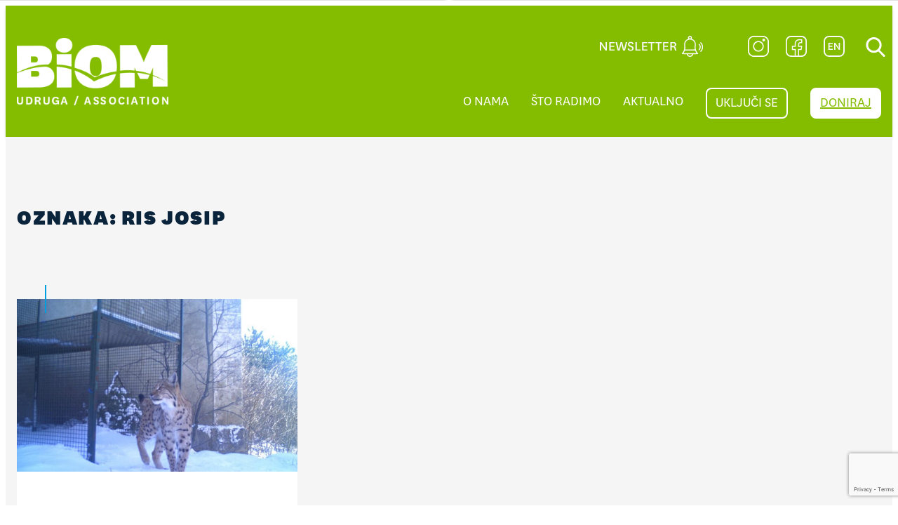

--- FILE ---
content_type: text/html; charset=UTF-8
request_url: https://www.biom.hr/tag/ris-josip/
body_size: 206970
content:
<!DOCTYPE html>
<html lang="hr">
<head>
	<meta charset="UTF-8" />
	<meta name="viewport" content="width=device-width, initial-scale=1" />
<meta name='robots' content='max-image-preview:large' />
	<style>img:is([sizes="auto" i], [sizes^="auto," i]) { contain-intrinsic-size: 3000px 1500px }</style>
	<title>ris Josip &#8211; Biom</title>
<link rel="alternate" type="application/rss+xml" title="Biom &raquo; Kanal" href="https://www.biom.hr/feed/" />
<link rel="alternate" type="application/rss+xml" title="Biom &raquo; Kanal komentara" href="https://www.biom.hr/comments/feed/" />
<link rel="alternate" type="application/rss+xml" title="Biom &raquo; ris Josip Kanal oznaka" href="https://www.biom.hr/tag/ris-josip/feed/" />
<script>
window._wpemojiSettings = {"baseUrl":"https:\/\/s.w.org\/images\/core\/emoji\/16.0.1\/72x72\/","ext":".png","svgUrl":"https:\/\/s.w.org\/images\/core\/emoji\/16.0.1\/svg\/","svgExt":".svg","source":{"concatemoji":"https:\/\/www.biom.hr\/wp-includes\/js\/wp-emoji-release.min.js?ver=6.8.2"}};
/*! This file is auto-generated */
!function(s,n){var o,i,e;function c(e){try{var t={supportTests:e,timestamp:(new Date).valueOf()};sessionStorage.setItem(o,JSON.stringify(t))}catch(e){}}function p(e,t,n){e.clearRect(0,0,e.canvas.width,e.canvas.height),e.fillText(t,0,0);var t=new Uint32Array(e.getImageData(0,0,e.canvas.width,e.canvas.height).data),a=(e.clearRect(0,0,e.canvas.width,e.canvas.height),e.fillText(n,0,0),new Uint32Array(e.getImageData(0,0,e.canvas.width,e.canvas.height).data));return t.every(function(e,t){return e===a[t]})}function u(e,t){e.clearRect(0,0,e.canvas.width,e.canvas.height),e.fillText(t,0,0);for(var n=e.getImageData(16,16,1,1),a=0;a<n.data.length;a++)if(0!==n.data[a])return!1;return!0}function f(e,t,n,a){switch(t){case"flag":return n(e,"\ud83c\udff3\ufe0f\u200d\u26a7\ufe0f","\ud83c\udff3\ufe0f\u200b\u26a7\ufe0f")?!1:!n(e,"\ud83c\udde8\ud83c\uddf6","\ud83c\udde8\u200b\ud83c\uddf6")&&!n(e,"\ud83c\udff4\udb40\udc67\udb40\udc62\udb40\udc65\udb40\udc6e\udb40\udc67\udb40\udc7f","\ud83c\udff4\u200b\udb40\udc67\u200b\udb40\udc62\u200b\udb40\udc65\u200b\udb40\udc6e\u200b\udb40\udc67\u200b\udb40\udc7f");case"emoji":return!a(e,"\ud83e\udedf")}return!1}function g(e,t,n,a){var r="undefined"!=typeof WorkerGlobalScope&&self instanceof WorkerGlobalScope?new OffscreenCanvas(300,150):s.createElement("canvas"),o=r.getContext("2d",{willReadFrequently:!0}),i=(o.textBaseline="top",o.font="600 32px Arial",{});return e.forEach(function(e){i[e]=t(o,e,n,a)}),i}function t(e){var t=s.createElement("script");t.src=e,t.defer=!0,s.head.appendChild(t)}"undefined"!=typeof Promise&&(o="wpEmojiSettingsSupports",i=["flag","emoji"],n.supports={everything:!0,everythingExceptFlag:!0},e=new Promise(function(e){s.addEventListener("DOMContentLoaded",e,{once:!0})}),new Promise(function(t){var n=function(){try{var e=JSON.parse(sessionStorage.getItem(o));if("object"==typeof e&&"number"==typeof e.timestamp&&(new Date).valueOf()<e.timestamp+604800&&"object"==typeof e.supportTests)return e.supportTests}catch(e){}return null}();if(!n){if("undefined"!=typeof Worker&&"undefined"!=typeof OffscreenCanvas&&"undefined"!=typeof URL&&URL.createObjectURL&&"undefined"!=typeof Blob)try{var e="postMessage("+g.toString()+"("+[JSON.stringify(i),f.toString(),p.toString(),u.toString()].join(",")+"));",a=new Blob([e],{type:"text/javascript"}),r=new Worker(URL.createObjectURL(a),{name:"wpTestEmojiSupports"});return void(r.onmessage=function(e){c(n=e.data),r.terminate(),t(n)})}catch(e){}c(n=g(i,f,p,u))}t(n)}).then(function(e){for(var t in e)n.supports[t]=e[t],n.supports.everything=n.supports.everything&&n.supports[t],"flag"!==t&&(n.supports.everythingExceptFlag=n.supports.everythingExceptFlag&&n.supports[t]);n.supports.everythingExceptFlag=n.supports.everythingExceptFlag&&!n.supports.flag,n.DOMReady=!1,n.readyCallback=function(){n.DOMReady=!0}}).then(function(){return e}).then(function(){var e;n.supports.everything||(n.readyCallback(),(e=n.source||{}).concatemoji?t(e.concatemoji):e.wpemoji&&e.twemoji&&(t(e.twemoji),t(e.wpemoji)))}))}((window,document),window._wpemojiSettings);
</script>
<style id='wp-block-site-logo-inline-css'>
.wp-block-site-logo{box-sizing:border-box;line-height:0}.wp-block-site-logo a{display:inline-block;line-height:0}.wp-block-site-logo.is-default-size img{height:auto;width:120px}.wp-block-site-logo img{height:auto;max-width:100%}.wp-block-site-logo a,.wp-block-site-logo img{border-radius:inherit}.wp-block-site-logo.aligncenter{margin-left:auto;margin-right:auto;text-align:center}:root :where(.wp-block-site-logo.is-style-rounded){border-radius:9999px}
</style>
<link rel='stylesheet' id='wp-block-image-css' href='https://www.biom.hr/wp-includes/blocks/image/style.min.css?ver=6.8.2' media='all' />
<style id='wp-block-group-inline-css'>
.wp-block-group{box-sizing:border-box}:where(.wp-block-group.wp-block-group-is-layout-constrained){position:relative}
</style>
<style id='wp-block-query-title-inline-css'>
.wp-block-query-title{box-sizing:border-box}
</style>
<style id='wp-block-post-featured-image-inline-css'>
.wp-block-post-featured-image{margin-left:0;margin-right:0}.wp-block-post-featured-image a{display:block;height:100%}.wp-block-post-featured-image :where(img){box-sizing:border-box;height:auto;max-width:100%;vertical-align:bottom;width:100%}.wp-block-post-featured-image.alignfull img,.wp-block-post-featured-image.alignwide img{width:100%}.wp-block-post-featured-image .wp-block-post-featured-image__overlay.has-background-dim{background-color:#000;inset:0;position:absolute}.wp-block-post-featured-image{position:relative}.wp-block-post-featured-image .wp-block-post-featured-image__overlay.has-background-gradient{background-color:initial}.wp-block-post-featured-image .wp-block-post-featured-image__overlay.has-background-dim-0{opacity:0}.wp-block-post-featured-image .wp-block-post-featured-image__overlay.has-background-dim-10{opacity:.1}.wp-block-post-featured-image .wp-block-post-featured-image__overlay.has-background-dim-20{opacity:.2}.wp-block-post-featured-image .wp-block-post-featured-image__overlay.has-background-dim-30{opacity:.3}.wp-block-post-featured-image .wp-block-post-featured-image__overlay.has-background-dim-40{opacity:.4}.wp-block-post-featured-image .wp-block-post-featured-image__overlay.has-background-dim-50{opacity:.5}.wp-block-post-featured-image .wp-block-post-featured-image__overlay.has-background-dim-60{opacity:.6}.wp-block-post-featured-image .wp-block-post-featured-image__overlay.has-background-dim-70{opacity:.7}.wp-block-post-featured-image .wp-block-post-featured-image__overlay.has-background-dim-80{opacity:.8}.wp-block-post-featured-image .wp-block-post-featured-image__overlay.has-background-dim-90{opacity:.9}.wp-block-post-featured-image .wp-block-post-featured-image__overlay.has-background-dim-100{opacity:1}.wp-block-post-featured-image:where(.alignleft,.alignright){width:100%}
</style>
<style id='wp-block-post-title-inline-css'>
.wp-block-post-title{box-sizing:border-box;word-break:break-word}.wp-block-post-title :where(a){display:inline-block;font-family:inherit;font-size:inherit;font-style:inherit;font-weight:inherit;letter-spacing:inherit;line-height:inherit;text-decoration:inherit}
</style>
<style id='wp-block-post-date-inline-css'>
.wp-block-post-date{box-sizing:border-box}
</style>
<style id='wp-block-post-template-inline-css'>
.wp-block-post-template{box-sizing:border-box;list-style:none;margin-bottom:0;margin-top:0;max-width:100%;padding:0}.wp-block-post-template.is-flex-container{display:flex;flex-direction:row;flex-wrap:wrap;gap:1.25em}.wp-block-post-template.is-flex-container>li{margin:0;width:100%}@media (min-width:600px){.wp-block-post-template.is-flex-container.is-flex-container.columns-2>li{width:calc(50% - .625em)}.wp-block-post-template.is-flex-container.is-flex-container.columns-3>li{width:calc(33.33333% - .83333em)}.wp-block-post-template.is-flex-container.is-flex-container.columns-4>li{width:calc(25% - .9375em)}.wp-block-post-template.is-flex-container.is-flex-container.columns-5>li{width:calc(20% - 1em)}.wp-block-post-template.is-flex-container.is-flex-container.columns-6>li{width:calc(16.66667% - 1.04167em)}}@media (max-width:600px){.wp-block-post-template-is-layout-grid.wp-block-post-template-is-layout-grid.wp-block-post-template-is-layout-grid.wp-block-post-template-is-layout-grid{grid-template-columns:1fr}}.wp-block-post-template-is-layout-constrained>li>.alignright,.wp-block-post-template-is-layout-flow>li>.alignright{float:right;margin-inline-end:0;margin-inline-start:2em}.wp-block-post-template-is-layout-constrained>li>.alignleft,.wp-block-post-template-is-layout-flow>li>.alignleft{float:left;margin-inline-end:2em;margin-inline-start:0}.wp-block-post-template-is-layout-constrained>li>.aligncenter,.wp-block-post-template-is-layout-flow>li>.aligncenter{margin-inline-end:auto;margin-inline-start:auto}
</style>
<style id='wp-block-query-pagination-inline-css'>
.wp-block-query-pagination.is-content-justification-space-between>.wp-block-query-pagination-next:last-of-type{margin-inline-start:auto}.wp-block-query-pagination.is-content-justification-space-between>.wp-block-query-pagination-previous:first-child{margin-inline-end:auto}.wp-block-query-pagination .wp-block-query-pagination-previous-arrow{display:inline-block;margin-right:1ch}.wp-block-query-pagination .wp-block-query-pagination-previous-arrow:not(.is-arrow-chevron){transform:scaleX(1)}.wp-block-query-pagination .wp-block-query-pagination-next-arrow{display:inline-block;margin-left:1ch}.wp-block-query-pagination .wp-block-query-pagination-next-arrow:not(.is-arrow-chevron){transform:scaleX(1)}.wp-block-query-pagination.aligncenter{justify-content:center}
</style>
<style id='wp-block-paragraph-inline-css'>
.is-small-text{font-size:.875em}.is-regular-text{font-size:1em}.is-large-text{font-size:2.25em}.is-larger-text{font-size:3em}.has-drop-cap:not(:focus):first-letter{float:left;font-size:8.4em;font-style:normal;font-weight:100;line-height:.68;margin:.05em .1em 0 0;text-transform:uppercase}body.rtl .has-drop-cap:not(:focus):first-letter{float:none;margin-left:.1em}p.has-drop-cap.has-background{overflow:hidden}:root :where(p.has-background){padding:1.25em 2.375em}:where(p.has-text-color:not(.has-link-color)) a{color:inherit}p.has-text-align-left[style*="writing-mode:vertical-lr"],p.has-text-align-right[style*="writing-mode:vertical-rl"]{rotate:180deg}
</style>
<style id='wp-block-spacer-inline-css'>
.wp-block-spacer{clear:both}
</style>
<style id='wp-block-heading-inline-css'>
h1.has-background,h2.has-background,h3.has-background,h4.has-background,h5.has-background,h6.has-background{padding:1.25em 2.375em}h1.has-text-align-left[style*=writing-mode]:where([style*=vertical-lr]),h1.has-text-align-right[style*=writing-mode]:where([style*=vertical-rl]),h2.has-text-align-left[style*=writing-mode]:where([style*=vertical-lr]),h2.has-text-align-right[style*=writing-mode]:where([style*=vertical-rl]),h3.has-text-align-left[style*=writing-mode]:where([style*=vertical-lr]),h3.has-text-align-right[style*=writing-mode]:where([style*=vertical-rl]),h4.has-text-align-left[style*=writing-mode]:where([style*=vertical-lr]),h4.has-text-align-right[style*=writing-mode]:where([style*=vertical-rl]),h5.has-text-align-left[style*=writing-mode]:where([style*=vertical-lr]),h5.has-text-align-right[style*=writing-mode]:where([style*=vertical-rl]),h6.has-text-align-left[style*=writing-mode]:where([style*=vertical-lr]),h6.has-text-align-right[style*=writing-mode]:where([style*=vertical-rl]){rotate:180deg}
</style>
<style id='wp-block-columns-inline-css'>
.wp-block-columns{align-items:normal!important;box-sizing:border-box;display:flex;flex-wrap:wrap!important}@media (min-width:782px){.wp-block-columns{flex-wrap:nowrap!important}}.wp-block-columns.are-vertically-aligned-top{align-items:flex-start}.wp-block-columns.are-vertically-aligned-center{align-items:center}.wp-block-columns.are-vertically-aligned-bottom{align-items:flex-end}@media (max-width:781px){.wp-block-columns:not(.is-not-stacked-on-mobile)>.wp-block-column{flex-basis:100%!important}}@media (min-width:782px){.wp-block-columns:not(.is-not-stacked-on-mobile)>.wp-block-column{flex-basis:0;flex-grow:1}.wp-block-columns:not(.is-not-stacked-on-mobile)>.wp-block-column[style*=flex-basis]{flex-grow:0}}.wp-block-columns.is-not-stacked-on-mobile{flex-wrap:nowrap!important}.wp-block-columns.is-not-stacked-on-mobile>.wp-block-column{flex-basis:0;flex-grow:1}.wp-block-columns.is-not-stacked-on-mobile>.wp-block-column[style*=flex-basis]{flex-grow:0}:where(.wp-block-columns){margin-bottom:1.75em}:where(.wp-block-columns.has-background){padding:1.25em 2.375em}.wp-block-column{flex-grow:1;min-width:0;overflow-wrap:break-word;word-break:break-word}.wp-block-column.is-vertically-aligned-top{align-self:flex-start}.wp-block-column.is-vertically-aligned-center{align-self:center}.wp-block-column.is-vertically-aligned-bottom{align-self:flex-end}.wp-block-column.is-vertically-aligned-stretch{align-self:stretch}.wp-block-column.is-vertically-aligned-bottom,.wp-block-column.is-vertically-aligned-center,.wp-block-column.is-vertically-aligned-top{width:100%}
</style>
<style id='wp-block-button-inline-css'>
.wp-block-button__link{align-content:center;box-sizing:border-box;cursor:pointer;display:inline-block;height:100%;text-align:center;word-break:break-word}.wp-block-button__link.aligncenter{text-align:center}.wp-block-button__link.alignright{text-align:right}:where(.wp-block-button__link){border-radius:9999px;box-shadow:none;padding:calc(.667em + 2px) calc(1.333em + 2px);text-decoration:none}.wp-block-button[style*=text-decoration] .wp-block-button__link{text-decoration:inherit}.wp-block-buttons>.wp-block-button.has-custom-width{max-width:none}.wp-block-buttons>.wp-block-button.has-custom-width .wp-block-button__link{width:100%}.wp-block-buttons>.wp-block-button.has-custom-font-size .wp-block-button__link{font-size:inherit}.wp-block-buttons>.wp-block-button.wp-block-button__width-25{width:calc(25% - var(--wp--style--block-gap, .5em)*.75)}.wp-block-buttons>.wp-block-button.wp-block-button__width-50{width:calc(50% - var(--wp--style--block-gap, .5em)*.5)}.wp-block-buttons>.wp-block-button.wp-block-button__width-75{width:calc(75% - var(--wp--style--block-gap, .5em)*.25)}.wp-block-buttons>.wp-block-button.wp-block-button__width-100{flex-basis:100%;width:100%}.wp-block-buttons.is-vertical>.wp-block-button.wp-block-button__width-25{width:25%}.wp-block-buttons.is-vertical>.wp-block-button.wp-block-button__width-50{width:50%}.wp-block-buttons.is-vertical>.wp-block-button.wp-block-button__width-75{width:75%}.wp-block-button.is-style-squared,.wp-block-button__link.wp-block-button.is-style-squared{border-radius:0}.wp-block-button.no-border-radius,.wp-block-button__link.no-border-radius{border-radius:0!important}:root :where(.wp-block-button .wp-block-button__link.is-style-outline),:root :where(.wp-block-button.is-style-outline>.wp-block-button__link){border:2px solid;padding:.667em 1.333em}:root :where(.wp-block-button .wp-block-button__link.is-style-outline:not(.has-text-color)),:root :where(.wp-block-button.is-style-outline>.wp-block-button__link:not(.has-text-color)){color:currentColor}:root :where(.wp-block-button .wp-block-button__link.is-style-outline:not(.has-background)),:root :where(.wp-block-button.is-style-outline>.wp-block-button__link:not(.has-background)){background-color:initial;background-image:none}
</style>
<style id='wp-block-buttons-inline-css'>
.wp-block-buttons{box-sizing:border-box}.wp-block-buttons.is-vertical{flex-direction:column}.wp-block-buttons.is-vertical>.wp-block-button:last-child{margin-bottom:0}.wp-block-buttons>.wp-block-button{display:inline-block;margin:0}.wp-block-buttons.is-content-justification-left{justify-content:flex-start}.wp-block-buttons.is-content-justification-left.is-vertical{align-items:flex-start}.wp-block-buttons.is-content-justification-center{justify-content:center}.wp-block-buttons.is-content-justification-center.is-vertical{align-items:center}.wp-block-buttons.is-content-justification-right{justify-content:flex-end}.wp-block-buttons.is-content-justification-right.is-vertical{align-items:flex-end}.wp-block-buttons.is-content-justification-space-between{justify-content:space-between}.wp-block-buttons.aligncenter{text-align:center}.wp-block-buttons:not(.is-content-justification-space-between,.is-content-justification-right,.is-content-justification-left,.is-content-justification-center) .wp-block-button.aligncenter{margin-left:auto;margin-right:auto;width:100%}.wp-block-buttons[style*=text-decoration] .wp-block-button,.wp-block-buttons[style*=text-decoration] .wp-block-button__link{text-decoration:inherit}.wp-block-buttons.has-custom-font-size .wp-block-button__link{font-size:inherit}.wp-block-buttons .wp-block-button__link{width:100%}.wp-block-button.aligncenter{text-align:center}
</style>
<style id='boldblocks-svg-block-style-inline-css'>
.wp-block-boldblocks-svg-block{display:flex}.wp-block-boldblocks-svg-block,.wp-block-boldblocks-svg-block *{box-sizing:border-box}.wp-block-boldblocks-svg-block :not(.use-as-button) svg{display:block;height:100%;width:100%}.wp-block-boldblocks-svg-block .is-invert svg{transform:scaleY(-1)}.wp-block-boldblocks-svg-block .is-flip svg{transform:scaleX(-1)}.wp-block-boldblocks-svg-block .is-flip.is-invert svg{transform:scale(-1)}.wp-block-boldblocks-svg-block>.wp-block-boldblocks-svg-block__inner{display:block;line-height:0}.wp-block-boldblocks-svg-block .use-as-button{align-items:center;display:flex;justify-content:center;text-decoration:none}.wp-block-boldblocks-svg-block .use-as-button.icon-right svg{order:1}.wp-block-boldblocks-svg-block .use-as-button.is-edit .button-text{line-height:1}.wp-block-boldblocks-svg-block .use-as-button svg{height:auto!important}.wp-block-boldblocks-svg-block.svg-zindex{position:relative;z-index:var(--svg--zindex)}.wp-block-boldblocks-svg-block .svg-fill-color [fill],.wp-block-boldblocks-svg-block .svg-fill-color [fill] *,.wp-block-boldblocks-svg-block .svg-fill-color svg,.wp-block-boldblocks-svg-block .svg-fill-color svg *{fill:var(--svg--fill-color)!important}.wp-block-boldblocks-svg-block .svg-stroke-color{color:var(--svg--stroke-color)}.wp-block-boldblocks-svg-block .svg-stroke-color [stroke],.wp-block-boldblocks-svg-block .svg-stroke-color [stroke] *,.wp-block-boldblocks-svg-block .svg-stroke-color svg,.wp-block-boldblocks-svg-block .svg-stroke-color svg *{stroke:var(--svg--stroke-color)!important}.wp-block-boldblocks-svg-block .svg-background-color{background:var(--svg--background-color)}.wp-block-boldblocks-svg-block .svg-text-color{color:var(--svg--text-color)}.wp-block-boldblocks-svg-block .use-as-button.svg-svg-width svg{width:var(--svg--svg-width)!important}.wp-block-boldblocks-svg-block .use-as-button.svg-gap{gap:var(--svg--gap)!important}.wp-block-boldblocks-svg-block .svg-shadow{box-shadow:var(--svg--shadow)}

.svg-b-6 > *{--svg--fill-color:#0a243cb3;}.svg-b-6 > *{--svg--width:auto;}.svg-b-6 > *{--svg--height:auto;}
.sm-svg-margin-top{margin-top:var(--svg--margin-top) !important;}.sm-svg-margin-right{margin-right:var(--svg--margin-right) !important;}.sm-svg-margin-bottom{margin-bottom:var(--svg--margin-bottom) !important;}.sm-svg-margin-left{margin-left:var(--svg--margin-left) !important;}@media(min-width:768px){.md-svg-margin-top{margin-top:var(--svg--margin-top) !important;}.md-svg-margin-right{margin-right:var(--svg--margin-right) !important;}.md-svg-margin-bottom{margin-bottom:var(--svg--margin-bottom) !important;}.md-svg-margin-left{margin-left:var(--svg--margin-left) !important;}}@media(min-width:1024px){.lg-svg-margin-top{margin-top:var(--svg--margin-top) !important;}.lg-svg-margin-right{margin-right:var(--svg--margin-right) !important;}.lg-svg-margin-bottom{margin-bottom:var(--svg--margin-bottom) !important;}.lg-svg-margin-left{margin-left:var(--svg--margin-left) !important;}}.sm-svg-justify-alignment{display: flex;justify-content:var(--svg--justify-alignment) !important;}@media(min-width:768px){.md-svg-justify-alignment{display: flex;justify-content:var(--svg--justify-alignment) !important;}}@media(min-width:1024px){.lg-svg-justify-alignment{display: flex;justify-content:var(--svg--justify-alignment) !important;}}.sm-svg-width{width:var(--svg--width) !important;}@media(min-width:768px){.md-svg-width{width:var(--svg--width) !important;}}@media(min-width:1024px){.lg-svg-width{width:var(--svg--width) !important;}}.sm-svg-height{height:var(--svg--height) !important;}@media(min-width:768px){.md-svg-height{height:var(--svg--height) !important;}}@media(min-width:1024px){.lg-svg-height{height:var(--svg--height) !important;}}.sm-svg-padding-top{padding-top:var(--svg--padding-top) !important;}.sm-svg-padding-right{padding-right:var(--svg--padding-right) !important;}.sm-svg-padding-bottom{padding-bottom:var(--svg--padding-bottom) !important;}.sm-svg-padding-left{padding-left:var(--svg--padding-left) !important;}@media(min-width:768px){.md-svg-padding-top{padding-top:var(--svg--padding-top) !important;}.md-svg-padding-right{padding-right:var(--svg--padding-right) !important;}.md-svg-padding-bottom{padding-bottom:var(--svg--padding-bottom) !important;}.md-svg-padding-left{padding-left:var(--svg--padding-left) !important;}}@media(min-width:1024px){.lg-svg-padding-top{padding-top:var(--svg--padding-top) !important;}.lg-svg-padding-right{padding-right:var(--svg--padding-right) !important;}.lg-svg-padding-bottom{padding-bottom:var(--svg--padding-bottom) !important;}.lg-svg-padding-left{padding-left:var(--svg--padding-left) !important;}}.sm-svg-border{border:var(--svg--border) !important;}@media(min-width:768px){.md-svg-border{border:var(--svg--border) !important;}}@media(min-width:1024px){.lg-svg-border{border:var(--svg--border) !important;}}.sm-svg-border-radius{border-radius: var(--svg--border-radius) !important;}@media(min-width:768px){.md-svg-border-radius{border-radius: var(--svg--border-radius) !important;}}@media(min-width:1024px){.lg-svg-border-radius{border-radius: var(--svg--border-radius) !important;}}
</style>
<style id='wp-block-media-text-inline-css'>
.wp-block-media-text{box-sizing:border-box;
  /*!rtl:begin:ignore*/direction:ltr;
  /*!rtl:end:ignore*/display:grid;grid-template-columns:50% 1fr;grid-template-rows:auto}.wp-block-media-text.has-media-on-the-right{grid-template-columns:1fr 50%}.wp-block-media-text.is-vertically-aligned-top>.wp-block-media-text__content,.wp-block-media-text.is-vertically-aligned-top>.wp-block-media-text__media{align-self:start}.wp-block-media-text.is-vertically-aligned-center>.wp-block-media-text__content,.wp-block-media-text.is-vertically-aligned-center>.wp-block-media-text__media,.wp-block-media-text>.wp-block-media-text__content,.wp-block-media-text>.wp-block-media-text__media{align-self:center}.wp-block-media-text.is-vertically-aligned-bottom>.wp-block-media-text__content,.wp-block-media-text.is-vertically-aligned-bottom>.wp-block-media-text__media{align-self:end}.wp-block-media-text>.wp-block-media-text__media{
  /*!rtl:begin:ignore*/grid-column:1;grid-row:1;
  /*!rtl:end:ignore*/margin:0}.wp-block-media-text>.wp-block-media-text__content{direction:ltr;
  /*!rtl:begin:ignore*/grid-column:2;grid-row:1;
  /*!rtl:end:ignore*/padding:0 8%;word-break:break-word}.wp-block-media-text.has-media-on-the-right>.wp-block-media-text__media{
  /*!rtl:begin:ignore*/grid-column:2;grid-row:1
  /*!rtl:end:ignore*/}.wp-block-media-text.has-media-on-the-right>.wp-block-media-text__content{
  /*!rtl:begin:ignore*/grid-column:1;grid-row:1
  /*!rtl:end:ignore*/}.wp-block-media-text__media a{display:block}.wp-block-media-text__media img,.wp-block-media-text__media video{height:auto;max-width:unset;vertical-align:middle;width:100%}.wp-block-media-text.is-image-fill>.wp-block-media-text__media{background-size:cover;height:100%;min-height:250px}.wp-block-media-text.is-image-fill>.wp-block-media-text__media>a{display:block;height:100%}.wp-block-media-text.is-image-fill>.wp-block-media-text__media img{height:1px;margin:-1px;overflow:hidden;padding:0;position:absolute;width:1px;clip:rect(0,0,0,0);border:0}.wp-block-media-text.is-image-fill-element>.wp-block-media-text__media{height:100%;min-height:250px;position:relative}.wp-block-media-text.is-image-fill-element>.wp-block-media-text__media>a{display:block;height:100%}.wp-block-media-text.is-image-fill-element>.wp-block-media-text__media img{height:100%;object-fit:cover;position:absolute;width:100%}@media (max-width:600px){.wp-block-media-text.is-stacked-on-mobile{grid-template-columns:100%!important}.wp-block-media-text.is-stacked-on-mobile>.wp-block-media-text__media{grid-column:1;grid-row:1}.wp-block-media-text.is-stacked-on-mobile>.wp-block-media-text__content{grid-column:1;grid-row:2}}
</style>
<link rel='stylesheet' id='draft-style-css' href='https://www.biom.hr/wp-content/plugins/draft/build/style-index.css?ver=3.0.3' media='all' />
<style id='wp-emoji-styles-inline-css'>

	img.wp-smiley, img.emoji {
		display: inline !important;
		border: none !important;
		box-shadow: none !important;
		height: 1em !important;
		width: 1em !important;
		margin: 0 0.07em !important;
		vertical-align: -0.1em !important;
		background: none !important;
		padding: 0 !important;
	}
</style>
<style id='wp-block-library-inline-css'>
:root{--wp-admin-theme-color:#007cba;--wp-admin-theme-color--rgb:0,124,186;--wp-admin-theme-color-darker-10:#006ba1;--wp-admin-theme-color-darker-10--rgb:0,107,161;--wp-admin-theme-color-darker-20:#005a87;--wp-admin-theme-color-darker-20--rgb:0,90,135;--wp-admin-border-width-focus:2px;--wp-block-synced-color:#7a00df;--wp-block-synced-color--rgb:122,0,223;--wp-bound-block-color:var(--wp-block-synced-color)}@media (min-resolution:192dpi){:root{--wp-admin-border-width-focus:1.5px}}.wp-element-button{cursor:pointer}:root{--wp--preset--font-size--normal:16px;--wp--preset--font-size--huge:42px}:root .has-very-light-gray-background-color{background-color:#eee}:root .has-very-dark-gray-background-color{background-color:#313131}:root .has-very-light-gray-color{color:#eee}:root .has-very-dark-gray-color{color:#313131}:root .has-vivid-green-cyan-to-vivid-cyan-blue-gradient-background{background:linear-gradient(135deg,#00d084,#0693e3)}:root .has-purple-crush-gradient-background{background:linear-gradient(135deg,#34e2e4,#4721fb 50%,#ab1dfe)}:root .has-hazy-dawn-gradient-background{background:linear-gradient(135deg,#faaca8,#dad0ec)}:root .has-subdued-olive-gradient-background{background:linear-gradient(135deg,#fafae1,#67a671)}:root .has-atomic-cream-gradient-background{background:linear-gradient(135deg,#fdd79a,#004a59)}:root .has-nightshade-gradient-background{background:linear-gradient(135deg,#330968,#31cdcf)}:root .has-midnight-gradient-background{background:linear-gradient(135deg,#020381,#2874fc)}.has-regular-font-size{font-size:1em}.has-larger-font-size{font-size:2.625em}.has-normal-font-size{font-size:var(--wp--preset--font-size--normal)}.has-huge-font-size{font-size:var(--wp--preset--font-size--huge)}.has-text-align-center{text-align:center}.has-text-align-left{text-align:left}.has-text-align-right{text-align:right}#end-resizable-editor-section{display:none}.aligncenter{clear:both}.items-justified-left{justify-content:flex-start}.items-justified-center{justify-content:center}.items-justified-right{justify-content:flex-end}.items-justified-space-between{justify-content:space-between}.screen-reader-text{border:0;clip-path:inset(50%);height:1px;margin:-1px;overflow:hidden;padding:0;position:absolute;width:1px;word-wrap:normal!important}.screen-reader-text:focus{background-color:#ddd;clip-path:none;color:#444;display:block;font-size:1em;height:auto;left:5px;line-height:normal;padding:15px 23px 14px;text-decoration:none;top:5px;width:auto;z-index:100000}html :where(.has-border-color){border-style:solid}html :where([style*=border-top-color]){border-top-style:solid}html :where([style*=border-right-color]){border-right-style:solid}html :where([style*=border-bottom-color]){border-bottom-style:solid}html :where([style*=border-left-color]){border-left-style:solid}html :where([style*=border-width]){border-style:solid}html :where([style*=border-top-width]){border-top-style:solid}html :where([style*=border-right-width]){border-right-style:solid}html :where([style*=border-bottom-width]){border-bottom-style:solid}html :where([style*=border-left-width]){border-left-style:solid}html :where(img[class*=wp-image-]){height:auto;max-width:100%}:where(figure){margin:0 0 1em}html :where(.is-position-sticky){--wp-admin--admin-bar--position-offset:var(--wp-admin--admin-bar--height,0px)}@media screen and (max-width:600px){html :where(.is-position-sticky){--wp-admin--admin-bar--position-offset:0px}}
</style>
<style id='global-styles-inline-css'>
:root{--wp--preset--aspect-ratio--square: 1;--wp--preset--aspect-ratio--4-3: 4/3;--wp--preset--aspect-ratio--3-4: 3/4;--wp--preset--aspect-ratio--3-2: 3/2;--wp--preset--aspect-ratio--2-3: 2/3;--wp--preset--aspect-ratio--16-9: 16/9;--wp--preset--aspect-ratio--9-16: 9/16;--wp--preset--color--black: #000000;--wp--preset--color--cyan-bluish-gray: #abb8c3;--wp--preset--color--white: #ffffff;--wp--preset--color--pale-pink: #f78da7;--wp--preset--color--vivid-red: #cf2e2e;--wp--preset--color--luminous-vivid-orange: #ff6900;--wp--preset--color--luminous-vivid-amber: #fcb900;--wp--preset--color--light-green-cyan: #7bdcb5;--wp--preset--color--vivid-green-cyan: #00d084;--wp--preset--color--pale-cyan-blue: #8ed1fc;--wp--preset--color--vivid-cyan-blue: #0693e3;--wp--preset--color--vivid-purple: #9b51e0;--wp--preset--gradient--vivid-cyan-blue-to-vivid-purple: linear-gradient(135deg,rgba(6,147,227,1) 0%,rgb(155,81,224) 100%);--wp--preset--gradient--light-green-cyan-to-vivid-green-cyan: linear-gradient(135deg,rgb(122,220,180) 0%,rgb(0,208,130) 100%);--wp--preset--gradient--luminous-vivid-amber-to-luminous-vivid-orange: linear-gradient(135deg,rgba(252,185,0,1) 0%,rgba(255,105,0,1) 100%);--wp--preset--gradient--luminous-vivid-orange-to-vivid-red: linear-gradient(135deg,rgba(255,105,0,1) 0%,rgb(207,46,46) 100%);--wp--preset--gradient--very-light-gray-to-cyan-bluish-gray: linear-gradient(135deg,rgb(238,238,238) 0%,rgb(169,184,195) 100%);--wp--preset--gradient--cool-to-warm-spectrum: linear-gradient(135deg,rgb(74,234,220) 0%,rgb(151,120,209) 20%,rgb(207,42,186) 40%,rgb(238,44,130) 60%,rgb(251,105,98) 80%,rgb(254,248,76) 100%);--wp--preset--gradient--blush-light-purple: linear-gradient(135deg,rgb(255,206,236) 0%,rgb(152,150,240) 100%);--wp--preset--gradient--blush-bordeaux: linear-gradient(135deg,rgb(254,205,165) 0%,rgb(254,45,45) 50%,rgb(107,0,62) 100%);--wp--preset--gradient--luminous-dusk: linear-gradient(135deg,rgb(255,203,112) 0%,rgb(199,81,192) 50%,rgb(65,88,208) 100%);--wp--preset--gradient--pale-ocean: linear-gradient(135deg,rgb(255,245,203) 0%,rgb(182,227,212) 50%,rgb(51,167,181) 100%);--wp--preset--gradient--electric-grass: linear-gradient(135deg,rgb(202,248,128) 0%,rgb(113,206,126) 100%);--wp--preset--gradient--midnight: linear-gradient(135deg,rgb(2,3,129) 0%,rgb(40,116,252) 100%);--wp--preset--font-size--small: 13px;--wp--preset--font-size--medium: 20px;--wp--preset--font-size--large: 36px;--wp--preset--font-size--x-large: 42px;--wp--preset--font-family--system-font: -apple-system, BlinkMacSystemFont, 'Segoe UI', Roboto, Oxygen-Sans, Ubuntu, Cantarell, 'Helvetica Neue', sans-serif;--wp--preset--font-family--national: National;--wp--preset--spacing--20: 0.44rem;--wp--preset--spacing--30: 0.67rem;--wp--preset--spacing--40: 1rem;--wp--preset--spacing--50: 1.5rem;--wp--preset--spacing--60: 2.25rem;--wp--preset--spacing--70: 3.38rem;--wp--preset--spacing--80: 5.06rem;--wp--preset--shadow--natural: 6px 6px 9px rgba(0, 0, 0, 0.2);--wp--preset--shadow--deep: 12px 12px 50px rgba(0, 0, 0, 0.4);--wp--preset--shadow--sharp: 6px 6px 0px rgba(0, 0, 0, 0.2);--wp--preset--shadow--outlined: 6px 6px 0px -3px rgba(255, 255, 255, 1), 6px 6px rgba(0, 0, 0, 1);--wp--preset--shadow--crisp: 6px 6px 0px rgba(0, 0, 0, 1);}:root { --wp--style--global--content-size: 42rem;--wp--style--global--wide-size: 1400px; }:where(body) { margin: 0; }.wp-site-blocks { padding-top: var(--wp--style--root--padding-top); padding-bottom: var(--wp--style--root--padding-bottom); }.has-global-padding { padding-right: var(--wp--style--root--padding-right); padding-left: var(--wp--style--root--padding-left); }.has-global-padding > .alignfull { margin-right: calc(var(--wp--style--root--padding-right) * -1); margin-left: calc(var(--wp--style--root--padding-left) * -1); }.has-global-padding :where(:not(.alignfull.is-layout-flow) > .has-global-padding:not(.wp-block-block, .alignfull)) { padding-right: 0; padding-left: 0; }.has-global-padding :where(:not(.alignfull.is-layout-flow) > .has-global-padding:not(.wp-block-block, .alignfull)) > .alignfull { margin-left: 0; margin-right: 0; }.wp-site-blocks > .alignleft { float: left; margin-right: 2em; }.wp-site-blocks > .alignright { float: right; margin-left: 2em; }.wp-site-blocks > .aligncenter { justify-content: center; margin-left: auto; margin-right: auto; }:where(.wp-site-blocks) > * { margin-block-start: 0px; margin-block-end: 0; }:where(.wp-site-blocks) > :first-child { margin-block-start: 0; }:where(.wp-site-blocks) > :last-child { margin-block-end: 0; }:root { --wp--style--block-gap: 0px; }:root :where(.is-layout-flow) > :first-child{margin-block-start: 0;}:root :where(.is-layout-flow) > :last-child{margin-block-end: 0;}:root :where(.is-layout-flow) > *{margin-block-start: 0px;margin-block-end: 0;}:root :where(.is-layout-constrained) > :first-child{margin-block-start: 0;}:root :where(.is-layout-constrained) > :last-child{margin-block-end: 0;}:root :where(.is-layout-constrained) > *{margin-block-start: 0px;margin-block-end: 0;}:root :where(.is-layout-flex){gap: 0px;}:root :where(.is-layout-grid){gap: 0px;}.is-layout-flow > .alignleft{float: left;margin-inline-start: 0;margin-inline-end: 2em;}.is-layout-flow > .alignright{float: right;margin-inline-start: 2em;margin-inline-end: 0;}.is-layout-flow > .aligncenter{margin-left: auto !important;margin-right: auto !important;}.is-layout-constrained > .alignleft{float: left;margin-inline-start: 0;margin-inline-end: 2em;}.is-layout-constrained > .alignright{float: right;margin-inline-start: 2em;margin-inline-end: 0;}.is-layout-constrained > .aligncenter{margin-left: auto !important;margin-right: auto !important;}.is-layout-constrained > :where(:not(.alignleft):not(.alignright):not(.alignfull)){max-width: var(--wp--style--global--content-size);margin-left: auto !important;margin-right: auto !important;}.is-layout-constrained > .alignwide{max-width: var(--wp--style--global--wide-size);}body .is-layout-flex{display: flex;}.is-layout-flex{flex-wrap: wrap;align-items: center;}.is-layout-flex > :is(*, div){margin: 0;}body .is-layout-grid{display: grid;}.is-layout-grid > :is(*, div){margin: 0;}body{font-family: var(--wp--preset--font-family--national);--wp--style--root--padding-top: 0px;--wp--style--root--padding-right: 0px;--wp--style--root--padding-bottom: 0px;--wp--style--root--padding-left: 0px;}a:where(:not(.wp-element-button)){color: #84bd00;font-family: var(--wp--preset--font-family--national);text-decoration: none;}:root :where(a:where(:not(.wp-element-button)):hover){color: #dee0e2;}h1, h2, h3, h4, h5, h6{font-family: var(--wp--preset--font-family--national);}:root :where(.wp-element-button, .wp-block-button__link){background-color: #32373c;border-width: 0;color: #fff;font-family: inherit;font-size: inherit;line-height: inherit;padding: calc(0.667em + 2px) calc(1.333em + 2px);text-decoration: none;}:root :where(.wp-element-caption, .wp-block-audio figcaption, .wp-block-embed figcaption, .wp-block-gallery figcaption, .wp-block-image figcaption, .wp-block-table figcaption, .wp-block-video figcaption){font-family: var(--wp--preset--font-family--national);}.has-black-color{color: var(--wp--preset--color--black) !important;}.has-cyan-bluish-gray-color{color: var(--wp--preset--color--cyan-bluish-gray) !important;}.has-white-color{color: var(--wp--preset--color--white) !important;}.has-pale-pink-color{color: var(--wp--preset--color--pale-pink) !important;}.has-vivid-red-color{color: var(--wp--preset--color--vivid-red) !important;}.has-luminous-vivid-orange-color{color: var(--wp--preset--color--luminous-vivid-orange) !important;}.has-luminous-vivid-amber-color{color: var(--wp--preset--color--luminous-vivid-amber) !important;}.has-light-green-cyan-color{color: var(--wp--preset--color--light-green-cyan) !important;}.has-vivid-green-cyan-color{color: var(--wp--preset--color--vivid-green-cyan) !important;}.has-pale-cyan-blue-color{color: var(--wp--preset--color--pale-cyan-blue) !important;}.has-vivid-cyan-blue-color{color: var(--wp--preset--color--vivid-cyan-blue) !important;}.has-vivid-purple-color{color: var(--wp--preset--color--vivid-purple) !important;}.has-black-background-color{background-color: var(--wp--preset--color--black) !important;}.has-cyan-bluish-gray-background-color{background-color: var(--wp--preset--color--cyan-bluish-gray) !important;}.has-white-background-color{background-color: var(--wp--preset--color--white) !important;}.has-pale-pink-background-color{background-color: var(--wp--preset--color--pale-pink) !important;}.has-vivid-red-background-color{background-color: var(--wp--preset--color--vivid-red) !important;}.has-luminous-vivid-orange-background-color{background-color: var(--wp--preset--color--luminous-vivid-orange) !important;}.has-luminous-vivid-amber-background-color{background-color: var(--wp--preset--color--luminous-vivid-amber) !important;}.has-light-green-cyan-background-color{background-color: var(--wp--preset--color--light-green-cyan) !important;}.has-vivid-green-cyan-background-color{background-color: var(--wp--preset--color--vivid-green-cyan) !important;}.has-pale-cyan-blue-background-color{background-color: var(--wp--preset--color--pale-cyan-blue) !important;}.has-vivid-cyan-blue-background-color{background-color: var(--wp--preset--color--vivid-cyan-blue) !important;}.has-vivid-purple-background-color{background-color: var(--wp--preset--color--vivid-purple) !important;}.has-black-border-color{border-color: var(--wp--preset--color--black) !important;}.has-cyan-bluish-gray-border-color{border-color: var(--wp--preset--color--cyan-bluish-gray) !important;}.has-white-border-color{border-color: var(--wp--preset--color--white) !important;}.has-pale-pink-border-color{border-color: var(--wp--preset--color--pale-pink) !important;}.has-vivid-red-border-color{border-color: var(--wp--preset--color--vivid-red) !important;}.has-luminous-vivid-orange-border-color{border-color: var(--wp--preset--color--luminous-vivid-orange) !important;}.has-luminous-vivid-amber-border-color{border-color: var(--wp--preset--color--luminous-vivid-amber) !important;}.has-light-green-cyan-border-color{border-color: var(--wp--preset--color--light-green-cyan) !important;}.has-vivid-green-cyan-border-color{border-color: var(--wp--preset--color--vivid-green-cyan) !important;}.has-pale-cyan-blue-border-color{border-color: var(--wp--preset--color--pale-cyan-blue) !important;}.has-vivid-cyan-blue-border-color{border-color: var(--wp--preset--color--vivid-cyan-blue) !important;}.has-vivid-purple-border-color{border-color: var(--wp--preset--color--vivid-purple) !important;}.has-vivid-cyan-blue-to-vivid-purple-gradient-background{background: var(--wp--preset--gradient--vivid-cyan-blue-to-vivid-purple) !important;}.has-light-green-cyan-to-vivid-green-cyan-gradient-background{background: var(--wp--preset--gradient--light-green-cyan-to-vivid-green-cyan) !important;}.has-luminous-vivid-amber-to-luminous-vivid-orange-gradient-background{background: var(--wp--preset--gradient--luminous-vivid-amber-to-luminous-vivid-orange) !important;}.has-luminous-vivid-orange-to-vivid-red-gradient-background{background: var(--wp--preset--gradient--luminous-vivid-orange-to-vivid-red) !important;}.has-very-light-gray-to-cyan-bluish-gray-gradient-background{background: var(--wp--preset--gradient--very-light-gray-to-cyan-bluish-gray) !important;}.has-cool-to-warm-spectrum-gradient-background{background: var(--wp--preset--gradient--cool-to-warm-spectrum) !important;}.has-blush-light-purple-gradient-background{background: var(--wp--preset--gradient--blush-light-purple) !important;}.has-blush-bordeaux-gradient-background{background: var(--wp--preset--gradient--blush-bordeaux) !important;}.has-luminous-dusk-gradient-background{background: var(--wp--preset--gradient--luminous-dusk) !important;}.has-pale-ocean-gradient-background{background: var(--wp--preset--gradient--pale-ocean) !important;}.has-electric-grass-gradient-background{background: var(--wp--preset--gradient--electric-grass) !important;}.has-midnight-gradient-background{background: var(--wp--preset--gradient--midnight) !important;}.has-small-font-size{font-size: var(--wp--preset--font-size--small) !important;}.has-medium-font-size{font-size: var(--wp--preset--font-size--medium) !important;}.has-large-font-size{font-size: var(--wp--preset--font-size--large) !important;}.has-x-large-font-size{font-size: var(--wp--preset--font-size--x-large) !important;}.has-system-font-font-family{font-family: var(--wp--preset--font-family--system-font) !important;}.has-national-font-family{font-family: var(--wp--preset--font-family--national) !important;}
:root :where(p){font-family: var(--wp--preset--font-family--national);}
:root :where(.wp-block-post-featured-image){margin-top: 0;margin-right: 0px;margin-bottom: 0;margin-left: 0px;padding-top: 0;padding-bottom: 0;}:root :where(.wp-block-post-featured-image img, .wp-block-post-featured-image .block-editor-media-placeholder, .wp-block-post-featured-image .wp-block-post-featured-image__overlay){border-radius: 0px;border-top-width: 0px;border-top-style: none;border-right-width: 0px;border-right-style: none;border-bottom-width: 0px;border-bottom-style: none;border-left-width: 0px;border-left-style: none;}
:root :where(.wp-block-media-text){margin-top: 0;margin-right: var(--wp--preset--spacing--80);margin-bottom: 0;margin-left: var(--wp--preset--spacing--80);padding-top: 0;padding-right: var(--wp--preset--spacing--80);padding-bottom: 0;padding-left: var(--wp--preset--spacing--80);}
</style>
<style id='core-block-supports-inline-css'>
.wp-container-core-group-is-layout-bc8e6f51{justify-content:flex-start;}.wp-container-core-group-is-layout-fc9f69e7{flex-wrap:nowrap;justify-content:flex-start;}.wp-container-core-group-is-layout-c0d519fa{flex-direction:column;align-items:flex-end;}.wp-container-core-group-is-layout-5924e470{flex-wrap:nowrap;justify-content:space-between;}.wp-container-core-group-is-layout-fe9cc265{flex-direction:column;align-items:flex-start;}.wp-container-core-column-is-layout-9bbe97bb > :where(:not(.alignleft):not(.alignright):not(.alignfull)){max-width:3000px;margin-left:auto !important;margin-right:auto !important;}.wp-container-core-column-is-layout-9bbe97bb > .alignwide{max-width:3000px;}.wp-container-core-column-is-layout-9bbe97bb .alignfull{max-width:none;}.wp-elements-d4b9fb8cc119ab4b6e96c6a985c764f0 a:where(:not(.wp-element-button)){color:#001f3d;}.wp-elements-054d03f9e6d289ac85c54e2ceb906011 a:where(:not(.wp-element-button)){color:#001f3d;}.wp-elements-4d7e444184c4fba89516a3159264ff5c a:where(:not(.wp-element-button)){color:#001f3d;}.wp-elements-7c5b4f2be894d72c262f72192dc504d5 a:where(:not(.wp-element-button)){color:#001f3d;}.wp-elements-36e6b687a39c7ff680400897ad3b88b7 a:where(:not(.wp-element-button)){color:#001f3d;}.wp-elements-5662aedb203a1a0d471832c9a763083f a:where(:not(.wp-element-button)){color:#001f3d;}.wp-elements-01b910ad05e36b1bc3c38e912c0dadd8 a:where(:not(.wp-element-button)){color:#001f3d;}.wp-elements-b07dd41a01f18c8b28596d7d315e80e8 a:where(:not(.wp-element-button)){color:#001f3d;}.wp-container-core-column-is-layout-034c2de3 > :where(:not(.alignleft):not(.alignright):not(.alignfull)){max-width:1700px;margin-left:auto !important;margin-right:auto !important;}.wp-container-core-column-is-layout-034c2de3 > .alignwide{max-width:1700px;}.wp-container-core-column-is-layout-034c2de3 .alignfull{max-width:none;}.wp-container-core-columns-is-layout-28f84493{flex-wrap:nowrap;}.wp-elements-07ff881b06dcf3178a8d85e4c5f2ab81 a:where(:not(.wp-element-button)){color:#001f3d;}.wp-elements-4e5a17ef21c6e57aacd8b5e8e91ccc19 a:where(:not(.wp-element-button)){color:#001f3d;}.wp-elements-780b94f659a1f20fe2f2ce5dfa29741e a:where(:not(.wp-element-button)){color:#001f3d;}.wp-elements-b3f65f0baa02ccf1f4decee2d905c758 a:where(:not(.wp-element-button)){color:#001f3d;}.wp-elements-1ac55a7c84bdded3aeeaae1414381559 a:where(:not(.wp-element-button)){color:#001f3d;}.wp-container-core-column-is-layout-1ef645f2 > :where(:not(.alignleft):not(.alignright):not(.alignfull)){max-width:1000px;margin-left:auto !important;margin-right:auto !important;}.wp-container-core-column-is-layout-1ef645f2 > .alignwide{max-width:1000px;}.wp-container-core-column-is-layout-1ef645f2 .alignfull{max-width:none;}.wp-container-core-column-is-layout-1ef645f2 > .alignfull{margin-right:calc(0px * -1);margin-left:calc(0px * -1);}.wp-container-core-column-is-layout-1ef645f2 > *{margin-block-start:0;margin-block-end:0;}.wp-container-core-column-is-layout-1ef645f2 > * + *{margin-block-start:0;margin-block-end:0;}.wp-elements-86bf72e3048c26ad90d90283426c84cb a:where(:not(.wp-element-button)){color:#001f3d;}.wp-elements-e1e9119eb90a9f4ea953019a42e0ff7f a:where(:not(.wp-element-button)){color:#001f3d;}.wp-container-core-column-is-layout-75a41f6d > :where(:not(.alignleft):not(.alignright):not(.alignfull)){max-width:500px;margin-left:auto !important;margin-right:auto !important;}.wp-container-core-column-is-layout-75a41f6d > .alignwide{max-width:500px;}.wp-container-core-column-is-layout-75a41f6d .alignfull{max-width:none;}.wp-container-core-column-is-layout-75a41f6d > .alignfull{margin-right:calc(var(--wp--preset--spacing--50) * -1);margin-left:calc(var(--wp--preset--spacing--50) * -1);}.wp-container-core-column-is-layout-75a41f6d > *{margin-block-start:0;margin-block-end:0;}.wp-container-core-column-is-layout-75a41f6d > * + *{margin-block-start:0;margin-block-end:0;}.wp-elements-872456b2210f348e0990e9195806bde2 a:where(:not(.wp-element-button)){color:var(--wp--preset--color--white);}.wp-elements-a77afa113da08362c0da0cb220d0851e a:where(:not(.wp-element-button)){color:#0a243cb3;}.wp-container-core-group-is-layout-6c531013{flex-wrap:nowrap;}.wp-container-core-group-is-layout-d4543763{gap:0;justify-content:center;align-items:center;}
</style>
<style id='wp-block-template-skip-link-inline-css'>

		.skip-link.screen-reader-text {
			border: 0;
			clip-path: inset(50%);
			height: 1px;
			margin: -1px;
			overflow: hidden;
			padding: 0;
			position: absolute !important;
			width: 1px;
			word-wrap: normal !important;
		}

		.skip-link.screen-reader-text:focus {
			background-color: #eee;
			clip-path: none;
			color: #444;
			display: block;
			font-size: 1em;
			height: auto;
			left: 5px;
			line-height: normal;
			padding: 15px 23px 14px;
			text-decoration: none;
			top: 5px;
			width: auto;
			z-index: 100000;
		}
</style>
<link rel='stylesheet' id='contact-form-7-css' href='https://www.biom.hr/wp-content/plugins/contact-form-7/includes/css/styles.css?ver=6.1.1' media='all' />
<script src="https://www.biom.hr/wp-content/plugins/draft/build/tailwind.cdn.js?ver=3.0.3" id="draft-tailwindcss-js"></script>
<script id="draft-tailwindcss-js-after">
var tailwind = !! tailwind ? tailwind : window.tailwind;

tailwind.config = {
	important: true,
	darkMode: 'selector',
	theme: {
		/* max-width responsive breakpoints */
		screens: {
			lg: { 'max': '1440px' },
			md: { 'max': '1023px' },
			sm: { 'max': '767px' },
		},
		extend: {
			boxShadow: {
				inset: 'inset 0 1px 0 0 rgb(255 255 255 / 20%)',
			},
			colors: {
				'biom-dark-blue': '#0A243C',
				'biom-green': '#84BD00',
				'biom-light-blue': '#009FDF',
				'biom-grey': '#dee0e2',
				'biom-light-grey': '#f5f5f5',
				'biom-dark-grey': '#ededed',
				'biom-dark-blue-70': 'rgba(11, 37, 61, 0.7)',
				'biom-dark-blue-80': 'rgba(11, 37, 61, 0.8)',
				'biom-white': '#FFF'
			},
			fontFamily: {
				'book': ['"National-Book"', 'sans-serif'],
				'black': ['"National-Black"', 'sans-serif'],
				'bold': ['"National-Bold"', 'sans-serif'],
				'semibold': ['"National-Semibold"', 'sans-serif'],
				'sans': ['"National"', 'sans-serif'],
				'light': ['"National-Light"', 'sans-serif'],
				'thin': ['"National-Thin"', 'sans-serif']
			},
			listStyleType: {
				circle: 'circle',
				square: 'square',
			},
			margin: {
                '30': '7.5rem',
            },
			spacing: {
				'22': '5.5rem',
				'30': '7.5rem',
                '135': '33.75rem',
				'110': '27.5rem',
				'140': '35rem',
				'160': '40rem',
				'170': '42.5rem',
				'180': '45rem',
				'290': '72.5rem',
				'350': '87.5rem'
			},
			width: {
				'22': '5.5rem',
				'30': '7.5rem',
                '135': '33.75rem',
				'110': '27.5rem',
				'140': '35rem',
				'160': '40rem',
				'170': '42.5rem',
				'180': '45rem',
				'290': '72.5rem',
				'350': '87.5rem'
            },
			height: {
				'22': '5.5rem',
				'30': '7.5rem',
				'110': '27.5rem',
                '135': '33.75rem',
				'140': '35rem',
				'160': '40rem',
				'170': '42.5rem',
				'180': '45rem',
				'290': '72.5rem',
				'350': '87.5rem'
             }
		},
	},
	corePlugins: {
		preflight: false,
	},
    safelist: [
        'grid-cols-5',
        'overflow-hidden',
        'translate-x-0',
        '-translate-x-full',
        'translate-x-full',
        'opacity-20',
        'opacity-30',
        'opacity-80',
        'opacity-100',
        'before-bg-biom-light-blue',
        'before-bg-biom-grey',
    ],
    variants: {
      extend: {
        display: ['group-hover'],
        visibility: ['group-hover'],
      }
   }
}
</script>
<link rel="https://api.w.org/" href="https://www.biom.hr/wp-json/" /><link rel="alternate" title="JSON" type="application/json" href="https://www.biom.hr/wp-json/wp/v2/tags/2834" /><link rel="EditURI" type="application/rsd+xml" title="RSD" href="https://www.biom.hr/xmlrpc.php?rsd" />
<meta name="generator" content="WordPress 6.8.2" />
<style id="draft-block-editor-inline-css" type="text/tailwindcss">/*
Add Custom CSS here, including Tailwind CSS @apply directives.

Or

Hit Load defaults to load the Draft plugin default styles.
*/

@tailwind base;
@tailwind components;
@tailwind utilities;

@layer base {
@font-face{font-family:National-Black;font-style:normal;font-weight:920;font-display:fallback;src:url('/wp-content/uploads/fonts/National-Black.otf') format('opentype');}
@font-face{font-family:National;font-style:italic;font-weight:930;font-display:fallback;src:url('/wp-content/uploads/fonts/National-BlackItalic.otf') format('opentype');}
@font-face{font-family:National-Bold;font-style:normal;font-weight:800;font-display:fallback;src:url('/wp-content/uploads/fonts/National-Bold.otf') format('opentype');}
@font-face{font-family:National;font-style:italic;font-weight:850;font-display:fallback;src:url('/wp-content/uploads/fonts/National-BoldItalic.otf') format('opentype');}
@font-face{font-family:National-Book;font-style:normal;font-weight:400;font-display:fallback;src:url('/wp-content/uploads/fonts/National-Book.otf') format('opentype');}
@font-face{font-family:National;font-style:italic;font-weight:450;font-display:fallback;src:url('/wp-content/uploads/fonts/National-BookItalic.otf') format('opentype');}
@font-face{font-family:National;font-style:normal;font-weight:900;font-display:fallback;src:url('/wp-content/uploads/fonts/National-Extrabold.otf') format('opentype');}
@font-face{font-family:National;font-style:italic;font-weight:950;font-display:fallback;src:url('/wp-content/uploads/fonts/National-ExtraboldItalic.otf') format('opentype');}
@font-face{font-family:National-Light;font-style:normal;font-weight:460;font-display:fallback;src:url('/wp-content/uploads/fonts/National-Light.otf') format('opentype');}
@font-face{font-family:National;font-style:italic;font-weight:470;font-display:fallback;src:url('/wp-content/uploads/fonts/National-LightItalic.otf') format('opentype');}
@font-face{font-family:National;font-style:normal;font-weight:600;font-display:fallback;src:url('/wp-content/uploads/fonts/National-Medium.otf') format('opentype');}
@font-face{font-family:National;font-style:italic;font-weight:650;font-display:fallback;src:url('/wp-content/uploads/fonts/National-MediumItalic.otf') format('opentype');}
@font-face{font-family:National;font-style:normal;font-weight:500;font-display:fallback;src:url('/wp-content/uploads/fonts/National-Regular.otf') format('opentype');}
@font-face{font-family:National;font-style:italic;font-weight:550;font-display:fallback;src:url('/wp-content/uploads/fonts/National-RegularItalic.otf') format('opentype');}
@font-face{font-family:National-Semibold;font-style:normal;font-weight:700;font-display:fallback;src:url('/wp-content/uploads/fonts/National-Semibold.otf') format('opentype');}
@font-face{font-family:National;font-style:italic;font-weight:750;font-display:fallback;src:url('/wp-content/uploads/fonts/National-SemiboldItalic.otf') format('opentype');}
@font-face{font-family:National-Thin;font-style:normal;font-weight:440;font-display:fallback;src:url('/wp-content/uploads/fonts/National-Thin.otf') format('opentype');}
}

[hidden]{
  display:none !important; /* fix for WP-interactivity data-wp-bind--hidden option for flex, grid, block classes */
}

.block-size-20vh::before {
    block-size: 20vh;
}

/* workaround for: https://github.com/WordPress/gutenberg/issues/44166 */
nav #biom-nav-5 a:where(:not(.wp-element-button)),
nav #biom-nav-2 a:where(:not(.wp-element-button)) {
	color: white;
}
nav #biom-nav-5 a:where(:not(.wp-element-button)):hover,
nav #biom-nav-2 a:where(:not(.wp-element-button)):hover {
	color: rgb(255 255 255 / 0.8) !important;
}

@layer components {
  .before-bg-biom-light-blue {
    @apply before:bg-biom-light-blue
  }
  .before-bg-biom-grey {
    @apply before:bg-biom-grey
  }
}
</style><!-- Google Tag Manager -->
		<script>(function(w,d,s,l,i){w[l]=w[l]||[];w[l].push({'gtm.start':
			new Date().getTime(),event:'gtm.js'});var f=d.getElementsByTagName(s)[0],
			j=d.createElement(s),dl=l!='dataLayer'?'&l='+l:'';j.async=true;j.src=
			'https://www.googletagmanager.com/gtm.js?id='+i+dl;f.parentNode.insertBefore(j,f);
			})(window,document,'script','dataLayerGTM','GTM-N5BQSSD');
		</script>
	<!-- End Google Tag Manager --><!-- Global site tag (gtag.js) - Google Analytics -->
	        <script async src="https://www.googletagmanager.com/gtag/js?id=G-B4PV0QNV38"></script>
        	<script>
	          window.dataLayer = window.dataLayer || [];
        	  function gtag(){dataLayer.push(arguments);}
	          gtag('js', new Date());
        	  gtag('config', 'G-B4PV0QNV38');
	        </script><script type="importmap" id="wp-importmap">
{"imports":{"@wordpress\/interactivity":"https:\/\/www.biom.hr\/wp-includes\/js\/dist\/script-modules\/interactivity\/index.min.js?ver=55aebb6e0a16726baffb"}}
</script>
<script type="module" src="https://www.biom.hr/wp-content/plugins/biom-lang-switcher/build/view.js?ver=2479b8d6b0b26f9f53d6" id="create-block-biom-lang-switcher-view-script-module-js-module"></script>
<script type="module" src="https://www.biom.hr/wp-content/plugins/biom-navigation/build/view.js?ver=ab6b8560e5045c7bb74b" id="create-block-biom-navigation-view-script-module-js-module"></script>
<script type="module" src="https://www.biom.hr/wp-content/plugins/biom-search/build/view.js?ver=82b47d97bad277b1a2bc" id="create-block-biom-search-view-script-module-js-module"></script>
<link rel="modulepreload" href="https://www.biom.hr/wp-includes/js/dist/script-modules/interactivity/index.min.js?ver=55aebb6e0a16726baffb" id="@wordpress/interactivity-js-modulepreload"><style class='wp-fonts-local'>
@font-face{font-family:National;font-style:normal;font-weight:440;font-display:fallback;src:url('http://devel.biom.hr/wp-content/uploads/fonts/National-Thin.otf') format('opentype');}
@font-face{font-family:National;font-style:normal;font-weight:460;font-display:fallback;src:url('http://devel.biom.hr/wp-content/uploads/fonts/National-Light.otf') format('opentype');}
@font-face{font-family:National;font-style:normal;font-weight:500;font-display:fallback;src:url('http://devel.biom.hr/wp-content/uploads/fonts/National-Regular.otf') format('opentype');}
@font-face{font-family:National;font-style:normal;font-weight:600;font-display:fallback;src:url('http://devel.biom.hr/wp-content/uploads/fonts/National-Medium.otf') format('opentype');}
@font-face{font-family:National;font-style:normal;font-weight:700;font-display:fallback;src:url('http://devel.biom.hr/wp-content/uploads/fonts/National-Semibold.otf') format('opentype');}
@font-face{font-family:National;font-style:normal;font-weight:800;font-display:fallback;src:url('http://devel.biom.hr/wp-content/uploads/fonts/National-Bold.otf') format('opentype');}
@font-face{font-family:National;font-style:normal;font-weight:900;font-display:fallback;src:url('http://devel.biom.hr/wp-content/uploads/fonts/National-Extrabold.otf') format('opentype');}
@font-face{font-family:National;font-style:normal;font-weight:920;font-display:fallback;src:url('http://devel.biom.hr/wp-content/uploads/fonts/National-Black.otf') format('opentype');}
@font-face{font-family:National;font-style:italic;font-weight:450;font-display:fallback;src:url('http://devel.biom.hr/wp-content/uploads/fonts/National-BookItalic.otf') format('opentype');}
@font-face{font-family:National;font-style:italic;font-weight:470;font-display:fallback;src:url('http://devel.biom.hr/wp-content/uploads/fonts/National-LightItalic.otf') format('opentype');}
@font-face{font-family:National;font-style:italic;font-weight:550;font-display:fallback;src:url('http://devel.biom.hr/wp-content/uploads/fonts/National-RegularItalic.otf') format('opentype');}
@font-face{font-family:National;font-style:italic;font-weight:650;font-display:fallback;src:url('http://devel.biom.hr/wp-content/uploads/fonts/National-MediumItalic.otf') format('opentype');}
@font-face{font-family:National;font-style:italic;font-weight:750;font-display:fallback;src:url('http://devel.biom.hr/wp-content/uploads/fonts/National-SemiboldItalic.otf') format('opentype');}
@font-face{font-family:National;font-style:italic;font-weight:850;font-display:fallback;src:url('http://devel.biom.hr/wp-content/uploads/fonts/National-BoldItalic.otf') format('opentype');}
@font-face{font-family:National;font-style:italic;font-weight:930;font-display:fallback;src:url('http://devel.biom.hr/wp-content/uploads/fonts/National-BlackItalic.otf') format('opentype');}
@font-face{font-family:National;font-style:italic;font-weight:950;font-display:fallback;src:url('http://devel.biom.hr/wp-content/uploads/fonts/National-ExtraboldItalic.otf') format('opentype');}
@font-face{font-family:National;font-style:normal;font-weight:400;font-display:fallback;src:url('http://devel.biom.hr/wp-content/uploads/fonts/National-Book.otf') format('opentype');}
@font-face{font-family:National;font-style:normal;font-weight:920;font-display:fallback;src:url('https://www.biom.hr/wp-content/uploads/fonts/National-Black.otf') format('opentype');}
@font-face{font-family:National;font-style:italic;font-weight:930;font-display:fallback;src:url('https://www.biom.hr/wp-content/uploads/fonts/National-BlackItalic.otf') format('opentype');}
@font-face{font-family:National;font-style:normal;font-weight:800;font-display:fallback;src:url('https://www.biom.hr/wp-content/uploads/fonts/National-Bold.otf') format('opentype');}
@font-face{font-family:National;font-style:italic;font-weight:850;font-display:fallback;src:url('https://www.biom.hr/wp-content/uploads/fonts/National-BoldItalic.otf') format('opentype');}
@font-face{font-family:National;font-style:normal;font-weight:400;font-display:fallback;src:url('https://www.biom.hr/wp-content/uploads/fonts/National-Book.otf') format('opentype');}
@font-face{font-family:National;font-style:italic;font-weight:450;font-display:fallback;src:url('https://www.biom.hr/wp-content/uploads/fonts/National-BookItalic.otf') format('opentype');}
@font-face{font-family:National;font-style:normal;font-weight:900;font-display:fallback;src:url('https://www.biom.hr/wp-content/uploads/fonts/National-Extrabold.otf') format('opentype');}
@font-face{font-family:National;font-style:italic;font-weight:950;font-display:fallback;src:url('https://www.biom.hr/wp-content/uploads/fonts/National-ExtraboldItalic.otf') format('opentype');}
@font-face{font-family:National;font-style:normal;font-weight:460;font-display:fallback;src:url('https://www.biom.hr/wp-content/uploads/fonts/National-Light.otf') format('opentype');}
@font-face{font-family:National;font-style:italic;font-weight:470;font-display:fallback;src:url('https://www.biom.hr/wp-content/uploads/fonts/National-LightItalic.otf') format('opentype');}
@font-face{font-family:National;font-style:normal;font-weight:600;font-display:fallback;src:url('https://www.biom.hr/wp-content/uploads/fonts/National-Medium.otf') format('opentype');}
@font-face{font-family:National;font-style:italic;font-weight:650;font-display:fallback;src:url('https://www.biom.hr/wp-content/uploads/fonts/National-MediumItalic.otf') format('opentype');}
@font-face{font-family:National;font-style:normal;font-weight:500;font-display:fallback;src:url('https://www.biom.hr/wp-content/uploads/fonts/National-Regular.otf') format('opentype');}
@font-face{font-family:National;font-style:italic;font-weight:550;font-display:fallback;src:url('https://www.biom.hr/wp-content/uploads/fonts/National-RegularItalic.otf') format('opentype');}
@font-face{font-family:National;font-style:normal;font-weight:700;font-display:fallback;src:url('https://www.biom.hr/wp-content/uploads/fonts/National-Semibold.otf') format('opentype');}
@font-face{font-family:National;font-style:italic;font-weight:750;font-display:fallback;src:url('https://www.biom.hr/wp-content/uploads/fonts/National-SemiboldItalic.otf') format('opentype');}
@font-face{font-family:National;font-style:normal;font-weight:440;font-display:fallback;src:url('https://www.biom.hr/wp-content/uploads/fonts/National-Thin.otf') format('opentype');}
</style>
<link rel="icon" href="https://www.biom.hr/wp-content/uploads/2024/09/favicon-220x180.png" sizes="32x32" />
<link rel="icon" href="https://www.biom.hr/wp-content/uploads/2024/09/favicon-220x180.png" sizes="192x192" />
<link rel="apple-touch-icon" href="https://www.biom.hr/wp-content/uploads/2024/09/favicon-220x180.png" />
<meta name="msapplication-TileImage" content="https://www.biom.hr/wp-content/uploads/2024/09/favicon.png" />
</head>

<body class="archive tag tag-ris-josip tag-2834 wp-custom-logo wp-embed-responsive wp-theme-biom-wp-demo-theme">

<div class="wp-site-blocks"><header class="wp-block-template-part">
<header class="wp-block-group alignfull bg-biom-green text-biom-white font-sans shadow-md is-layout-flow wp-block-group-is-layout-flow" style="padding-top:var(--wp--preset--spacing--30);padding-right:0;padding-bottom:var(--wp--preset--spacing--30);padding-left:0">
<div class="wp-block-group alignwide max-w-7xl mx-auto my-4 flex biom-header is-content-justification-space-between is-nowrap is-layout-flex wp-container-core-group-is-layout-5924e470 wp-block-group-is-layout-flex"><div class="ml-4 sm:w-40 wp-block-site-logo"><a href="https://www.biom.hr/" class="custom-logo-link" rel="home"><img width="216" height="96" src="https://www.biom.hr/wp-content/uploads/2024/09/biom-logo.png" class="custom-logo" alt="Biom" decoding="async" srcset="https://www.biom.hr/wp-content/uploads/2024/09/biom-logo.png 600w, https://www.biom.hr/wp-content/uploads/2024/09/biom-logo-560x250.png 560w" sizes="(max-width: 216px) 100vw, 216px" /></a></div>


<div class="wp-block-group is-vertical is-content-justification-right is-layout-flex wp-container-core-group-is-layout-c0d519fa wp-block-group-is-layout-flex">
<div class="wp-block-group space-x-6 mb-4 lg:visible mr-4 sm:hidden md:hidden is-content-justification-left is-layout-flex wp-container-core-group-is-layout-bc8e6f51 wp-block-group-is-layout-flex">
<figure class="wp-block-image size-large is-resized"><a href="https://www.biom.hr/letece-vijesti/"><img decoding="async" src="/wp-content/themes/biom-wp-theme/assets/img/newsletter-icon.svg" alt="Newsletter" style="width:auto;height:30px"/></a></figure>



<figure class="wp-block-image size-large is-resized"><a href="https://www.instagram.com/udruga.biom/"><img decoding="async" src="/wp-content/themes/biom-wp-demo-theme/assets/img/instagram-icon.svg" alt="Instagram" style="width:30px;height:auto"/></a></figure>



<figure class="wp-block-image size-large is-resized"><a href="https://www.facebook.com/biom.hr"><img decoding="async" src="/wp-content/themes/biom-wp-demo-theme/assets/img/fb-icon.svg" alt="Facebook" style="width:auto;height:30px"/></a></figure>


<div
	class="wp-block-create-block-biom-lang-switcher">
    <a
        href="https://www.biom.hr/en/statut-2018-12-20-2/"
        class="wp-block-image size-large is-resized cursor-pointer"
    >
    <img decoding="async" class="w-auto h-[30px]" src="https://www.biom.hr/wp-content/plugins/biom-lang-switcher/img/en-icon.svg" />
    </a>
</div>


<div
    class="wp-block-create-block-biom-search"    data-wp-interactive="biom-search"
    data-wp-context='{"isSearchInputVisible":false}'    data-wp-watch="callbacks.logIsOpen"
>
    <form role="search" method="get" action="https://www.biom.hr/" class="table-cell align-top h-7">
    <input aria-hidden="true" hidden
        id="wp-block-biom-search__input-2"
        class="float-left p-2 inline-block border-0 border-b-2 bg-transparent text-biom-white h-full mr-2 text-lg focus-visible:outline-none focus-visible:outline-0 hidden"
		data-wp-class--hidden="!context.isSearchInputVisible"
        data-wp-bind--hidden="!context.isSearchInputVisible"
        data-wp-bind--aria-hidden="!context.isSearchInputVisible"
        data-wp-on-async--focusout="actions.handleSearchFocusout"
        data-wp-bind--tabindex="state.tabindex"
        type="search" name="s" required />
    <button aria-expanded="false"
        class="float-left pb-1 w-7 h-7 bg-transparent border-0"
        data-wp-on--click="actions.openSearchInput"
        data-wp-on-async--keydown="actions.handleSearchKeydown"
        data-wp-on-async--focusout="actions.handleSearchFocusout"
        data-wp-bind--aria-label="state.ariaLabel"
        data-wp-bind--aria-controls="state.ariaControls"
        data-wp-bind--aria-expanded="context.isSearchInputVisible"
        data-wp-bind--type="state.type"
        
    >
        <img decoding="async" class="w-7 h-7" src="/wp-content/plugins/biom-search/img/search-icon.svg" />
    </button>
    </form>
</div>
</div>



<div class="wp-block-group space-x-4 mr-4 is-content-justification-left is-nowrap is-layout-flex wp-container-core-group-is-layout-fc9f69e7 wp-block-group-is-layout-flex"><nav
	class="wp-block-create-block-biom-navigation"	data-wp-interactive="biom-navigation"
	data-wp-context='{"isMobileOpened":false,"isMobileSubmenuOpened":false,"desktopMenu":[{"id":"biom-nav-0","hidden":false,"label":"O nama","is_url":false,"url":"","has_submenu":true,"submenu_items":[{"id":"biom-nav-sub-0","hidden":false,"label":"Tko smo mi","is_url":true,"url":"https:\/\/www.biom.hr\/o-nama\/tko-smo-mi\/","has_submenu":false,"submenu_items":[]},{"id":"biom-nav-sub-1","hidden":false,"label":"Organizacijski ustroj","is_url":true,"url":"https:\/\/www.biom.hr\/o-nama\/organizacijski-ustroj\/","has_submenu":false,"submenu_items":[]},{"id":"biom-nav-sub-2","hidden":false,"label":"Partnerstva","is_url":true,"url":"https:\/\/www.biom.hr\/partnerstva\/","has_submenu":false,"submenu_items":[]},{"id":"biom-nav-sub-3","hidden":false,"label":"Suradnja s poslovnim sektorom","is_url":true,"url":"https:\/\/www.biom.hr\/suradnja-s-poslovnim-sektorom\/","has_submenu":false,"submenu_items":[]},{"id":"biom-nav-sub-4","hidden":false,"label":"Kontakt","is_url":true,"url":"https:\/\/www.biom.hr\/kontakt\/","has_submenu":false,"submenu_items":[]}]},{"id":"biom-nav-1","hidden":false,"label":"\u0160to radimo","is_url":false,"url":"","has_submenu":true,"submenu_items":[{"id":"biom-nav-sub-0","hidden":false,"label":"Podru\u010dja rada","is_url":true,"url":"https:\/\/www.biom.hr\/podrucje-rada\/","has_submenu":false,"submenu_items":[]},{"id":"biom-nav-sub-1","hidden":false,"label":"Projekti i usluge","is_url":true,"url":"\/projekti\/","has_submenu":false,"submenu_items":[]},{"id":"biom-nav-sub-2","hidden":false,"label":"Publikacije","is_url":true,"url":"https:\/\/www.biom.hr\/publikacije\/","has_submenu":false,"submenu_items":[]},{"id":"biom-nav-sub-3","hidden":false,"label":"Godi\u0161nja izvje\u0161\u0107a","is_url":true,"url":"https:\/\/www.biom.hr\/nas-rad\/godisnja-izvjesca\/","has_submenu":false,"submenu_items":[]}]},{"id":"biom-nav-2","hidden":false,"label":"Aktualno","is_url":false,"url":"","has_submenu":true,"submenu_items":[{"id":"biom-nav-sub-0","hidden":false,"label":"Novosti","is_url":true,"url":"\/category\/vijesti\/","has_submenu":false,"submenu_items":[]},{"id":"biom-nav-sub-1","hidden":false,"label":"Doga\u0111anja","is_url":true,"url":"https:\/\/www.biom.hr\/dogadanja\/","has_submenu":false,"submenu_items":[]},{"id":"biom-nav-sub-2","hidden":false,"label":"Newsletter \/ Lete\u0107e vijesti","is_url":true,"url":"\/letece-vijesti\/","has_submenu":false,"submenu_items":[]}]},{"id":"biom-nav-3","hidden":false,"label":"Uklju\u010di se","is_url":false,"url":"","has_submenu":true,"submenu_items":[{"id":"biom-nav-sub-0","hidden":false,"label":"U\u010dlani se","is_url":true,"url":"\/uclani-se\/","has_submenu":false,"submenu_items":[]},{"id":"biom-nav-sub-1","hidden":false,"label":"Volontiraj","is_url":true,"url":"\/volontiraj\/","has_submenu":false,"submenu_items":[]},{"id":"biom-nav-sub-2","hidden":false,"label":"U\u010di o prirodi","is_url":true,"url":"\/ukljuci-se\/uci-o-prirodi\/","has_submenu":false,"submenu_items":[]},{"id":"biom-nav-sub-3","hidden":false,"label":"Brini za prirodu","is_url":true,"url":"\/brini-za-prirodu\/","has_submenu":false,"submenu_items":[]},{"id":"biom-nav-sub-4","hidden":false,"label":"Prijavi opa\u017eanja","is_url":true,"url":"\/prijavi-opazanja\/","has_submenu":false,"submenu_items":[]}]},{"id":"biom-nav-4","hidden":false,"label":"Doniraj","is_url":true,"url":"https:\/\/doniraj.biom.hr\/","has_submenu":false,"submenu_items":[]}],"mobileMenu":[{"id":"biom-nav-mobile0","hidden":false,"label":"O nama","is_url":false,"url":"","has_submenu":true,"submenu_items":[{"id":"biom-nav-mobilesub-0","hidden":false,"label":"Tko smo mi","is_url":true,"url":"https:\/\/www.biom.hr\/o-nama\/tko-smo-mi\/","has_submenu":false,"submenu_items":[]},{"id":"biom-nav-mobilesub-1","hidden":false,"label":"Organizacijski ustroj","is_url":true,"url":"https:\/\/www.biom.hr\/o-nama\/organizacijski-ustroj\/","has_submenu":false,"submenu_items":[]},{"id":"biom-nav-mobilesub-2","hidden":false,"label":"Partnerstva","is_url":true,"url":"https:\/\/www.biom.hr\/partnerstva\/","has_submenu":false,"submenu_items":[]},{"id":"biom-nav-mobilesub-3","hidden":false,"label":"Suradnja s poslovnim sektorom","is_url":true,"url":"https:\/\/www.biom.hr\/suradnja-s-poslovnim-sektorom\/","has_submenu":false,"submenu_items":[]},{"id":"biom-nav-mobilesub-4","hidden":false,"label":"Kontakt","is_url":true,"url":"https:\/\/www.biom.hr\/kontakt\/","has_submenu":false,"submenu_items":[]}]},{"id":"biom-nav-mobile1","hidden":false,"label":"\u0160to radimo","is_url":false,"url":"","has_submenu":true,"submenu_items":[{"id":"biom-nav-mobilesub-0","hidden":false,"label":"Podru\u010dja rada","is_url":true,"url":"https:\/\/www.biom.hr\/podrucje-rada\/","has_submenu":false,"submenu_items":[]},{"id":"biom-nav-mobilesub-1","hidden":false,"label":"Projekti i usluge","is_url":true,"url":"\/projekti\/","has_submenu":false,"submenu_items":[]},{"id":"biom-nav-mobilesub-2","hidden":false,"label":"Publikacije","is_url":true,"url":"https:\/\/www.biom.hr\/publikacije\/","has_submenu":false,"submenu_items":[]},{"id":"biom-nav-mobilesub-3","hidden":false,"label":"Godi\u0161nja izvje\u0161\u0107a","is_url":true,"url":"https:\/\/www.biom.hr\/nas-rad\/godisnja-izvjesca\/","has_submenu":false,"submenu_items":[]}]},{"id":"biom-nav-mobile2","hidden":false,"label":"Aktualno","is_url":false,"url":"","has_submenu":true,"submenu_items":[{"id":"biom-nav-mobilesub-0","hidden":false,"label":"Novosti","is_url":true,"url":"\/category\/vijesti\/","has_submenu":false,"submenu_items":[]},{"id":"biom-nav-mobilesub-1","hidden":false,"label":"Doga\u0111anja","is_url":true,"url":"https:\/\/www.biom.hr\/dogadanja\/","has_submenu":false,"submenu_items":[]},{"id":"biom-nav-mobilesub-2","hidden":false,"label":"Newsletter \/ Lete\u0107e vijesti","is_url":true,"url":"\/letece-vijesti\/","has_submenu":false,"submenu_items":[]}]},{"id":"biom-nav-mobile3","hidden":false,"label":"Uklju\u010di se","is_url":false,"url":"","has_submenu":true,"submenu_items":[{"id":"biom-nav-mobilesub-0","hidden":false,"label":"U\u010dlani se","is_url":true,"url":"\/uclani-se\/","has_submenu":false,"submenu_items":[]},{"id":"biom-nav-mobilesub-1","hidden":false,"label":"Volontiraj","is_url":true,"url":"\/volontiraj\/","has_submenu":false,"submenu_items":[]},{"id":"biom-nav-mobilesub-2","hidden":false,"label":"U\u010di o prirodi","is_url":true,"url":"\/ukljuci-se\/uci-o-prirodi\/","has_submenu":false,"submenu_items":[]},{"id":"biom-nav-mobilesub-3","hidden":false,"label":"Brini za prirodu","is_url":true,"url":"\/brini-za-prirodu\/","has_submenu":false,"submenu_items":[]},{"id":"biom-nav-mobilesub-4","hidden":false,"label":"Prijavi opa\u017eanja","is_url":true,"url":"\/prijavi-opazanja\/","has_submenu":false,"submenu_items":[]}]},{"id":"biom-nav-mobile4","hidden":false,"label":"Doniraj","is_url":true,"url":"https:\/\/doniraj.biom.hr\/","has_submenu":false,"submenu_items":[]}],"mobileMenuActive":false,"mobileMenuActiveLabel":"","mobileMenuActiveSubmenu":[],"currentlyOpened":-1,"isSearchInputVisible":false}'    data-wp-watch="callbacks.logIsOpen"
>
    <ul class="sm:hidden md:hidden wp-block-navigation__container is-responsive ms-0 m-0 mt-3 items-justified-right uppercase space-x-8 text-xl list-none flex font-sans wp-block-navigation">
        <template
            data-wp-each--items="context.desktopMenu"
            data-wp-each-key="context.items.id"
        >
            <li
                data-wp-bind--id="context.items.id"
                data-wp-on--click="actions.toggleSubmenu"
                class="inline-block cursor-pointer text-biom-white py-1.5 hover:text-biom-white/80 [&#038;:nth-last-child(2)]:text-biom-white [&#038;:nth-last-child(2)]:border-2 [&#038;:nth-last-child(2)]:border-biom-white [&#038;:nth-last-child(2)]:border-solid [&#038;:nth-last-child(2)]:px-3 [&#038;:nth-last-child(2)]:rounded-lg [&#038;:nth-last-child(1)]:text-biom-green [&#038;:nth-last-child(1)]:border-2 [&#038;:nth-last-child(1)]:border-biom-white [&#038;:nth-last-child(1)]:border-solid [&#038;:nth-last-child(1)]:bg-biom-white [&#038;:nth-last-child(1)]:text-biom-green [&#038;:nth-last-child(1)]:px-3 [&#038;:nth-last-child(1)]:rounded-lg ">
                <a 
                    data-wp-bind--hidden="!context.items.is_url"
                    data-wp-text="context.items.label"
                    data-wp-bind--href="context.items.url"
                    class="text-inherit hover:text-inherit">
                </a>
                <span
                    data-wp-bind--hidden="context.items.is_url"
                    class="text-inherit hover:text-inherit"
                    data-wp-text="context.items.label"
                >
                </span>
                <div
                    data-wp-bind--hidden="!context.items.hidden"
                    data-wp-bind--id="context.items.id"
                    data-wp-init="callbacks.changeToFullWidth"
                    class="absolute desktop-submenu shadow-md bg-biom-light-blue block h-14 z-40"
                >
                    <div class="max-w-7xl mx-auto">
                    <ul 
                        class="uppercase pt-3.5 my-0 ms-0 lg:mx-4 space-x-8 text-xl list-none flex items-justified-right font-sans"
                    >
                        <template
                            data-wp-each--subitems="context.items.submenu_items"
                            data-wp-each-key="context.subitems.id"
                        >
                        <li
                            data-wp-on--click="actions.toggleSubsubmenu"
                            data-wp-bind--id="context.subitems.id"
                        >
                            <span
                                data-wp-bind--hidden="context.subitems.is_url"
                                class="text-biom-white hover:text-biom-white/80 place-self-center"
                                data-wp-text="context.subitems.label"
                            >
                            </span>
                            <a
                                data-wp-bind--hidden="!context.subitems.is_url"
                                data-wp-bind--href="context.subitems.url"
                                data-wp-text="context.subitems.label"
                                class="text-biom-white hover:text-biom-white/80"
                            >
                            </a>
                            <div
                                data-wp-bind--hidden="!context.subitems.hidden"
                                data-wp-init="callbacks.changeToFullWidth"
                                class="absolute desktop-subsubmenu shadow-md bg-biom-light-blue block h-14 z-40"
                            >
                                <div class="max-w-7xl mx-auto">
                                    <ul 
                                        class="uppercase pt-3.5 my-0 ms-0 lg:mx-4 space-x-8 text-xl list-none flex items-justified-right font-sans"
                                    >
                                    <template
                                        data-wp-each--subsubitems="context.subitems.submenu_items"
                                        data-wp-each-key="context.subsubitems.id"
                                    >
                                        <li>
                                            <span
                                                data-wp-bind--hidden="context.subsubitems.is_url"
                                                class="text-biom-white hover:text-biom-white/80 place-self-center"
                                                data-wp-text="context.subsubitems.label"
                                            >
                                            </span>
                                            <a
                                                data-wp-bind--hidden="!context.subsubitems.is_url"
                                                data-wp-bind--href="context.subsubitems.url"
                                                data-wp-text="context.subsubitems.label"
                                                class="text-biom-white hover:text-biom-white/80"
                                            >
                                            </a>
                                        </li>
                                    </template>
                                    </ul>
                                </div>
                            </div>
                        </li>
                        </template>
                    </ul>
                    </div>
                </div>
            </li>
        </template>
            <li data-wp-each-child id="biom-nav-0"
                data-wp-bind--id="context.items.id"
                data-wp-on--click="actions.toggleSubmenu"
                class="inline-block cursor-pointer text-biom-white py-1.5 hover:text-biom-white/80 [&#038;:nth-last-child(2)]:text-biom-white [&#038;:nth-last-child(2)]:border-2 [&#038;:nth-last-child(2)]:border-biom-white [&#038;:nth-last-child(2)]:border-solid [&#038;:nth-last-child(2)]:px-3 [&#038;:nth-last-child(2)]:rounded-lg [&#038;:nth-last-child(1)]:text-biom-green [&#038;:nth-last-child(1)]:border-2 [&#038;:nth-last-child(1)]:border-biom-white [&#038;:nth-last-child(1)]:border-solid [&#038;:nth-last-child(1)]:bg-biom-white [&#038;:nth-last-child(1)]:text-biom-green [&#038;:nth-last-child(1)]:px-3 [&#038;:nth-last-child(1)]:rounded-lg ">
                <a hidden href="" 
                    data-wp-bind--hidden="!context.items.is_url"
                    data-wp-text="context.items.label"
                    data-wp-bind--href="context.items.url"
                    class="text-inherit hover:text-inherit">O nama</a>
                <span
                    data-wp-bind--hidden="context.items.is_url"
                    class="text-inherit hover:text-inherit"
                    data-wp-text="context.items.label"
                >O nama</span>
                <div hidden id="biom-nav-0"
                    data-wp-bind--hidden="!context.items.hidden"
                    data-wp-bind--id="context.items.id"
                    data-wp-init="callbacks.changeToFullWidth"
                    class="absolute desktop-submenu shadow-md bg-biom-light-blue block h-14 z-40"
                >
                    <div class="max-w-7xl mx-auto">
                    <ul 
                        class="uppercase pt-3.5 my-0 ms-0 lg:mx-4 space-x-8 text-xl list-none flex items-justified-right font-sans"
                    >
                        <template
                            data-wp-each--subitems="context.items.submenu_items"
                            data-wp-each-key="context.subitems.id"
                        >
                        <li
                            data-wp-on--click="actions.toggleSubsubmenu"
                            data-wp-bind--id="context.subitems.id"
                        >
                            <span
                                data-wp-bind--hidden="context.subitems.is_url"
                                class="text-biom-white hover:text-biom-white/80 place-self-center"
                                data-wp-text="context.subitems.label"
                            >
                            </span>
                            <a
                                data-wp-bind--hidden="!context.subitems.is_url"
                                data-wp-bind--href="context.subitems.url"
                                data-wp-text="context.subitems.label"
                                class="text-biom-white hover:text-biom-white/80"
                            >
                            </a>
                            <div
                                data-wp-bind--hidden="!context.subitems.hidden"
                                data-wp-init="callbacks.changeToFullWidth"
                                class="absolute desktop-subsubmenu shadow-md bg-biom-light-blue block h-14 z-40"
                            >
                                <div class="max-w-7xl mx-auto">
                                    <ul 
                                        class="uppercase pt-3.5 my-0 ms-0 lg:mx-4 space-x-8 text-xl list-none flex items-justified-right font-sans"
                                    >
                                    <template
                                        data-wp-each--subsubitems="context.subitems.submenu_items"
                                        data-wp-each-key="context.subsubitems.id"
                                    >
                                        <li>
                                            <span
                                                data-wp-bind--hidden="context.subsubitems.is_url"
                                                class="text-biom-white hover:text-biom-white/80 place-self-center"
                                                data-wp-text="context.subsubitems.label"
                                            >
                                            </span>
                                            <a
                                                data-wp-bind--hidden="!context.subsubitems.is_url"
                                                data-wp-bind--href="context.subsubitems.url"
                                                data-wp-text="context.subsubitems.label"
                                                class="text-biom-white hover:text-biom-white/80"
                                            >
                                            </a>
                                        </li>
                                    </template>
                                    </ul>
                                </div>
                            </div>
                        </li>
                        </template>
                        <li data-wp-each-child id="biom-nav-sub-0"
                            data-wp-on--click="actions.toggleSubsubmenu"
                            data-wp-bind--id="context.subitems.id"
                        >
                            <span hidden
                                data-wp-bind--hidden="context.subitems.is_url"
                                class="text-biom-white hover:text-biom-white/80 place-self-center"
                                data-wp-text="context.subitems.label"
                            >Tko smo mi</span>
                            <a href="https://www.biom.hr/o-nama/tko-smo-mi/"
                                data-wp-bind--hidden="!context.subitems.is_url"
                                data-wp-bind--href="context.subitems.url"
                                data-wp-text="context.subitems.label"
                                class="text-biom-white hover:text-biom-white/80"
                            >Tko smo mi</a>
                            <div hidden
                                data-wp-bind--hidden="!context.subitems.hidden"
                                data-wp-init="callbacks.changeToFullWidth"
                                class="absolute desktop-subsubmenu shadow-md bg-biom-light-blue block h-14 z-40"
                            >
                                <div class="max-w-7xl mx-auto">
                                    <ul 
                                        class="uppercase pt-3.5 my-0 ms-0 lg:mx-4 space-x-8 text-xl list-none flex items-justified-right font-sans"
                                    >
                                    <template
                                        data-wp-each--subsubitems="context.subitems.submenu_items"
                                        data-wp-each-key="context.subsubitems.id"
                                    >
                                        <li>
                                            <span
                                                data-wp-bind--hidden="context.subsubitems.is_url"
                                                class="text-biom-white hover:text-biom-white/80 place-self-center"
                                                data-wp-text="context.subsubitems.label"
                                            >
                                            </span>
                                            <a
                                                data-wp-bind--hidden="!context.subsubitems.is_url"
                                                data-wp-bind--href="context.subsubitems.url"
                                                data-wp-text="context.subsubitems.label"
                                                class="text-biom-white hover:text-biom-white/80"
                                            >
                                            </a>
                                        </li>
                                    </template>
                                    </ul>
                                </div>
                            </div>
                        </li>
                        
                        <li data-wp-each-child id="biom-nav-sub-1"
                            data-wp-on--click="actions.toggleSubsubmenu"
                            data-wp-bind--id="context.subitems.id"
                        >
                            <span hidden
                                data-wp-bind--hidden="context.subitems.is_url"
                                class="text-biom-white hover:text-biom-white/80 place-self-center"
                                data-wp-text="context.subitems.label"
                            >Organizacijski ustroj</span>
                            <a href="https://www.biom.hr/o-nama/organizacijski-ustroj/"
                                data-wp-bind--hidden="!context.subitems.is_url"
                                data-wp-bind--href="context.subitems.url"
                                data-wp-text="context.subitems.label"
                                class="text-biom-white hover:text-biom-white/80"
                            >Organizacijski ustroj</a>
                            <div hidden
                                data-wp-bind--hidden="!context.subitems.hidden"
                                data-wp-init="callbacks.changeToFullWidth"
                                class="absolute desktop-subsubmenu shadow-md bg-biom-light-blue block h-14 z-40"
                            >
                                <div class="max-w-7xl mx-auto">
                                    <ul 
                                        class="uppercase pt-3.5 my-0 ms-0 lg:mx-4 space-x-8 text-xl list-none flex items-justified-right font-sans"
                                    >
                                    <template
                                        data-wp-each--subsubitems="context.subitems.submenu_items"
                                        data-wp-each-key="context.subsubitems.id"
                                    >
                                        <li>
                                            <span
                                                data-wp-bind--hidden="context.subsubitems.is_url"
                                                class="text-biom-white hover:text-biom-white/80 place-self-center"
                                                data-wp-text="context.subsubitems.label"
                                            >
                                            </span>
                                            <a
                                                data-wp-bind--hidden="!context.subsubitems.is_url"
                                                data-wp-bind--href="context.subsubitems.url"
                                                data-wp-text="context.subsubitems.label"
                                                class="text-biom-white hover:text-biom-white/80"
                                            >
                                            </a>
                                        </li>
                                    </template>
                                    </ul>
                                </div>
                            </div>
                        </li>
                        
                        <li data-wp-each-child id="biom-nav-sub-2"
                            data-wp-on--click="actions.toggleSubsubmenu"
                            data-wp-bind--id="context.subitems.id"
                        >
                            <span hidden
                                data-wp-bind--hidden="context.subitems.is_url"
                                class="text-biom-white hover:text-biom-white/80 place-self-center"
                                data-wp-text="context.subitems.label"
                            >Partnerstva</span>
                            <a href="https://www.biom.hr/partnerstva/"
                                data-wp-bind--hidden="!context.subitems.is_url"
                                data-wp-bind--href="context.subitems.url"
                                data-wp-text="context.subitems.label"
                                class="text-biom-white hover:text-biom-white/80"
                            >Partnerstva</a>
                            <div hidden
                                data-wp-bind--hidden="!context.subitems.hidden"
                                data-wp-init="callbacks.changeToFullWidth"
                                class="absolute desktop-subsubmenu shadow-md bg-biom-light-blue block h-14 z-40"
                            >
                                <div class="max-w-7xl mx-auto">
                                    <ul 
                                        class="uppercase pt-3.5 my-0 ms-0 lg:mx-4 space-x-8 text-xl list-none flex items-justified-right font-sans"
                                    >
                                    <template
                                        data-wp-each--subsubitems="context.subitems.submenu_items"
                                        data-wp-each-key="context.subsubitems.id"
                                    >
                                        <li>
                                            <span
                                                data-wp-bind--hidden="context.subsubitems.is_url"
                                                class="text-biom-white hover:text-biom-white/80 place-self-center"
                                                data-wp-text="context.subsubitems.label"
                                            >
                                            </span>
                                            <a
                                                data-wp-bind--hidden="!context.subsubitems.is_url"
                                                data-wp-bind--href="context.subsubitems.url"
                                                data-wp-text="context.subsubitems.label"
                                                class="text-biom-white hover:text-biom-white/80"
                                            >
                                            </a>
                                        </li>
                                    </template>
                                    </ul>
                                </div>
                            </div>
                        </li>
                        
                        <li data-wp-each-child id="biom-nav-sub-3"
                            data-wp-on--click="actions.toggleSubsubmenu"
                            data-wp-bind--id="context.subitems.id"
                        >
                            <span hidden
                                data-wp-bind--hidden="context.subitems.is_url"
                                class="text-biom-white hover:text-biom-white/80 place-self-center"
                                data-wp-text="context.subitems.label"
                            >Suradnja s poslovnim sektorom</span>
                            <a href="https://www.biom.hr/suradnja-s-poslovnim-sektorom/"
                                data-wp-bind--hidden="!context.subitems.is_url"
                                data-wp-bind--href="context.subitems.url"
                                data-wp-text="context.subitems.label"
                                class="text-biom-white hover:text-biom-white/80"
                            >Suradnja s poslovnim sektorom</a>
                            <div hidden
                                data-wp-bind--hidden="!context.subitems.hidden"
                                data-wp-init="callbacks.changeToFullWidth"
                                class="absolute desktop-subsubmenu shadow-md bg-biom-light-blue block h-14 z-40"
                            >
                                <div class="max-w-7xl mx-auto">
                                    <ul 
                                        class="uppercase pt-3.5 my-0 ms-0 lg:mx-4 space-x-8 text-xl list-none flex items-justified-right font-sans"
                                    >
                                    <template
                                        data-wp-each--subsubitems="context.subitems.submenu_items"
                                        data-wp-each-key="context.subsubitems.id"
                                    >
                                        <li>
                                            <span
                                                data-wp-bind--hidden="context.subsubitems.is_url"
                                                class="text-biom-white hover:text-biom-white/80 place-self-center"
                                                data-wp-text="context.subsubitems.label"
                                            >
                                            </span>
                                            <a
                                                data-wp-bind--hidden="!context.subsubitems.is_url"
                                                data-wp-bind--href="context.subsubitems.url"
                                                data-wp-text="context.subsubitems.label"
                                                class="text-biom-white hover:text-biom-white/80"
                                            >
                                            </a>
                                        </li>
                                    </template>
                                    </ul>
                                </div>
                            </div>
                        </li>
                        
                        <li data-wp-each-child id="biom-nav-sub-4"
                            data-wp-on--click="actions.toggleSubsubmenu"
                            data-wp-bind--id="context.subitems.id"
                        >
                            <span hidden
                                data-wp-bind--hidden="context.subitems.is_url"
                                class="text-biom-white hover:text-biom-white/80 place-self-center"
                                data-wp-text="context.subitems.label"
                            >Kontakt</span>
                            <a href="https://www.biom.hr/kontakt/"
                                data-wp-bind--hidden="!context.subitems.is_url"
                                data-wp-bind--href="context.subitems.url"
                                data-wp-text="context.subitems.label"
                                class="text-biom-white hover:text-biom-white/80"
                            >Kontakt</a>
                            <div hidden
                                data-wp-bind--hidden="!context.subitems.hidden"
                                data-wp-init="callbacks.changeToFullWidth"
                                class="absolute desktop-subsubmenu shadow-md bg-biom-light-blue block h-14 z-40"
                            >
                                <div class="max-w-7xl mx-auto">
                                    <ul 
                                        class="uppercase pt-3.5 my-0 ms-0 lg:mx-4 space-x-8 text-xl list-none flex items-justified-right font-sans"
                                    >
                                    <template
                                        data-wp-each--subsubitems="context.subitems.submenu_items"
                                        data-wp-each-key="context.subsubitems.id"
                                    >
                                        <li>
                                            <span
                                                data-wp-bind--hidden="context.subsubitems.is_url"
                                                class="text-biom-white hover:text-biom-white/80 place-self-center"
                                                data-wp-text="context.subsubitems.label"
                                            >
                                            </span>
                                            <a
                                                data-wp-bind--hidden="!context.subsubitems.is_url"
                                                data-wp-bind--href="context.subsubitems.url"
                                                data-wp-text="context.subsubitems.label"
                                                class="text-biom-white hover:text-biom-white/80"
                                            >
                                            </a>
                                        </li>
                                    </template>
                                    </ul>
                                </div>
                            </div>
                        </li>
                        
                    </ul>
                    </div>
                </div>
            </li>
        
            <li data-wp-each-child id="biom-nav-1"
                data-wp-bind--id="context.items.id"
                data-wp-on--click="actions.toggleSubmenu"
                class="inline-block cursor-pointer text-biom-white py-1.5 hover:text-biom-white/80 [&#038;:nth-last-child(2)]:text-biom-white [&#038;:nth-last-child(2)]:border-2 [&#038;:nth-last-child(2)]:border-biom-white [&#038;:nth-last-child(2)]:border-solid [&#038;:nth-last-child(2)]:px-3 [&#038;:nth-last-child(2)]:rounded-lg [&#038;:nth-last-child(1)]:text-biom-green [&#038;:nth-last-child(1)]:border-2 [&#038;:nth-last-child(1)]:border-biom-white [&#038;:nth-last-child(1)]:border-solid [&#038;:nth-last-child(1)]:bg-biom-white [&#038;:nth-last-child(1)]:text-biom-green [&#038;:nth-last-child(1)]:px-3 [&#038;:nth-last-child(1)]:rounded-lg ">
                <a hidden href="" 
                    data-wp-bind--hidden="!context.items.is_url"
                    data-wp-text="context.items.label"
                    data-wp-bind--href="context.items.url"
                    class="text-inherit hover:text-inherit">Što radimo</a>
                <span
                    data-wp-bind--hidden="context.items.is_url"
                    class="text-inherit hover:text-inherit"
                    data-wp-text="context.items.label"
                >Što radimo</span>
                <div hidden id="biom-nav-1"
                    data-wp-bind--hidden="!context.items.hidden"
                    data-wp-bind--id="context.items.id"
                    data-wp-init="callbacks.changeToFullWidth"
                    class="absolute desktop-submenu shadow-md bg-biom-light-blue block h-14 z-40"
                >
                    <div class="max-w-7xl mx-auto">
                    <ul 
                        class="uppercase pt-3.5 my-0 ms-0 lg:mx-4 space-x-8 text-xl list-none flex items-justified-right font-sans"
                    >
                        <template
                            data-wp-each--subitems="context.items.submenu_items"
                            data-wp-each-key="context.subitems.id"
                        >
                        <li
                            data-wp-on--click="actions.toggleSubsubmenu"
                            data-wp-bind--id="context.subitems.id"
                        >
                            <span
                                data-wp-bind--hidden="context.subitems.is_url"
                                class="text-biom-white hover:text-biom-white/80 place-self-center"
                                data-wp-text="context.subitems.label"
                            >
                            </span>
                            <a
                                data-wp-bind--hidden="!context.subitems.is_url"
                                data-wp-bind--href="context.subitems.url"
                                data-wp-text="context.subitems.label"
                                class="text-biom-white hover:text-biom-white/80"
                            >
                            </a>
                            <div
                                data-wp-bind--hidden="!context.subitems.hidden"
                                data-wp-init="callbacks.changeToFullWidth"
                                class="absolute desktop-subsubmenu shadow-md bg-biom-light-blue block h-14 z-40"
                            >
                                <div class="max-w-7xl mx-auto">
                                    <ul 
                                        class="uppercase pt-3.5 my-0 ms-0 lg:mx-4 space-x-8 text-xl list-none flex items-justified-right font-sans"
                                    >
                                    <template
                                        data-wp-each--subsubitems="context.subitems.submenu_items"
                                        data-wp-each-key="context.subsubitems.id"
                                    >
                                        <li>
                                            <span
                                                data-wp-bind--hidden="context.subsubitems.is_url"
                                                class="text-biom-white hover:text-biom-white/80 place-self-center"
                                                data-wp-text="context.subsubitems.label"
                                            >
                                            </span>
                                            <a
                                                data-wp-bind--hidden="!context.subsubitems.is_url"
                                                data-wp-bind--href="context.subsubitems.url"
                                                data-wp-text="context.subsubitems.label"
                                                class="text-biom-white hover:text-biom-white/80"
                                            >
                                            </a>
                                        </li>
                                    </template>
                                    </ul>
                                </div>
                            </div>
                        </li>
                        </template>
                        <li data-wp-each-child id="biom-nav-sub-0"
                            data-wp-on--click="actions.toggleSubsubmenu"
                            data-wp-bind--id="context.subitems.id"
                        >
                            <span hidden
                                data-wp-bind--hidden="context.subitems.is_url"
                                class="text-biom-white hover:text-biom-white/80 place-self-center"
                                data-wp-text="context.subitems.label"
                            >Područja rada</span>
                            <a href="https://www.biom.hr/podrucje-rada/"
                                data-wp-bind--hidden="!context.subitems.is_url"
                                data-wp-bind--href="context.subitems.url"
                                data-wp-text="context.subitems.label"
                                class="text-biom-white hover:text-biom-white/80"
                            >Područja rada</a>
                            <div hidden
                                data-wp-bind--hidden="!context.subitems.hidden"
                                data-wp-init="callbacks.changeToFullWidth"
                                class="absolute desktop-subsubmenu shadow-md bg-biom-light-blue block h-14 z-40"
                            >
                                <div class="max-w-7xl mx-auto">
                                    <ul 
                                        class="uppercase pt-3.5 my-0 ms-0 lg:mx-4 space-x-8 text-xl list-none flex items-justified-right font-sans"
                                    >
                                    <template
                                        data-wp-each--subsubitems="context.subitems.submenu_items"
                                        data-wp-each-key="context.subsubitems.id"
                                    >
                                        <li>
                                            <span
                                                data-wp-bind--hidden="context.subsubitems.is_url"
                                                class="text-biom-white hover:text-biom-white/80 place-self-center"
                                                data-wp-text="context.subsubitems.label"
                                            >
                                            </span>
                                            <a
                                                data-wp-bind--hidden="!context.subsubitems.is_url"
                                                data-wp-bind--href="context.subsubitems.url"
                                                data-wp-text="context.subsubitems.label"
                                                class="text-biom-white hover:text-biom-white/80"
                                            >
                                            </a>
                                        </li>
                                    </template>
                                    </ul>
                                </div>
                            </div>
                        </li>
                        
                        <li data-wp-each-child id="biom-nav-sub-1"
                            data-wp-on--click="actions.toggleSubsubmenu"
                            data-wp-bind--id="context.subitems.id"
                        >
                            <span hidden
                                data-wp-bind--hidden="context.subitems.is_url"
                                class="text-biom-white hover:text-biom-white/80 place-self-center"
                                data-wp-text="context.subitems.label"
                            >Projekti i usluge</span>
                            <a href="/projekti/"
                                data-wp-bind--hidden="!context.subitems.is_url"
                                data-wp-bind--href="context.subitems.url"
                                data-wp-text="context.subitems.label"
                                class="text-biom-white hover:text-biom-white/80"
                            >Projekti i usluge</a>
                            <div hidden
                                data-wp-bind--hidden="!context.subitems.hidden"
                                data-wp-init="callbacks.changeToFullWidth"
                                class="absolute desktop-subsubmenu shadow-md bg-biom-light-blue block h-14 z-40"
                            >
                                <div class="max-w-7xl mx-auto">
                                    <ul 
                                        class="uppercase pt-3.5 my-0 ms-0 lg:mx-4 space-x-8 text-xl list-none flex items-justified-right font-sans"
                                    >
                                    <template
                                        data-wp-each--subsubitems="context.subitems.submenu_items"
                                        data-wp-each-key="context.subsubitems.id"
                                    >
                                        <li>
                                            <span
                                                data-wp-bind--hidden="context.subsubitems.is_url"
                                                class="text-biom-white hover:text-biom-white/80 place-self-center"
                                                data-wp-text="context.subsubitems.label"
                                            >
                                            </span>
                                            <a
                                                data-wp-bind--hidden="!context.subsubitems.is_url"
                                                data-wp-bind--href="context.subsubitems.url"
                                                data-wp-text="context.subsubitems.label"
                                                class="text-biom-white hover:text-biom-white/80"
                                            >
                                            </a>
                                        </li>
                                    </template>
                                    </ul>
                                </div>
                            </div>
                        </li>
                        
                        <li data-wp-each-child id="biom-nav-sub-2"
                            data-wp-on--click="actions.toggleSubsubmenu"
                            data-wp-bind--id="context.subitems.id"
                        >
                            <span hidden
                                data-wp-bind--hidden="context.subitems.is_url"
                                class="text-biom-white hover:text-biom-white/80 place-self-center"
                                data-wp-text="context.subitems.label"
                            >Publikacije</span>
                            <a href="https://www.biom.hr/publikacije/"
                                data-wp-bind--hidden="!context.subitems.is_url"
                                data-wp-bind--href="context.subitems.url"
                                data-wp-text="context.subitems.label"
                                class="text-biom-white hover:text-biom-white/80"
                            >Publikacije</a>
                            <div hidden
                                data-wp-bind--hidden="!context.subitems.hidden"
                                data-wp-init="callbacks.changeToFullWidth"
                                class="absolute desktop-subsubmenu shadow-md bg-biom-light-blue block h-14 z-40"
                            >
                                <div class="max-w-7xl mx-auto">
                                    <ul 
                                        class="uppercase pt-3.5 my-0 ms-0 lg:mx-4 space-x-8 text-xl list-none flex items-justified-right font-sans"
                                    >
                                    <template
                                        data-wp-each--subsubitems="context.subitems.submenu_items"
                                        data-wp-each-key="context.subsubitems.id"
                                    >
                                        <li>
                                            <span
                                                data-wp-bind--hidden="context.subsubitems.is_url"
                                                class="text-biom-white hover:text-biom-white/80 place-self-center"
                                                data-wp-text="context.subsubitems.label"
                                            >
                                            </span>
                                            <a
                                                data-wp-bind--hidden="!context.subsubitems.is_url"
                                                data-wp-bind--href="context.subsubitems.url"
                                                data-wp-text="context.subsubitems.label"
                                                class="text-biom-white hover:text-biom-white/80"
                                            >
                                            </a>
                                        </li>
                                    </template>
                                    </ul>
                                </div>
                            </div>
                        </li>
                        
                        <li data-wp-each-child id="biom-nav-sub-3"
                            data-wp-on--click="actions.toggleSubsubmenu"
                            data-wp-bind--id="context.subitems.id"
                        >
                            <span hidden
                                data-wp-bind--hidden="context.subitems.is_url"
                                class="text-biom-white hover:text-biom-white/80 place-self-center"
                                data-wp-text="context.subitems.label"
                            >Godišnja izvješća</span>
                            <a href="https://www.biom.hr/nas-rad/godisnja-izvjesca/"
                                data-wp-bind--hidden="!context.subitems.is_url"
                                data-wp-bind--href="context.subitems.url"
                                data-wp-text="context.subitems.label"
                                class="text-biom-white hover:text-biom-white/80"
                            >Godišnja izvješća</a>
                            <div hidden
                                data-wp-bind--hidden="!context.subitems.hidden"
                                data-wp-init="callbacks.changeToFullWidth"
                                class="absolute desktop-subsubmenu shadow-md bg-biom-light-blue block h-14 z-40"
                            >
                                <div class="max-w-7xl mx-auto">
                                    <ul 
                                        class="uppercase pt-3.5 my-0 ms-0 lg:mx-4 space-x-8 text-xl list-none flex items-justified-right font-sans"
                                    >
                                    <template
                                        data-wp-each--subsubitems="context.subitems.submenu_items"
                                        data-wp-each-key="context.subsubitems.id"
                                    >
                                        <li>
                                            <span
                                                data-wp-bind--hidden="context.subsubitems.is_url"
                                                class="text-biom-white hover:text-biom-white/80 place-self-center"
                                                data-wp-text="context.subsubitems.label"
                                            >
                                            </span>
                                            <a
                                                data-wp-bind--hidden="!context.subsubitems.is_url"
                                                data-wp-bind--href="context.subsubitems.url"
                                                data-wp-text="context.subsubitems.label"
                                                class="text-biom-white hover:text-biom-white/80"
                                            >
                                            </a>
                                        </li>
                                    </template>
                                    </ul>
                                </div>
                            </div>
                        </li>
                        
                    </ul>
                    </div>
                </div>
            </li>
        
            <li data-wp-each-child id="biom-nav-2"
                data-wp-bind--id="context.items.id"
                data-wp-on--click="actions.toggleSubmenu"
                class="inline-block cursor-pointer text-biom-white py-1.5 hover:text-biom-white/80 [&#038;:nth-last-child(2)]:text-biom-white [&#038;:nth-last-child(2)]:border-2 [&#038;:nth-last-child(2)]:border-biom-white [&#038;:nth-last-child(2)]:border-solid [&#038;:nth-last-child(2)]:px-3 [&#038;:nth-last-child(2)]:rounded-lg [&#038;:nth-last-child(1)]:text-biom-green [&#038;:nth-last-child(1)]:border-2 [&#038;:nth-last-child(1)]:border-biom-white [&#038;:nth-last-child(1)]:border-solid [&#038;:nth-last-child(1)]:bg-biom-white [&#038;:nth-last-child(1)]:text-biom-green [&#038;:nth-last-child(1)]:px-3 [&#038;:nth-last-child(1)]:rounded-lg ">
                <a hidden href="" 
                    data-wp-bind--hidden="!context.items.is_url"
                    data-wp-text="context.items.label"
                    data-wp-bind--href="context.items.url"
                    class="text-inherit hover:text-inherit">Aktualno</a>
                <span
                    data-wp-bind--hidden="context.items.is_url"
                    class="text-inherit hover:text-inherit"
                    data-wp-text="context.items.label"
                >Aktualno</span>
                <div hidden id="biom-nav-2"
                    data-wp-bind--hidden="!context.items.hidden"
                    data-wp-bind--id="context.items.id"
                    data-wp-init="callbacks.changeToFullWidth"
                    class="absolute desktop-submenu shadow-md bg-biom-light-blue block h-14 z-40"
                >
                    <div class="max-w-7xl mx-auto">
                    <ul 
                        class="uppercase pt-3.5 my-0 ms-0 lg:mx-4 space-x-8 text-xl list-none flex items-justified-right font-sans"
                    >
                        <template
                            data-wp-each--subitems="context.items.submenu_items"
                            data-wp-each-key="context.subitems.id"
                        >
                        <li
                            data-wp-on--click="actions.toggleSubsubmenu"
                            data-wp-bind--id="context.subitems.id"
                        >
                            <span
                                data-wp-bind--hidden="context.subitems.is_url"
                                class="text-biom-white hover:text-biom-white/80 place-self-center"
                                data-wp-text="context.subitems.label"
                            >
                            </span>
                            <a
                                data-wp-bind--hidden="!context.subitems.is_url"
                                data-wp-bind--href="context.subitems.url"
                                data-wp-text="context.subitems.label"
                                class="text-biom-white hover:text-biom-white/80"
                            >
                            </a>
                            <div
                                data-wp-bind--hidden="!context.subitems.hidden"
                                data-wp-init="callbacks.changeToFullWidth"
                                class="absolute desktop-subsubmenu shadow-md bg-biom-light-blue block h-14 z-40"
                            >
                                <div class="max-w-7xl mx-auto">
                                    <ul 
                                        class="uppercase pt-3.5 my-0 ms-0 lg:mx-4 space-x-8 text-xl list-none flex items-justified-right font-sans"
                                    >
                                    <template
                                        data-wp-each--subsubitems="context.subitems.submenu_items"
                                        data-wp-each-key="context.subsubitems.id"
                                    >
                                        <li>
                                            <span
                                                data-wp-bind--hidden="context.subsubitems.is_url"
                                                class="text-biom-white hover:text-biom-white/80 place-self-center"
                                                data-wp-text="context.subsubitems.label"
                                            >
                                            </span>
                                            <a
                                                data-wp-bind--hidden="!context.subsubitems.is_url"
                                                data-wp-bind--href="context.subsubitems.url"
                                                data-wp-text="context.subsubitems.label"
                                                class="text-biom-white hover:text-biom-white/80"
                                            >
                                            </a>
                                        </li>
                                    </template>
                                    </ul>
                                </div>
                            </div>
                        </li>
                        </template>
                        <li data-wp-each-child id="biom-nav-sub-0"
                            data-wp-on--click="actions.toggleSubsubmenu"
                            data-wp-bind--id="context.subitems.id"
                        >
                            <span hidden
                                data-wp-bind--hidden="context.subitems.is_url"
                                class="text-biom-white hover:text-biom-white/80 place-self-center"
                                data-wp-text="context.subitems.label"
                            >Novosti</span>
                            <a href="/category/vijesti/"
                                data-wp-bind--hidden="!context.subitems.is_url"
                                data-wp-bind--href="context.subitems.url"
                                data-wp-text="context.subitems.label"
                                class="text-biom-white hover:text-biom-white/80"
                            >Novosti</a>
                            <div hidden
                                data-wp-bind--hidden="!context.subitems.hidden"
                                data-wp-init="callbacks.changeToFullWidth"
                                class="absolute desktop-subsubmenu shadow-md bg-biom-light-blue block h-14 z-40"
                            >
                                <div class="max-w-7xl mx-auto">
                                    <ul 
                                        class="uppercase pt-3.5 my-0 ms-0 lg:mx-4 space-x-8 text-xl list-none flex items-justified-right font-sans"
                                    >
                                    <template
                                        data-wp-each--subsubitems="context.subitems.submenu_items"
                                        data-wp-each-key="context.subsubitems.id"
                                    >
                                        <li>
                                            <span
                                                data-wp-bind--hidden="context.subsubitems.is_url"
                                                class="text-biom-white hover:text-biom-white/80 place-self-center"
                                                data-wp-text="context.subsubitems.label"
                                            >
                                            </span>
                                            <a
                                                data-wp-bind--hidden="!context.subsubitems.is_url"
                                                data-wp-bind--href="context.subsubitems.url"
                                                data-wp-text="context.subsubitems.label"
                                                class="text-biom-white hover:text-biom-white/80"
                                            >
                                            </a>
                                        </li>
                                    </template>
                                    </ul>
                                </div>
                            </div>
                        </li>
                        
                        <li data-wp-each-child id="biom-nav-sub-1"
                            data-wp-on--click="actions.toggleSubsubmenu"
                            data-wp-bind--id="context.subitems.id"
                        >
                            <span hidden
                                data-wp-bind--hidden="context.subitems.is_url"
                                class="text-biom-white hover:text-biom-white/80 place-self-center"
                                data-wp-text="context.subitems.label"
                            >Događanja</span>
                            <a href="https://www.biom.hr/dogadanja/"
                                data-wp-bind--hidden="!context.subitems.is_url"
                                data-wp-bind--href="context.subitems.url"
                                data-wp-text="context.subitems.label"
                                class="text-biom-white hover:text-biom-white/80"
                            >Događanja</a>
                            <div hidden
                                data-wp-bind--hidden="!context.subitems.hidden"
                                data-wp-init="callbacks.changeToFullWidth"
                                class="absolute desktop-subsubmenu shadow-md bg-biom-light-blue block h-14 z-40"
                            >
                                <div class="max-w-7xl mx-auto">
                                    <ul 
                                        class="uppercase pt-3.5 my-0 ms-0 lg:mx-4 space-x-8 text-xl list-none flex items-justified-right font-sans"
                                    >
                                    <template
                                        data-wp-each--subsubitems="context.subitems.submenu_items"
                                        data-wp-each-key="context.subsubitems.id"
                                    >
                                        <li>
                                            <span
                                                data-wp-bind--hidden="context.subsubitems.is_url"
                                                class="text-biom-white hover:text-biom-white/80 place-self-center"
                                                data-wp-text="context.subsubitems.label"
                                            >
                                            </span>
                                            <a
                                                data-wp-bind--hidden="!context.subsubitems.is_url"
                                                data-wp-bind--href="context.subsubitems.url"
                                                data-wp-text="context.subsubitems.label"
                                                class="text-biom-white hover:text-biom-white/80"
                                            >
                                            </a>
                                        </li>
                                    </template>
                                    </ul>
                                </div>
                            </div>
                        </li>
                        
                        <li data-wp-each-child id="biom-nav-sub-2"
                            data-wp-on--click="actions.toggleSubsubmenu"
                            data-wp-bind--id="context.subitems.id"
                        >
                            <span hidden
                                data-wp-bind--hidden="context.subitems.is_url"
                                class="text-biom-white hover:text-biom-white/80 place-self-center"
                                data-wp-text="context.subitems.label"
                            >Newsletter / Leteće vijesti</span>
                            <a href="/letece-vijesti/"
                                data-wp-bind--hidden="!context.subitems.is_url"
                                data-wp-bind--href="context.subitems.url"
                                data-wp-text="context.subitems.label"
                                class="text-biom-white hover:text-biom-white/80"
                            >Newsletter / Leteće vijesti</a>
                            <div hidden
                                data-wp-bind--hidden="!context.subitems.hidden"
                                data-wp-init="callbacks.changeToFullWidth"
                                class="absolute desktop-subsubmenu shadow-md bg-biom-light-blue block h-14 z-40"
                            >
                                <div class="max-w-7xl mx-auto">
                                    <ul 
                                        class="uppercase pt-3.5 my-0 ms-0 lg:mx-4 space-x-8 text-xl list-none flex items-justified-right font-sans"
                                    >
                                    <template
                                        data-wp-each--subsubitems="context.subitems.submenu_items"
                                        data-wp-each-key="context.subsubitems.id"
                                    >
                                        <li>
                                            <span
                                                data-wp-bind--hidden="context.subsubitems.is_url"
                                                class="text-biom-white hover:text-biom-white/80 place-self-center"
                                                data-wp-text="context.subsubitems.label"
                                            >
                                            </span>
                                            <a
                                                data-wp-bind--hidden="!context.subsubitems.is_url"
                                                data-wp-bind--href="context.subsubitems.url"
                                                data-wp-text="context.subsubitems.label"
                                                class="text-biom-white hover:text-biom-white/80"
                                            >
                                            </a>
                                        </li>
                                    </template>
                                    </ul>
                                </div>
                            </div>
                        </li>
                        
                    </ul>
                    </div>
                </div>
            </li>
        
            <li data-wp-each-child id="biom-nav-3"
                data-wp-bind--id="context.items.id"
                data-wp-on--click="actions.toggleSubmenu"
                class="inline-block cursor-pointer text-biom-white py-1.5 hover:text-biom-white/80 [&#038;:nth-last-child(2)]:text-biom-white [&#038;:nth-last-child(2)]:border-2 [&#038;:nth-last-child(2)]:border-biom-white [&#038;:nth-last-child(2)]:border-solid [&#038;:nth-last-child(2)]:px-3 [&#038;:nth-last-child(2)]:rounded-lg [&#038;:nth-last-child(1)]:text-biom-green [&#038;:nth-last-child(1)]:border-2 [&#038;:nth-last-child(1)]:border-biom-white [&#038;:nth-last-child(1)]:border-solid [&#038;:nth-last-child(1)]:bg-biom-white [&#038;:nth-last-child(1)]:text-biom-green [&#038;:nth-last-child(1)]:px-3 [&#038;:nth-last-child(1)]:rounded-lg ">
                <a hidden href="" 
                    data-wp-bind--hidden="!context.items.is_url"
                    data-wp-text="context.items.label"
                    data-wp-bind--href="context.items.url"
                    class="text-inherit hover:text-inherit">Uključi se</a>
                <span
                    data-wp-bind--hidden="context.items.is_url"
                    class="text-inherit hover:text-inherit"
                    data-wp-text="context.items.label"
                >Uključi se</span>
                <div hidden id="biom-nav-3"
                    data-wp-bind--hidden="!context.items.hidden"
                    data-wp-bind--id="context.items.id"
                    data-wp-init="callbacks.changeToFullWidth"
                    class="absolute desktop-submenu shadow-md bg-biom-light-blue block h-14 z-40"
                >
                    <div class="max-w-7xl mx-auto">
                    <ul 
                        class="uppercase pt-3.5 my-0 ms-0 lg:mx-4 space-x-8 text-xl list-none flex items-justified-right font-sans"
                    >
                        <template
                            data-wp-each--subitems="context.items.submenu_items"
                            data-wp-each-key="context.subitems.id"
                        >
                        <li
                            data-wp-on--click="actions.toggleSubsubmenu"
                            data-wp-bind--id="context.subitems.id"
                        >
                            <span
                                data-wp-bind--hidden="context.subitems.is_url"
                                class="text-biom-white hover:text-biom-white/80 place-self-center"
                                data-wp-text="context.subitems.label"
                            >
                            </span>
                            <a
                                data-wp-bind--hidden="!context.subitems.is_url"
                                data-wp-bind--href="context.subitems.url"
                                data-wp-text="context.subitems.label"
                                class="text-biom-white hover:text-biom-white/80"
                            >
                            </a>
                            <div
                                data-wp-bind--hidden="!context.subitems.hidden"
                                data-wp-init="callbacks.changeToFullWidth"
                                class="absolute desktop-subsubmenu shadow-md bg-biom-light-blue block h-14 z-40"
                            >
                                <div class="max-w-7xl mx-auto">
                                    <ul 
                                        class="uppercase pt-3.5 my-0 ms-0 lg:mx-4 space-x-8 text-xl list-none flex items-justified-right font-sans"
                                    >
                                    <template
                                        data-wp-each--subsubitems="context.subitems.submenu_items"
                                        data-wp-each-key="context.subsubitems.id"
                                    >
                                        <li>
                                            <span
                                                data-wp-bind--hidden="context.subsubitems.is_url"
                                                class="text-biom-white hover:text-biom-white/80 place-self-center"
                                                data-wp-text="context.subsubitems.label"
                                            >
                                            </span>
                                            <a
                                                data-wp-bind--hidden="!context.subsubitems.is_url"
                                                data-wp-bind--href="context.subsubitems.url"
                                                data-wp-text="context.subsubitems.label"
                                                class="text-biom-white hover:text-biom-white/80"
                                            >
                                            </a>
                                        </li>
                                    </template>
                                    </ul>
                                </div>
                            </div>
                        </li>
                        </template>
                        <li data-wp-each-child id="biom-nav-sub-0"
                            data-wp-on--click="actions.toggleSubsubmenu"
                            data-wp-bind--id="context.subitems.id"
                        >
                            <span hidden
                                data-wp-bind--hidden="context.subitems.is_url"
                                class="text-biom-white hover:text-biom-white/80 place-self-center"
                                data-wp-text="context.subitems.label"
                            >Učlani se</span>
                            <a href="/uclani-se/"
                                data-wp-bind--hidden="!context.subitems.is_url"
                                data-wp-bind--href="context.subitems.url"
                                data-wp-text="context.subitems.label"
                                class="text-biom-white hover:text-biom-white/80"
                            >Učlani se</a>
                            <div hidden
                                data-wp-bind--hidden="!context.subitems.hidden"
                                data-wp-init="callbacks.changeToFullWidth"
                                class="absolute desktop-subsubmenu shadow-md bg-biom-light-blue block h-14 z-40"
                            >
                                <div class="max-w-7xl mx-auto">
                                    <ul 
                                        class="uppercase pt-3.5 my-0 ms-0 lg:mx-4 space-x-8 text-xl list-none flex items-justified-right font-sans"
                                    >
                                    <template
                                        data-wp-each--subsubitems="context.subitems.submenu_items"
                                        data-wp-each-key="context.subsubitems.id"
                                    >
                                        <li>
                                            <span
                                                data-wp-bind--hidden="context.subsubitems.is_url"
                                                class="text-biom-white hover:text-biom-white/80 place-self-center"
                                                data-wp-text="context.subsubitems.label"
                                            >
                                            </span>
                                            <a
                                                data-wp-bind--hidden="!context.subsubitems.is_url"
                                                data-wp-bind--href="context.subsubitems.url"
                                                data-wp-text="context.subsubitems.label"
                                                class="text-biom-white hover:text-biom-white/80"
                                            >
                                            </a>
                                        </li>
                                    </template>
                                    </ul>
                                </div>
                            </div>
                        </li>
                        
                        <li data-wp-each-child id="biom-nav-sub-1"
                            data-wp-on--click="actions.toggleSubsubmenu"
                            data-wp-bind--id="context.subitems.id"
                        >
                            <span hidden
                                data-wp-bind--hidden="context.subitems.is_url"
                                class="text-biom-white hover:text-biom-white/80 place-self-center"
                                data-wp-text="context.subitems.label"
                            >Volontiraj</span>
                            <a href="/volontiraj/"
                                data-wp-bind--hidden="!context.subitems.is_url"
                                data-wp-bind--href="context.subitems.url"
                                data-wp-text="context.subitems.label"
                                class="text-biom-white hover:text-biom-white/80"
                            >Volontiraj</a>
                            <div hidden
                                data-wp-bind--hidden="!context.subitems.hidden"
                                data-wp-init="callbacks.changeToFullWidth"
                                class="absolute desktop-subsubmenu shadow-md bg-biom-light-blue block h-14 z-40"
                            >
                                <div class="max-w-7xl mx-auto">
                                    <ul 
                                        class="uppercase pt-3.5 my-0 ms-0 lg:mx-4 space-x-8 text-xl list-none flex items-justified-right font-sans"
                                    >
                                    <template
                                        data-wp-each--subsubitems="context.subitems.submenu_items"
                                        data-wp-each-key="context.subsubitems.id"
                                    >
                                        <li>
                                            <span
                                                data-wp-bind--hidden="context.subsubitems.is_url"
                                                class="text-biom-white hover:text-biom-white/80 place-self-center"
                                                data-wp-text="context.subsubitems.label"
                                            >
                                            </span>
                                            <a
                                                data-wp-bind--hidden="!context.subsubitems.is_url"
                                                data-wp-bind--href="context.subsubitems.url"
                                                data-wp-text="context.subsubitems.label"
                                                class="text-biom-white hover:text-biom-white/80"
                                            >
                                            </a>
                                        </li>
                                    </template>
                                    </ul>
                                </div>
                            </div>
                        </li>
                        
                        <li data-wp-each-child id="biom-nav-sub-2"
                            data-wp-on--click="actions.toggleSubsubmenu"
                            data-wp-bind--id="context.subitems.id"
                        >
                            <span hidden
                                data-wp-bind--hidden="context.subitems.is_url"
                                class="text-biom-white hover:text-biom-white/80 place-self-center"
                                data-wp-text="context.subitems.label"
                            >Uči o prirodi</span>
                            <a href="/ukljuci-se/uci-o-prirodi/"
                                data-wp-bind--hidden="!context.subitems.is_url"
                                data-wp-bind--href="context.subitems.url"
                                data-wp-text="context.subitems.label"
                                class="text-biom-white hover:text-biom-white/80"
                            >Uči o prirodi</a>
                            <div hidden
                                data-wp-bind--hidden="!context.subitems.hidden"
                                data-wp-init="callbacks.changeToFullWidth"
                                class="absolute desktop-subsubmenu shadow-md bg-biom-light-blue block h-14 z-40"
                            >
                                <div class="max-w-7xl mx-auto">
                                    <ul 
                                        class="uppercase pt-3.5 my-0 ms-0 lg:mx-4 space-x-8 text-xl list-none flex items-justified-right font-sans"
                                    >
                                    <template
                                        data-wp-each--subsubitems="context.subitems.submenu_items"
                                        data-wp-each-key="context.subsubitems.id"
                                    >
                                        <li>
                                            <span
                                                data-wp-bind--hidden="context.subsubitems.is_url"
                                                class="text-biom-white hover:text-biom-white/80 place-self-center"
                                                data-wp-text="context.subsubitems.label"
                                            >
                                            </span>
                                            <a
                                                data-wp-bind--hidden="!context.subsubitems.is_url"
                                                data-wp-bind--href="context.subsubitems.url"
                                                data-wp-text="context.subsubitems.label"
                                                class="text-biom-white hover:text-biom-white/80"
                                            >
                                            </a>
                                        </li>
                                    </template>
                                    </ul>
                                </div>
                            </div>
                        </li>
                        
                        <li data-wp-each-child id="biom-nav-sub-3"
                            data-wp-on--click="actions.toggleSubsubmenu"
                            data-wp-bind--id="context.subitems.id"
                        >
                            <span hidden
                                data-wp-bind--hidden="context.subitems.is_url"
                                class="text-biom-white hover:text-biom-white/80 place-self-center"
                                data-wp-text="context.subitems.label"
                            >Brini za prirodu</span>
                            <a href="/brini-za-prirodu/"
                                data-wp-bind--hidden="!context.subitems.is_url"
                                data-wp-bind--href="context.subitems.url"
                                data-wp-text="context.subitems.label"
                                class="text-biom-white hover:text-biom-white/80"
                            >Brini za prirodu</a>
                            <div hidden
                                data-wp-bind--hidden="!context.subitems.hidden"
                                data-wp-init="callbacks.changeToFullWidth"
                                class="absolute desktop-subsubmenu shadow-md bg-biom-light-blue block h-14 z-40"
                            >
                                <div class="max-w-7xl mx-auto">
                                    <ul 
                                        class="uppercase pt-3.5 my-0 ms-0 lg:mx-4 space-x-8 text-xl list-none flex items-justified-right font-sans"
                                    >
                                    <template
                                        data-wp-each--subsubitems="context.subitems.submenu_items"
                                        data-wp-each-key="context.subsubitems.id"
                                    >
                                        <li>
                                            <span
                                                data-wp-bind--hidden="context.subsubitems.is_url"
                                                class="text-biom-white hover:text-biom-white/80 place-self-center"
                                                data-wp-text="context.subsubitems.label"
                                            >
                                            </span>
                                            <a
                                                data-wp-bind--hidden="!context.subsubitems.is_url"
                                                data-wp-bind--href="context.subsubitems.url"
                                                data-wp-text="context.subsubitems.label"
                                                class="text-biom-white hover:text-biom-white/80"
                                            >
                                            </a>
                                        </li>
                                    </template>
                                    </ul>
                                </div>
                            </div>
                        </li>
                        
                        <li data-wp-each-child id="biom-nav-sub-4"
                            data-wp-on--click="actions.toggleSubsubmenu"
                            data-wp-bind--id="context.subitems.id"
                        >
                            <span hidden
                                data-wp-bind--hidden="context.subitems.is_url"
                                class="text-biom-white hover:text-biom-white/80 place-self-center"
                                data-wp-text="context.subitems.label"
                            >Prijavi opažanja</span>
                            <a href="/prijavi-opazanja/"
                                data-wp-bind--hidden="!context.subitems.is_url"
                                data-wp-bind--href="context.subitems.url"
                                data-wp-text="context.subitems.label"
                                class="text-biom-white hover:text-biom-white/80"
                            >Prijavi opažanja</a>
                            <div hidden
                                data-wp-bind--hidden="!context.subitems.hidden"
                                data-wp-init="callbacks.changeToFullWidth"
                                class="absolute desktop-subsubmenu shadow-md bg-biom-light-blue block h-14 z-40"
                            >
                                <div class="max-w-7xl mx-auto">
                                    <ul 
                                        class="uppercase pt-3.5 my-0 ms-0 lg:mx-4 space-x-8 text-xl list-none flex items-justified-right font-sans"
                                    >
                                    <template
                                        data-wp-each--subsubitems="context.subitems.submenu_items"
                                        data-wp-each-key="context.subsubitems.id"
                                    >
                                        <li>
                                            <span
                                                data-wp-bind--hidden="context.subsubitems.is_url"
                                                class="text-biom-white hover:text-biom-white/80 place-self-center"
                                                data-wp-text="context.subsubitems.label"
                                            >
                                            </span>
                                            <a
                                                data-wp-bind--hidden="!context.subsubitems.is_url"
                                                data-wp-bind--href="context.subsubitems.url"
                                                data-wp-text="context.subsubitems.label"
                                                class="text-biom-white hover:text-biom-white/80"
                                            >
                                            </a>
                                        </li>
                                    </template>
                                    </ul>
                                </div>
                            </div>
                        </li>
                        
                    </ul>
                    </div>
                </div>
            </li>
        
            <li data-wp-each-child id="biom-nav-4"
                data-wp-bind--id="context.items.id"
                data-wp-on--click="actions.toggleSubmenu"
                class="inline-block cursor-pointer text-biom-white py-1.5 hover:text-biom-white/80 [&#038;:nth-last-child(2)]:text-biom-white [&#038;:nth-last-child(2)]:border-2 [&#038;:nth-last-child(2)]:border-biom-white [&#038;:nth-last-child(2)]:border-solid [&#038;:nth-last-child(2)]:px-3 [&#038;:nth-last-child(2)]:rounded-lg [&#038;:nth-last-child(1)]:text-biom-green [&#038;:nth-last-child(1)]:border-2 [&#038;:nth-last-child(1)]:border-biom-white [&#038;:nth-last-child(1)]:border-solid [&#038;:nth-last-child(1)]:bg-biom-white [&#038;:nth-last-child(1)]:text-biom-green [&#038;:nth-last-child(1)]:px-3 [&#038;:nth-last-child(1)]:rounded-lg ">
                <a href="https://doniraj.biom.hr/" 
                    data-wp-bind--hidden="!context.items.is_url"
                    data-wp-text="context.items.label"
                    data-wp-bind--href="context.items.url"
                    class="text-inherit hover:text-inherit">Doniraj</a>
                <span hidden
                    data-wp-bind--hidden="context.items.is_url"
                    class="text-inherit hover:text-inherit"
                    data-wp-text="context.items.label"
                >Doniraj</span>
                <div hidden id="biom-nav-4"
                    data-wp-bind--hidden="!context.items.hidden"
                    data-wp-bind--id="context.items.id"
                    data-wp-init="callbacks.changeToFullWidth"
                    class="absolute desktop-submenu shadow-md bg-biom-light-blue block h-14 z-40"
                >
                    <div class="max-w-7xl mx-auto">
                    <ul 
                        class="uppercase pt-3.5 my-0 ms-0 lg:mx-4 space-x-8 text-xl list-none flex items-justified-right font-sans"
                    >
                        <template
                            data-wp-each--subitems="context.items.submenu_items"
                            data-wp-each-key="context.subitems.id"
                        >
                        <li
                            data-wp-on--click="actions.toggleSubsubmenu"
                            data-wp-bind--id="context.subitems.id"
                        >
                            <span
                                data-wp-bind--hidden="context.subitems.is_url"
                                class="text-biom-white hover:text-biom-white/80 place-self-center"
                                data-wp-text="context.subitems.label"
                            >
                            </span>
                            <a
                                data-wp-bind--hidden="!context.subitems.is_url"
                                data-wp-bind--href="context.subitems.url"
                                data-wp-text="context.subitems.label"
                                class="text-biom-white hover:text-biom-white/80"
                            >
                            </a>
                            <div
                                data-wp-bind--hidden="!context.subitems.hidden"
                                data-wp-init="callbacks.changeToFullWidth"
                                class="absolute desktop-subsubmenu shadow-md bg-biom-light-blue block h-14 z-40"
                            >
                                <div class="max-w-7xl mx-auto">
                                    <ul 
                                        class="uppercase pt-3.5 my-0 ms-0 lg:mx-4 space-x-8 text-xl list-none flex items-justified-right font-sans"
                                    >
                                    <template
                                        data-wp-each--subsubitems="context.subitems.submenu_items"
                                        data-wp-each-key="context.subsubitems.id"
                                    >
                                        <li>
                                            <span
                                                data-wp-bind--hidden="context.subsubitems.is_url"
                                                class="text-biom-white hover:text-biom-white/80 place-self-center"
                                                data-wp-text="context.subsubitems.label"
                                            >
                                            </span>
                                            <a
                                                data-wp-bind--hidden="!context.subsubitems.is_url"
                                                data-wp-bind--href="context.subsubitems.url"
                                                data-wp-text="context.subsubitems.label"
                                                class="text-biom-white hover:text-biom-white/80"
                                            >
                                            </a>
                                        </li>
                                    </template>
                                    </ul>
                                </div>
                            </div>
                        </li>
                        </template>
                    </ul>
                    </div>
                </div>
            </li>
        
    </ul>
    <div class="absolute right-0 flex-shrink-0 invisible sm:visible md:visible">
        <button data-wp-on--click="actions.toggleMobile" class="bg-transparent p-2 border-0 rounded-md inline-flex items-center justify-center text-biom-white hover:text-biom-white hover:bg-biom-white hover:bg-opacity-20 focus:outline-none focus:ring-2 focus:ring-biom-white">
            <span class="block">
                <svg fill="none" stroke="currentColor" viewBox="0 0 24 24" xmlns="http://www.w3.org/2000/svg" class="w-10 h-10">
                    <path stroke-linecap="round" stroke-linejoin="round" stroke-width="2" d="M4 6h16M4 12h16M4 18h16"></path>
                </svg>
            </span>
            <span class="sr-only">Otvori glavni izbornik</span>
        </button>
    </div>
    <div hidden
        data-wp-bind--hidden="!context.isMobileOpened"
        class="bg-biom-green z-50 fixed top-0 left-0 w-screen h-screen"
    >
        <div class="h-1/5 w-full grid grid-cols-2 gap-1 items-stretch items-center justify-center">
            <div class="flex w-full h-full">
                 <div class="mx-6 wp-block-site-logo place-content-center">
                    <a href="https://www.biom.hr" class="custom-logo-link" rel="home" aria-current="page">
                        <img width="216" height="96" src="https://www.biom.hr/wp-content/uploads/2024/09/biom-logo.png" class="custom-logo" alt="Biom" decoding="async" srcset="https://www.biom.hr/wp-content/uploads/2024/09/biom-logo.png 600w, https://www.biom.hr/wp-content/uploads/2024/09/biom-logo-300x134.png 300w" sizes="(max-width: 216px) 100vw, 216px">
                    </a>
                 </div>
            </div>
            <div class="flex w-full place-content-end">
                <button data-wp-on--click="actions.toggleMobile" class="bg-transparent mr-4 p-2 border-0 rounded-md inline-flex items-center justify-center text-biom-white">
                     <span class="block">
                        <svg class="w-10 h-10" fill="currentColor" height="100%" width="100%" version="1.1" xmlns="http://www.w3.org/2000/svg" xmlns:xlink="http://www.w3.org/1999/xlink" viewBox="0 0 460.775 460.775" xml:space="preserve"><g id="SVGRepo_bgCarrier" stroke-width="0"></g><g id="SVGRepo_tracerCarrier" stroke-linecap="round" stroke-linejoin="round"></g><g id="SVGRepo_iconCarrier"> <path d="M285.08,230.397L456.218,59.27c6.076-6.077,6.076-15.911,0-21.986L423.511,4.565c-2.913-2.911-6.866-4.55-10.992-4.55 c-4.127,0-8.08,1.639-10.993,4.55l-171.138,171.14L59.25,4.565c-2.913-2.911-6.866-4.55-10.993-4.55 c-4.126,0-8.08,1.639-10.992,4.55L4.558,37.284c-6.077,6.075-6.077,15.909,0,21.986l171.138,171.128L4.575,401.505 c-6.074,6.077-6.074,15.911,0,21.986l32.709,32.719c2.911,2.911,6.865,4.55,10.992,4.55c4.127,0,8.08-1.639,10.994-4.55 l171.117-171.12l171.118,171.12c2.913,2.911,6.866,4.55,10.993,4.55c4.128,0,8.081-1.639,10.992-4.55l32.709-32.719 c6.074-6.075,6.074-15.909,0-21.986L285.08,230.397z"></path> </g></svg>
                     </span>
                </button>
            </div>
        </div>
        <div
           id="biom_nav_mobile_submenu_wrapper"
           class="h-3/5 w-full grid grid-cols-2 gap-1 overflow-hidden items-stretch ms-0 m-0 mt-3 uppercase text-2xl font-sans">
                                <template
                    data-wp-each--mitems="context.mobileMenu"
                    data-wp-each-key="context.mitems.id"
                >
                    <div
                        data-wp-on--click="actions.toggleMobileSubmenu"
                        data-wp-bind--id="context.mitems.id"
                        data-wp-bind--hidden="context.mitems.hidden"
                        class="cursor-pointer flex text-biom-white w-full place-content-center hover:text-biom-white/80 after:content-[''] after:absolute after:bg-biom-white/20 after:z-30 after:w-screen after:h-px after:start-0 before:content-[''] before:absolute before:bg-biom-white/20 before:z-30 before:w-px before:start-1/2 block-size-20vh">
                        <span
                            data-wp-bind--hidden="context.mitems.is_url"
                            class="text-inherit place-self-center"
                            data-wp-text="context.mitems.label"
                            >
                        </span>
                        <a
                            data-wp-bind--hidden="!context.mitems.is_url"
                            data-wp-bind--href="context.mitems.url"
                            class="text-biom-white place-self-center"
                            data-wp-text="context.mitems.label"
                            >
                        </a>
                    </div>
                </template>
                    <div data-wp-each-child id="biom-nav-mobile0"
                        data-wp-on--click="actions.toggleMobileSubmenu"
                        data-wp-bind--id="context.mitems.id"
                        data-wp-bind--hidden="context.mitems.hidden"
                        class="cursor-pointer flex text-biom-white w-full place-content-center hover:text-biom-white/80 after:content-[''] after:absolute after:bg-biom-white/20 after:z-30 after:w-screen after:h-px after:start-0 before:content-[''] before:absolute before:bg-biom-white/20 before:z-30 before:w-px before:start-1/2 block-size-20vh">
                        <span
                            data-wp-bind--hidden="context.mitems.is_url"
                            class="text-inherit place-self-center"
                            data-wp-text="context.mitems.label"
                            >O nama</span>
                        <a hidden href=""
                            data-wp-bind--hidden="!context.mitems.is_url"
                            data-wp-bind--href="context.mitems.url"
                            class="text-biom-white place-self-center"
                            data-wp-text="context.mitems.label"
                            >O nama</a>
                    </div>
                
                    <div data-wp-each-child id="biom-nav-mobile1"
                        data-wp-on--click="actions.toggleMobileSubmenu"
                        data-wp-bind--id="context.mitems.id"
                        data-wp-bind--hidden="context.mitems.hidden"
                        class="cursor-pointer flex text-biom-white w-full place-content-center hover:text-biom-white/80 after:content-[''] after:absolute after:bg-biom-white/20 after:z-30 after:w-screen after:h-px after:start-0 before:content-[''] before:absolute before:bg-biom-white/20 before:z-30 before:w-px before:start-1/2 block-size-20vh">
                        <span
                            data-wp-bind--hidden="context.mitems.is_url"
                            class="text-inherit place-self-center"
                            data-wp-text="context.mitems.label"
                            >Što radimo</span>
                        <a hidden href=""
                            data-wp-bind--hidden="!context.mitems.is_url"
                            data-wp-bind--href="context.mitems.url"
                            class="text-biom-white place-self-center"
                            data-wp-text="context.mitems.label"
                            >Što radimo</a>
                    </div>
                
                    <div data-wp-each-child id="biom-nav-mobile2"
                        data-wp-on--click="actions.toggleMobileSubmenu"
                        data-wp-bind--id="context.mitems.id"
                        data-wp-bind--hidden="context.mitems.hidden"
                        class="cursor-pointer flex text-biom-white w-full place-content-center hover:text-biom-white/80 after:content-[''] after:absolute after:bg-biom-white/20 after:z-30 after:w-screen after:h-px after:start-0 before:content-[''] before:absolute before:bg-biom-white/20 before:z-30 before:w-px before:start-1/2 block-size-20vh">
                        <span
                            data-wp-bind--hidden="context.mitems.is_url"
                            class="text-inherit place-self-center"
                            data-wp-text="context.mitems.label"
                            >Aktualno</span>
                        <a hidden href=""
                            data-wp-bind--hidden="!context.mitems.is_url"
                            data-wp-bind--href="context.mitems.url"
                            class="text-biom-white place-self-center"
                            data-wp-text="context.mitems.label"
                            >Aktualno</a>
                    </div>
                
                    <div data-wp-each-child id="biom-nav-mobile3"
                        data-wp-on--click="actions.toggleMobileSubmenu"
                        data-wp-bind--id="context.mitems.id"
                        data-wp-bind--hidden="context.mitems.hidden"
                        class="cursor-pointer flex text-biom-white w-full place-content-center hover:text-biom-white/80 after:content-[''] after:absolute after:bg-biom-white/20 after:z-30 after:w-screen after:h-px after:start-0 before:content-[''] before:absolute before:bg-biom-white/20 before:z-30 before:w-px before:start-1/2 block-size-20vh">
                        <span
                            data-wp-bind--hidden="context.mitems.is_url"
                            class="text-inherit place-self-center"
                            data-wp-text="context.mitems.label"
                            >Uključi se</span>
                        <a hidden href=""
                            data-wp-bind--hidden="!context.mitems.is_url"
                            data-wp-bind--href="context.mitems.url"
                            class="text-biom-white place-self-center"
                            data-wp-text="context.mitems.label"
                            >Uključi se</a>
                    </div>
                
                    <div data-wp-each-child id="biom-nav-mobile4"
                        data-wp-on--click="actions.toggleMobileSubmenu"
                        data-wp-bind--id="context.mitems.id"
                        data-wp-bind--hidden="context.mitems.hidden"
                        class="cursor-pointer flex text-biom-white w-full place-content-center hover:text-biom-white/80 after:content-[''] after:absolute after:bg-biom-white/20 after:z-30 after:w-screen after:h-px after:start-0 before:content-[''] before:absolute before:bg-biom-white/20 before:z-30 before:w-px before:start-1/2 block-size-20vh">
                        <span hidden
                            data-wp-bind--hidden="context.mitems.is_url"
                            class="text-inherit place-self-center"
                            data-wp-text="context.mitems.label"
                            >Doniraj</span>
                        <a href="https://doniraj.biom.hr/"
                            data-wp-bind--hidden="!context.mitems.is_url"
                            data-wp-bind--href="context.mitems.url"
                            class="text-biom-white place-self-center"
                            data-wp-text="context.mitems.label"
                            >Doniraj</a>
                    </div>
                
                <div hidden
                    class="cursor-pointer flex text-biom-white w-full place-content-center hover:text-biom-white/80 col-span-2 after:content-[''] after:absolute after:bg-biom-white/20 after:z-30 after:w-screen after:h-px after:start-0"
                    data-wp-bind--hidden="!context.isMobileSubmenuOpened"
                    data-wp-on--click="actions.toggleMobileSubmenu"
                >
                    <span
                        class="text-inherit place-self-center"
                        data-wp-text="context.mobileMenuActiveLabel"
                    ></span>
                </div>
                <template
                    data-wp-each--submitems="context.mobileMenuActiveSubmenu"
                    data-wp-each-key="context.submitems.id"
                >
                    <div
                        data-wp-bind--id="context.submitems.id"
                        data-wp-on--click="actions.toggleMobileSubsubmenu"
                        class="cursor-pointer flex text-biom-white w-full place-content-center hover:text-biom-white/80 after:content-[''] after:absolute after:bg-biom-white/20 after:z-30 after:w-screen after:h-px after:start-0 before:content-[''] before:absolute before:bg-biom-white/20 before:z-30 before:w-px before:start-1/2 block-size-20vh">
                        <span
                            data-wp-bind--hidden="context.submitems.is_url"
                            class="text-inherit place-self-center"
                            data-wp-text="context.submitems.label"
                            >
                        </span>
                        <a
                            data-wp-bind--hidden="!context.submitems.is_url"
                            data-wp-bind--href="context.submitems.url"
                            class="text-biom-white place-self-center"
                            data-wp-text="context.submitems.label"
                            >
                        </a>
                    </div>
                </template>
        </div>
        <div class="px-6 py-px h-1/5 flex flex-row gap-x-6 justify-between place-content-center before:content-[''] before:absolute before:bg-biom-white/20 before:z-30 before:w-screen before:h-px before:start-0">
            <figure data-wp-bind--hidden="context.isSearchInputVisible" class="wp-block-image size-large is-resized place-self-center">
                <a href="https://www.biom.hr/letece-vijesti/"><img decoding="async" src="https://www.biom.hr/wp-content/plugins/biom-navigation//img/newsletter-icon-mob.svg" alt="Newsletter"></a></figure>
            <figure data-wp-bind--hidden="context.isSearchInputVisible" class="wp-block-image size-large is-resized place-self-center">
                <a href="https://www.instagram.com/udruga_biom/"><img decoding="async" src="https://www.biom.hr/wp-content/plugins/biom-navigation//img/instagram-icon.svg" alt="Instagram"></a>
            </figure>
            <figure data-wp-bind--hidden="context.isSearchInputVisible" class="wp-block-image size-large is-resized place-self-center">
                <a href="https://www.facebook.com/biom.hr"><img decoding="async" src="https://www.biom.hr/wp-content/plugins/biom-navigation//img/fb-icon.svg" alt="Facebook"></a>
            </figure>
            <a
                data-wp-bind--hidden="context.isSearchInputVisible"
                href="https://www.biom.hr/en/statut-2018-12-20-2/"
                class="wp-block-image size-large is-resized place-self-center cursor-pointer mb-4"
            >
                <img decoding="async" class="w-auto w-auto" src="https://www.biom.hr/wp-content/plugins/biom-navigation/img/en-icon.svg" alt="English" />
            </a>
            <form role="search" method="get" action="https://www.biom.hr/" data-wp-class--w-full="context.isSearchInputVisible" class="grid wp-block-image size-large is-resized place-self-center items-end" data-wp-class--grid-cols-5="context.isSearchInputVisible">
                <input aria-hidden="true" hidden
                    id="biom-nav-4-search"
                    class="p-2 inline-block border-0 border-b-2 bg-transparent text-biom-white mr-6 text-xl focus-visible:outline-none focus-visible:outline-0 col-span-4 self-center hidden"
                    data-wp-class--hidden="!context.isSearchInputVisible"
                    data-wp-bind--hidden="!context.isSearchInputVisible"
                    data-wp-bind--aria-hidden="!context.isSearchInputVisible"
                    data-wp-on-async--focusout="actions.handleSearchFocusout"
                    data-wp-bind--tabindex="state.tabindex"
                    type="search" name="s" required />
                <button aria-expanded="false"
                    class="wp-block-image pb-3 size-large is-resized place-self-center bg-transparent border-0"
                    data-wp-on--click="actions.openSearchInput"
                    data-wp-on-async--keydown="actions.handleSearchKeydown"
                    data-wp-on-async--focusout="actions.handleSearchFocusout"
                    data-wp-bind--aria-label="state.ariaLabel"
                    data-wp-bind--aria-controls="state.ariaControls"
                    data-wp-bind--aria-expanded="context.isSearchInputVisible"
                    data-wp-bind--type="state.type"
                    
                >
                    <img decoding="async" class="w-full h-full" src="https://www.biom.hr/wp-content/plugins/biom-navigation//img/search-icon.svg" />
                </button>
                </form>
        </div>
    </div>
</nav>
</div>
</div>
</div>
</header>
</header>


<div class="wp-block-group w-full mt-0 bg-biom-light-grey is-layout-flow wp-block-group-is-layout-flow">
<div class="wp-block-group py-24 mx-auto max-w-7xl px-4 is-vertical is-layout-flex wp-container-core-group-is-layout-fe9cc265 wp-block-group-is-layout-flex"><h1 class="font-black uppercase tracking-wider text-biom-dark-blue text-center mb-20 mt-0 wp-block-query-title">Oznaka: <span>ris Josip</span></h1>


<div class="wp-block-query is-layout-flow wp-block-query-is-layout-flow">
<div class="wp-block-group w-full is-layout-flow wp-block-group-is-layout-flow"><ul class="grid grid-cols-3 gap-4 justify-between sm:grid-cols-1 wp-block-post-template is-layout-flow wp-block-post-template-is-layout-flow"><li class="wp-block-post post-7119 post type-post status-publish format-standard has-post-thumbnail hentry category-vijesti tag-life-lynx tag-lynx tag-park-prirode-velebit tag-ris tag-ris-josip">

<div class="wp-block-group bg-biom-white relative is-layout-flow wp-block-group-is-layout-flow"><figure style="aspect-ratio:4/3;" class="max-w-[440px] wp-block-post-featured-image"><img width="750" height="460" src="https://www.biom.hr/wp-content/uploads/2022/02/risonja-750x460.jpg" class="attachment-post-thumbnail size-post-thumbnail wp-post-image" alt="" style="width:100%;height:100%;object-fit:cover;" decoding="async" fetchpriority="high" /></figure>


<div class="wp-block-group p-10 font-light max-w-[400px] h-64 before:content-[&#039;&#039;] before:absolute before:h-10 before:w-0.5 before:left-10 before:-top-5 before:bg-biom-light-blue has-global-padding is-layout-constrained wp-block-group-is-layout-constrained"><h2 class="h-40 wp-block-post-title"><a href="https://www.biom.hr/2022/02/14/pracenje-ugrozene-populacije-risa-na-velebitu-u-2021/" target="_self" >Praćenje ugrožene populacije risa na Velebitu u 2021.</a></h2>

<div class="w-full text-right font-semibold text-biom-dark-blue wp-block-post-date"><time datetime="2022-02-14T09:51:52+01:00">14/02/2022</time></div></div>
</div>

</li></ul></div>




</div>
</div>
</div>


<footer class="wp-block-template-part">
<div class="wp-block-group alignfull w-full bg-biom-grey before:content-[&#039;&#039;] before:h-[65px] before:w-screen before:before:left-0 before:right-0 before:bg-center before:absolute before:bg-auto before:bg-[url(/wp-content/themes/biom-wp-demo-theme/assets/img/mask-5.svg)] before:bg-no-repeat before:-top-11 is-layout-flow wp-block-group-is-layout-flow">
<div class="wp-block-columns are-vertically-aligned-top is-layout-flex wp-container-core-columns-is-layout-28f84493 wp-block-columns-is-layout-flex">
<div class="wp-block-column is-vertically-aligned-top is-layout-flow wp-block-column-is-layout-flow">
<div class="wp-block-columns is-layout-flex wp-container-core-columns-is-layout-28f84493 wp-block-columns-is-layout-flex">
<div class="wp-block-column is-vertically-aligned-top has-global-padding is-layout-constrained wp-container-core-column-is-layout-9bbe97bb wp-block-column-is-layout-constrained" style="flex-basis:2000px"></div>



<div class="wp-block-column has-global-padding is-layout-constrained wp-container-core-column-is-layout-034c2de3 wp-block-column-is-layout-constrained" style="flex-basis:1700px">
<div style="height:50px" aria-hidden="true" class="wp-block-spacer"></div>



<h2 class="wp-block-heading has-text-color has-link-color wp-elements-d4b9fb8cc119ab4b6e96c6a985c764f0" style="color:#001f3d">UDRUGA BIOM</h2>



<div style="height:11px" aria-hidden="true" class="wp-block-spacer"></div>



<p class="has-text-color has-link-color has-medium-font-size wp-elements-054d03f9e6d289ac85c54e2ceb906011" style="color:#001f3d;font-style:normal;font-weight:500">Adrese ureda</p>



<p class="has-text-color has-link-color has-medium-font-size wp-elements-4d7e444184c4fba89516a3159264ff5c" style="color:#001f3d;font-style:normal;font-weight:500">Zagreb: Čazmanska 2, 10000 Zagreb</p>



<p class="has-text-color has-link-color has-medium-font-size wp-elements-7c5b4f2be894d72c262f72192dc504d5" style="color:#001f3d;font-style:normal;font-weight:500">Sinj: Matića 12, 21230 Sinj</p>



<div style="height:11px" aria-hidden="true" class="wp-block-spacer"></div>



<p class="has-text-color has-link-color has-medium-font-size wp-elements-36e6b687a39c7ff680400897ad3b88b7" style="color:#001f3d;font-style:normal;font-weight:500">Podaci udruge</p>



<p class="has-text-color has-link-color has-medium-font-size wp-elements-5662aedb203a1a0d471832c9a763083f" style="color:#001f3d;font-style:normal;font-weight:500">OIB: 02969783432</p>



<p class="has-text-color has-link-color has-medium-font-size wp-elements-01b910ad05e36b1bc3c38e912c0dadd8" style="color:#001f3d;font-style:normal;font-weight:500">Matični broj: 02146967</p>



<p class="has-text-color has-link-color has-medium-font-size wp-elements-b07dd41a01f18c8b28596d7d315e80e8" style="color:#001f3d;font-style:normal;font-weight:500">IBAN: HR4724020061101060150</p>
</div>
</div>
</div>



<div class="wp-block-column is-vertically-aligned-top is-layout-flow wp-block-column-is-layout-flow" style="flex-basis:120px"></div>



<div class="wp-block-column is-vertically-aligned-top has-global-padding is-layout-constrained wp-container-core-column-is-layout-1ef645f2 wp-block-column-is-layout-constrained" style="padding-right:0px;padding-left:0px;flex-basis:400px">
<div style="height:50px" aria-hidden="true" class="wp-block-spacer"></div>



<h2 class="wp-block-heading has-text-color has-link-color wp-elements-07ff881b06dcf3178a8d85e4c5f2ab81" style="color:#001f3d;font-style:normal;font-weight:700">KONTAKTIRAJTE NAS</h2>



<div style="height:11px" aria-hidden="true" class="wp-block-spacer"></div>



<p class="has-text-color has-link-color has-medium-font-size wp-elements-4e5a17ef21c6e57aacd8b5e8e91ccc19" style="color:#001f3d;font-style:normal;font-weight:500">Kontaktirajte nas</p>



<p class="has-text-color has-link-color has-medium-font-size wp-elements-780b94f659a1f20fe2f2ce5dfa29741e" style="color:#001f3d;font-style:normal;font-weight:500">✉️ E-mail: <a href="mailto:info@biom.hr" target="_blank" rel="noreferrer noopener">info@biom.hr</a></p>



<div style="height:24px" aria-hidden="true" class="wp-block-spacer"></div>



<p class="has-text-color has-link-color has-medium-font-size wp-elements-b3f65f0baa02ccf1f4decee2d905c758" style="color:#001f3d;font-style:normal;font-weight:500">Medijski upiti: goran.sikic@biom.hr</p>



<p class="has-text-color has-link-color has-medium-font-size wp-elements-1ac55a7c84bdded3aeeaae1414381559" style="color:#001f3d;font-style:normal;font-weight:500">📞 Tel. Zagreb: 01/5515-324</p>
</div>



<div class="wp-block-column is-vertically-aligned-top has-global-padding is-layout-constrained wp-container-core-column-is-layout-75a41f6d wp-block-column-is-layout-constrained" style="padding-top:0;padding-right:var(--wp--preset--spacing--50);padding-bottom:0;padding-left:var(--wp--preset--spacing--50)">
<div style="height:50px" aria-hidden="true" class="wp-block-spacer"></div>



<h2 class="wp-block-heading has-text-color has-link-color has-medium-font-size wp-elements-86bf72e3048c26ad90d90283426c84cb" style="color:#001f3d;font-style:normal;font-weight:800">Pridružite se i budite dio promjene!</h2>



<p class="has-text-color has-link-color has-medium-font-size wp-elements-e1e9119eb90a9f4ea953019a42e0ff7f" style="color:#001f3d;padding-top:var(--wp--preset--spacing--20);padding-right:0px;padding-bottom:var(--wp--preset--spacing--20);padding-left:0px;font-style:normal;font-weight:500">Prijavite se na naš newsletter i saznajte novosti, inspirativne priče i savjete za očuvanje prirode.</p>



<div style="height:35px" aria-hidden="true" class="wp-block-spacer"></div>



<div class="wp-block-buttons is-layout-flex wp-block-buttons-is-layout-flex">
<div class="wp-block-button has-custom-width wp-block-button__width-75"><a class="wp-block-button__link has-background has-medium-font-size has-custom-font-size wp-element-button" href="https://www.biom.hr/letece-vijesti/" style="background-color:#84bd00;font-style:normal;font-weight:500">Prijavi se na newsletter</a></div>
</div>



<div style="height:29px" aria-hidden="true" class="wp-block-spacer"></div>



<div class="wp-block-group has-global-padding is-layout-constrained wp-block-group-is-layout-constrained">
<div class="wp-block-columns is-layout-flex wp-container-core-columns-is-layout-28f84493 wp-block-columns-is-layout-flex">
<div class="wp-block-column is-layout-flow wp-block-column-is-layout-flow">
<div class="wp-block-columns is-layout-flex wp-container-core-columns-is-layout-28f84493 wp-block-columns-is-layout-flex">
<div class="wp-block-column is-layout-flow wp-block-column-is-layout-flow">
<figure class="wp-block-image aligncenter size-full is-resized" style="margin-right:0;margin-left:0"><a href="https://www.youtube.com/@UdrugaBIOM"><img loading="lazy" decoding="async" width="50" height="50" src="https://www.biom.hr/wp-content/uploads/2025/01/Dizajn-bez-naslova-20.png" alt="" class="wp-image-15818" style="width:62px;height:auto"/></a></figure>
</div>



<div class="wp-block-column is-layout-flow wp-block-column-is-layout-flow">
<figure class="wp-block-image aligncenter size-full is-resized"><a href="https://www.instagram.com/udruga.biom/"><img loading="lazy" decoding="async" width="50" height="50" src="https://www.biom.hr/wp-content/uploads/2025/01/2-1.png" alt="" class="wp-image-15814" style="width:64px;height:auto"/></a></figure>
</div>



<div class="wp-block-column is-layout-flow wp-block-column-is-layout-flow">
<figure class="wp-block-image aligncenter size-full is-resized"><a href="https://www.facebook.com/biom.hr"><img loading="lazy" decoding="async" width="50" height="50" src="https://www.biom.hr/wp-content/uploads/2025/01/3-1.png" alt="" class="wp-image-15815" style="width:67px;height:auto"/></a></figure>
</div>
</div>
</div>



<div class="wp-block-column is-layout-flow wp-block-column-is-layout-flow">
<div class="wp-block-columns is-layout-flex wp-container-core-columns-is-layout-28f84493 wp-block-columns-is-layout-flex">
<div class="wp-block-column is-layout-flow wp-block-column-is-layout-flow">
<figure class="wp-block-image alignleft size-full is-resized"><a href="https://www.linkedin.com/company/association-for-biological-research---biom/"><img loading="lazy" decoding="async" width="50" height="50" src="https://www.biom.hr/wp-content/uploads/2025/01/4-1.png" alt="" class="wp-image-15816" style="width:64px;height:auto"/></a></figure>
</div>



<div class="wp-block-column is-layout-flow wp-block-column-is-layout-flow"></div>



<div class="wp-block-column is-layout-flow wp-block-column-is-layout-flow"></div>
</div>
</div>
</div>
</div>
</div>



<div class="wp-block-column is-vertically-aligned-top is-layout-flow wp-block-column-is-layout-flow" style="flex-basis:200px"></div>
</div>



<footer class="wp-block-group alignfull has-background-color bg-biom-grey border-biom-dark-blue max-w-7xl mx-auto text-biom-dark-blue has-white-color has-text-color has-link-color wp-elements-872456b2210f348e0990e9195806bde2 is-horizontal is-content-justification-center is-layout-flex wp-container-core-group-is-layout-d4543763 wp-block-group-is-layout-flex" style="min-height:0px;margin-top:0;margin-bottom:0;padding-top:0;padding-right:0;padding-bottom:0;padding-left:0">
<div class="wp-block-group alignwide mx-auto w-full font-book text-sm tracking-wide text-biom-dark-blue-70 space-x-3 py-10 has-link-color wp-elements-a77afa113da08362c0da0cb220d0851e is-nowrap is-layout-flex wp-container-core-group-is-layout-6c531013 wp-block-group-is-layout-flex">
<p>  ©</p>



<div class="wp-block-boldblocks-svg-block h-4 fill-biom-dark-blue max-w-8 svg-b-6"><div class="wp-block-boldblocks-svg-block__inner sm-svg-width sm-svg-height svg-fill-color" style="--bb--width--sm:var(--bb--width--lg);--bb--width--md:var(--bb--width--lg);--bb--width--lg:auto;--bb--height--sm:var(--bb--height--lg);--bb--height--md:var(--bb--height--lg);--bb--height--lg:auto;--bb--fill--color:#0a243cb3"><svg width="121mm" height="54.000126mm" viewBox="0 0 121 54.000126" version="1.1" id="svg_block_69351fc819ba9" xmlns="http://www.w3.org/2000/svg" preserveAspectRatio="none" aria-labelledby="svg_block_69351fc819ba9_title" aria-describedby="svg_block_69351fc819ba9_desc" role="img"><title id="svg_block_69351fc819ba9_title">Biom logo</title><desc id="svg_block_69351fc819ba9_desc">Biom logo</desc>
  <defs id="defs2"></defs>
  
  <path fill-rule="evenodd" clip-rule="evenodd" d="m 4.99,47.172125 v 4.06 c 0,1.62 -1.177,2.147 -2.49,2.147 -1.323,0 -2.5,-0.527 -2.5,-2.148 v -4.059 h 1.272 v 3.719 c 0,0.939 0.325,1.444 1.228,1.444 0.892,0 1.22,-0.505 1.22,-1.444 v -3.719 z m 4.39,5.133 c 1.107,0 1.806,-0.527 1.806,-2.023 0,-1.57 -0.71,-2.034 -1.723,-2.034 H 8.71 v 4.057 z m -1.895,1.074 v -6.207 h 2.088 c 1.653,0 2.901,0.854 2.901,3.036 0,2.297 -1.298,3.171 -2.972,3.171 z m 8.163,-3.362 h 1.014 c 0.658,0 1.002,-0.252 1.002,-0.884 0,-0.559 -0.333,-0.886 -0.99,-0.886 h -1.026 z m 2.232,3.362 c -0.174,-0.158 -0.247,-0.368 -0.312,-0.621 l -0.248,-0.98 c -0.14,-0.591 -0.432,-0.696 -0.97,-0.696 h -0.702 v 2.297 h -1.303 v -6.207 h 2.403 c 1.433,0 2.253,0.538 2.253,1.855 0,0.97 -0.604,1.487 -1.412,1.549 v 0.032 c 0.592,0.085 0.905,0.327 1.066,0.927 l 0.324,1.18 c 0.076,0.254 0.162,0.464 0.356,0.664 z m 8.316,-6.207 v 4.06 c 0,1.62 -1.177,2.147 -2.49,2.147 -1.324,0 -2.5,-0.527 -2.5,-2.148 v -4.059 h 1.27 v 3.719 c 0,0.939 0.326,1.444 1.23,1.444 0.893,0 1.217,-0.505 1.217,-1.444 v -3.719 z m 7.484,2.938 v 3.147 h -0.87 l -0.195,-0.698 c -0.3,0.546 -0.989,0.82 -1.742,0.82 -1.645,0 -2.806,-1.013 -2.806,-3.077 0,-1.996 1.172,-3.13 3.054,-3.13 1.247,0 2.097,0.527 2.505,1.488 l -1.247,0.568 c -0.216,-0.658 -0.688,-0.983 -1.313,-0.983 -0.827,0 -1.655,0.569 -1.655,2.067 0,1.163 0.473,2.065 1.645,2.065 0.85,0 1.365,-0.376 1.365,-0.983 v -0.282 h -1.408 v -1.003 h 2.667 z m 3.252,0.783 h 1.548 l -0.3,-0.928 c -0.33,-1.011 -0.446,-1.727 -0.446,-1.727 h -0.039 c 0,0 -0.145,0.725 -0.464,1.717 l -0.3,0.938 z m 1.886,1.053 h -2.216 l -0.445,1.433 h -1.23 l 2.073,-6.207 h 1.47 l 2.072,6.207 h -1.258 l -0.465,-1.433 z m 9.286,-5.394 h 1.17 l -2.606,7.448 H 45.53 l 2.573,-7.448 z m 7.538,4.341 h 1.549 l -0.302,-0.928 a 12.994,12.994 0 0 1 -0.444,-1.727 h -0.037 c 0,0 -0.147,0.725 -0.466,1.717 z m 1.888,1.053 h -2.216 l -0.447,1.433 H 53.64 l 2.071,-6.207 h 1.47 l 2.073,6.207 h -1.258 l -0.465,-1.433 z m 4.7,-0.497 c 0.119,0.625 0.56,0.99 1.146,0.99 0.509,0 0.867,-0.222 0.867,-0.678 0,-0.424 -0.229,-0.637 -1.055,-0.92 -1.206,-0.393 -1.846,-0.868 -1.846,-1.91 0,-1.314 1.018,-1.759 2.004,-1.759 1.167,0 2.034,0.415 2.144,1.557 l -1.197,0.283 c -0.05,-0.566 -0.458,-0.839 -0.926,-0.839 -0.43,0 -0.768,0.222 -0.768,0.657 0,0.476 0.368,0.657 1.107,0.9 1.116,0.373 1.784,0.779 1.784,1.91 0,1.254 -0.998,1.74 -2.204,1.74 -1.155,0 -1.903,-0.416 -2.162,-1.488 z m 5.613,0 c 0.12,0.625 0.56,0.99 1.147,0.99 0.508,0 0.868,-0.222 0.868,-0.678 0,-0.424 -0.23,-0.637 -1.059,-0.92 -1.204,-0.393 -1.843,-0.868 -1.843,-1.91 0,-1.314 1.017,-1.759 2.004,-1.759 1.166,0 2.033,0.415 2.143,1.557 l -1.196,0.283 c -0.05,-0.566 -0.46,-0.839 -0.927,-0.839 -0.428,0 -0.768,0.222 -0.768,0.657 0,0.476 0.37,0.657 1.107,0.9 1.118,0.373 1.784,0.779 1.784,1.91 0,1.254 -0.997,1.74 -2.203,1.74 -1.156,0 -1.905,-0.416 -2.163,-1.488 z m 7.041,-1.158 c 0,1.266 0.51,2.025 1.522,2.025 1.01,0 1.51,-0.76 1.51,-2.025 0,-1.255 -0.51,-2.025 -1.51,-2.025 -1.011,0 -1.522,0.77 -1.522,2.025 z m -1.286,-0.01 c 0,-2.004 1.072,-3.109 2.808,-3.109 1.735,0 2.805,1.105 2.805,3.11 0,1.993 -1.07,3.097 -2.805,3.097 -1.736,0 -2.808,-1.104 -2.808,-3.098 z m 12.447,1.772 c -0.523,0.9 -1.179,1.326 -2.394,1.326 -1.527,0 -2.569,-1.114 -2.569,-3.098 0,-1.995 1.053,-3.109 2.743,-3.109 1.119,0 1.842,0.527 2.247,1.488 l -1.118,0.568 c -0.194,-0.627 -0.56,-0.983 -1.179,-0.983 -0.927,0 -1.486,0.78 -1.486,2.057 0,1.246 0.492,1.993 1.476,1.993 0.58,0 1.015,-0.273 1.305,-0.88 z m 1.898,1.327 h 1.248 v -6.208 h -1.248 v 6.207 z m 5.122,-2.487 h 1.548 l -0.3,-0.928 c -0.33,-1.011 -0.445,-1.727 -0.445,-1.727 h -0.04 c 0,0 -0.143,0.725 -0.464,1.717 z m 1.886,1.053 h -2.216 l -0.444,1.433 h -1.23 l 2.07,-6.207 h 1.472 l 2.072,6.207 h -1.259 z m 4.559,1.434 v -5.1 h -1.587 v -1.108 h 4.366 v 1.108 h -1.606 v 5.1 z m 4.65,0 h 1.247 v -6.208 h -1.247 v 6.207 z m 5.027,-3.089 c 0,1.266 0.511,2.025 1.521,2.025 1.011,0 1.511,-0.76 1.511,-2.025 0,-1.255 -0.51,-2.025 -1.511,-2.025 -1.01,0 -1.521,0.77 -1.521,2.025 z m -1.285,-0.01 c 0,-2.004 1.071,-3.109 2.806,-3.109 1.736,0 2.807,1.105 2.807,3.11 0,1.993 -1.071,3.097 -2.807,3.097 -1.735,0 -2.806,-1.104 -2.806,-3.098 z m 11.372,0.074 c 0.324,0.505 0.539,0.949 0.539,0.949 h 0.039 c 0,0 -0.039,-0.57 -0.039,-1.36 v -2.772 H 121 v 6.207 h -1.108 l -2.126,-3.151 a 8.404,8.404 0 0 1 -0.59,-1.01 h -0.037 c 0,0 0.057,0.556 0.057,1.421 v 2.74 h -1.186 v -6.207 h 1.147 z m -105.112,-30.752 -2.84,0.015 -0.025,-4.742 2.956,-0.014 c 1.821,-0.01 2.505,0.884 2.512,2.528 0.013,1.578 -0.786,2.207 -2.604,2.213 z M 17.616,6.2071247 0,6.3001247 0.111,27.930125 c 2,-1.127 11.095,-5.946 21.3,-6.481 1.144,-0.064 2.362,-0.114 3.635,-0.142 1.933,-1.227 3.035,-3.37 3.02,-6.403 C 28.036,9.5961247 24.379,6.1701247 17.616,6.2061247 Z M 37.77,11.793125 c 3.38,-0.017 6.534,-1.9800003 6.513,-5.9330003 -0.022,-3.948 -3.19,-5.87799996 -6.577,-5.85999996358 C 34.313,0.01812474 31.167,1.9801247 31.186,5.9331247 c 0.021,3.952 3.19,5.8780003 6.583,5.8600003 z m 5.834,1.241 -11.795,0.062 0.043,8.204 c 3.734,0.194 7.716,0.686 11.808,1.665 l -0.056,-9.93 z m 19.43,17.475 c -3.51,0.021 -4.717,-2.735 -4.746,-7.59 -0.026,-4.903 1.151,-7.675 4.668,-7.695 3.518,-0.015 4.72,2.741 4.745,7.65 0.027,4.85 -1.147,7.62 -4.667,7.635 z M 62.904,5.5871247 c -10.658,0.05 -16.804,6.1180003 -16.749,17.3930003 0.006,0.338 0.014,0.662 0.023,0.99 5.445,1.592 10.73,3.604 16.034,7.685 6.008,-2.863 12.017,-4.01 17.353,-4.885 0.185,-1.24 0.273,-2.561 0.27,-3.96 -0.061,-11.276 -6.273,-17.2800003 -16.93,-17.2230003 z m 31.09,18.5290003 h 0.23 c 0,0 0.352,0.981 0.843,2.186 a 55.993,55.993 0 0 1 11.491,2.64 c 0.947,-2.005 1.968,-4.899 1.968,-4.899 h 0.227 c 0,0 -0.141,2.678 -0.146,5.65 5.952,2.31 10.039,5.037 11.769,6.307 l -0.157,-30.4140003 -12.765,0.064 -3.449,7.3320003 c -1.872,3.954 -2.54,6.241 -2.54,6.241 h -0.231 c 0,0 -0.701,-2.28 -2.607,-6.212 l -3.53,-7.2950003 -12.767,0.067 0.111,20.4500003 a 55.1,55.1 0 0 1 11.659,-0.04 c -0.054,-1.248 -0.106,-2.078 -0.106,-2.078 z" fill="#fff" id="path1" style="fill:#ffffff;fill-opacity:1"></path>
  <path fill-rule="evenodd" clip-rule="evenodd" d="m 15.213,31.039125 -3.803,0.02 -0.022,-4.636 3.797,-0.02 c 1.9,-0.007 2.71,0.878 2.712,2.384 0.008,1.515 -0.675,2.238 -2.684,2.252 z m 7.99,-8.074 c -0.512,0.018 -1.014,0.041 -1.503,0.064 -10.103,0.507 -19.638,4.372 -21.7,5.25 l 0.066,11.445 17.833,-0.092 c 8.284,-0.039 12.066,-3.638 12.039,-8.777 -0.02,-3.803 -2.222,-7.114 -6.734,-7.89 z m 8.695,16.759 11.762,-0.058 -0.082,-14.45 c -4.07,-1.216 -8.05,-1.908 -11.769,-2.25 z m 29.748,-4.834 -0.5,-0.402 c -4.918,-3.921 -10.003,-6.612 -14.991,-8.419 1.165,9.357 7.204,14.326 16.867,14.275 8.602,-0.044 14.284,-4.034 16.19,-11.515 -5.348,1.026 -11.04,2.848 -16.984,5.776 z m 46.88,-4.476 0.041,8.69 11.809,-0.06 -0.019,-3.18 c -1.751,-1.11 -5.88,-3.494 -11.831,-5.45 z m -26.196,-1.987 0.056,11.297 11.794,-0.061 -0.045,-9.42 c -0.004,-0.751 -0.02,-1.485 -0.035,-2.174 a 60.14,60.14 0 0 0 -11.77,0.358 z m 14.213,0.543 1.91,3.927 6.113,-0.035 1.465,-3.108 a 59.172,59.172 0 0 0 -9.98,-1.823 c 0.162,0.366 0.326,0.715 0.492,1.04 z" fill="#fff" id="path2" style="fill:#ffffff;fill-opacity:1"></path>
</svg></div></div>



<p><a href="https://www.biom.hr/uvjeti-koristenja/" data-type="page" data-id="592">Uvijeti korištenja</a></p>



<p><a href="https://www.biom.hr/zastita-privatnosti/" data-type="page" data-id="593">Zaštita privatnosti</a></p>



<p><a href="https://www.biom.hr/postavke-kolacica/" data-type="page" data-id="594">Postavke kolačića</a></p>
</div>
</footer>
</div>



<div class="wp-block-columns are-vertically-aligned-top font-light text-sm text-biom-dark-blue-70 tracking-wide pt-16 max-w-7xl mx-auto content-start mb-14 is-layout-flex wp-container-core-columns-is-layout-28f84493 wp-block-columns-is-layout-flex">
<div class="wp-block-column is-vertically-aligned-top is-layout-flow wp-block-column-is-layout-flow" style="flex-basis:33.34%">
<div class="wp-block-group px-4 has-global-padding is-layout-constrained wp-block-group-is-layout-constrained">
<div class="wp-block-media-text is-vertically-aligned-top" style="grid-template-columns:25% auto"><figure class="wp-block-media-text__media"><a href="https://zaklada.civilnodrustvo.hr/"><img decoding="async" src="https://www.biom.hr/wp-content/uploads/2019/09/zaklada.png" alt=""/></a></figure><div class="wp-block-media-text__content">
<p>Udruga BIOM je korisnik institucionalne podrške Nacionalne zaklade za razvoj civilnoga društva za stabilizaciju i/ili razvoj udruge.</p>
</div></div>
</div>
</div>



<div class="wp-block-column is-layout-flow wp-block-column-is-layout-flow">
<div class="wp-block-group px-4 is-vertical is-layout-flex wp-container-core-group-is-layout-fe9cc265 wp-block-group-is-layout-flex">
<div class="wp-block-group has-global-padding is-layout-constrained wp-block-group-is-layout-constrained">
<div class="wp-block-group is-vertical is-layout-flex wp-container-core-group-is-layout-fe9cc265 wp-block-group-is-layout-flex">
<div class="wp-block-group mb-10 is-nowrap is-layout-flex wp-container-core-group-is-layout-6c531013 wp-block-group-is-layout-flex">
<div class="wp-block-group space-y-3 max-w-32 is-layout-flow wp-block-group-is-layout-flow">
<figure class="wp-block-image size-large"><a href="http://mava-foundation.org/"><img loading="lazy" decoding="async" width="965" height="540" src="https://www.biom.hr/wp-content/uploads/2021/07/mava-logo-965x540.png" alt="" class="wp-image-6102" srcset="https://www.biom.hr/wp-content/uploads/2021/07/mava-logo-965x540.png 965w, https://www.biom.hr/wp-content/uploads/2021/07/mava-logo-560x313.png 560w, https://www.biom.hr/wp-content/uploads/2021/07/mava-logo-768x430.png 768w, https://www.biom.hr/wp-content/uploads/2021/07/mava-logo.png 1058w" sizes="auto, (max-width: 965px) 100vw, 965px" /></a></figure>



<figure class="wp-block-image size-full"><a href="https://www.euronatur.org/en/"><img loading="lazy" decoding="async" width="352" height="55" src="https://www.biom.hr/wp-content/uploads/2019/09/logo_large.png" alt="" class="wp-image-980" srcset="https://www.biom.hr/wp-content/uploads/2019/09/logo_large.png 352w, https://www.biom.hr/wp-content/uploads/2019/09/logo_large-300x47.png 300w" sizes="auto, (max-width: 352px) 100vw, 352px" /></a></figure>
</div>



<p class="pl-4">Ove web stranice napravljene su u sklopu projekta “Jadranski preletnički put 4”, financiranog od zaklada EuroNatur i MAVA.</p>
</div>



<figure class="wp-block-image size-full size-fit"><a href="https://www.sigrid-rausing-trust.org/"><img loading="lazy" decoding="async" width="490" height="60" src="https://www.biom.hr/wp-content/uploads/2023/12/SRT_logo.gif" alt="" class="wp-image-9249"/></a></figure>
</div>
</div>
</div>
</div>



<div class="wp-block-column is-vertically-aligned-top is-layout-flow wp-block-column-is-layout-flow" style="flex-basis:33.33%">
<div class="wp-block-media-text is-vertically-aligned-top px-4" style="grid-template-columns:30% auto"><figure class="wp-block-media-text__media"><a href="http://www.birdlife.org/"><img decoding="async" src="https://www.biom.hr/wp-content/uploads/2019/10/birdlife-1.png" alt=""/></a></figure><div class="wp-block-media-text__content">
<p>Partnerstvo za prirodu i ljude</p>
</div></div>
</div>
</div>
</footer></div>
<script type="speculationrules">
{"prefetch":[{"source":"document","where":{"and":[{"href_matches":"\/*"},{"not":{"href_matches":["\/wp-*.php","\/wp-admin\/*","\/wp-content\/uploads\/*","\/wp-content\/*","\/wp-content\/plugins\/*","\/wp-content\/themes\/biom-wp-demo-theme\/*","\/*\\?(.+)"]}},{"not":{"selector_matches":"a[rel~=\"nofollow\"]"}},{"not":{"selector_matches":".no-prefetch, .no-prefetch a"}}]},"eagerness":"conservative"}]}
</script>
<script src="https://www.biom.hr/wp-includes/js/dist/hooks.min.js?ver=4d63a3d491d11ffd8ac6" id="wp-hooks-js"></script>
<script src="https://www.biom.hr/wp-includes/js/dist/i18n.min.js?ver=5e580eb46a90c2b997e6" id="wp-i18n-js"></script>
<script id="wp-i18n-js-after">
wp.i18n.setLocaleData( { 'text direction\u0004ltr': [ 'ltr' ] } );
</script>
<script src="https://www.biom.hr/wp-includes/js/dist/vendor/wp-polyfill.min.js?ver=3.15.0" id="wp-polyfill-js"></script>
<script src="https://www.biom.hr/wp-includes/js/dist/url.min.js?ver=c2964167dfe2477c14ea" id="wp-url-js"></script>
<script id="wp-api-fetch-js-translations">
( function( domain, translations ) {
	var localeData = translations.locale_data[ domain ] || translations.locale_data.messages;
	localeData[""].domain = domain;
	wp.i18n.setLocaleData( localeData, domain );
} )( "default", {"translation-revision-date":"2025-08-31 11:12:29+0000","generator":"GlotPress\/4.0.1","domain":"messages","locale_data":{"messages":{"":{"domain":"messages","plural-forms":"nplurals=3; plural=(n % 10 == 1 && n % 100 != 11) ? 0 : ((n % 10 >= 2 && n % 10 <= 4 && (n % 100 < 12 || n % 100 > 14)) ? 1 : 2);","lang":"hr"},"You are probably offline.":["Vjerojatno niste na mre\u017ei."],"Media upload failed. If this is a photo or a large image, please scale it down and try again.":["Prijenos medija nije uspio. Ako je ovo fotografija ili velika slika, smanjite dimenzije i poku\u0161ajte ponovno."],"The response is not a valid JSON response.":["Odgovor nije ispravni JSON odgovor."],"An unknown error occurred.":["Do\u0161lo je do nepoznate gre\u0161ke."]}},"comment":{"reference":"wp-includes\/js\/dist\/api-fetch.js"}} );
</script>
<script src="https://www.biom.hr/wp-includes/js/dist/api-fetch.min.js?ver=3623a576c78df404ff20" id="wp-api-fetch-js"></script>
<script id="wp-api-fetch-js-after">
wp.apiFetch.use( wp.apiFetch.createRootURLMiddleware( "https://www.biom.hr/wp-json/" ) );
wp.apiFetch.nonceMiddleware = wp.apiFetch.createNonceMiddleware( "2896c5a2f7" );
wp.apiFetch.use( wp.apiFetch.nonceMiddleware );
wp.apiFetch.use( wp.apiFetch.mediaUploadMiddleware );
wp.apiFetch.nonceEndpoint = "https://www.biom.hr/wp-admin/admin-ajax.php?action=rest-nonce";
</script>
<script id="wp-block-template-skip-link-js-after">
	( function() {
		var skipLinkTarget = document.querySelector( 'main' ),
			sibling,
			skipLinkTargetID,
			skipLink;

		// Early exit if a skip-link target can't be located.
		if ( ! skipLinkTarget ) {
			return;
		}

		/*
		 * Get the site wrapper.
		 * The skip-link will be injected in the beginning of it.
		 */
		sibling = document.querySelector( '.wp-site-blocks' );

		// Early exit if the root element was not found.
		if ( ! sibling ) {
			return;
		}

		// Get the skip-link target's ID, and generate one if it doesn't exist.
		skipLinkTargetID = skipLinkTarget.id;
		if ( ! skipLinkTargetID ) {
			skipLinkTargetID = 'wp--skip-link--target';
			skipLinkTarget.id = skipLinkTargetID;
		}

		// Create the skip link.
		skipLink = document.createElement( 'a' );
		skipLink.classList.add( 'skip-link', 'screen-reader-text' );
		skipLink.id = 'wp-skip-link';
		skipLink.href = '#' + skipLinkTargetID;
		skipLink.innerText = 'Skoči do sadržaja';

		// Inject the skip link.
		sibling.parentElement.insertBefore( skipLink, sibling );
	}() );
	
</script>
<script src="https://www.biom.hr/wp-content/plugins/contact-form-7/includes/swv/js/index.js?ver=6.1.1" id="swv-js"></script>
<script id="contact-form-7-js-translations">
( function( domain, translations ) {
	var localeData = translations.locale_data[ domain ] || translations.locale_data.messages;
	localeData[""].domain = domain;
	wp.i18n.setLocaleData( localeData, domain );
} )( "contact-form-7", {"translation-revision-date":"2025-08-05 13:01:20+0000","generator":"GlotPress\/4.0.1","domain":"messages","locale_data":{"messages":{"":{"domain":"messages","plural-forms":"nplurals=3; plural=(n % 10 == 1 && n % 100 != 11) ? 0 : ((n % 10 >= 2 && n % 10 <= 4 && (n % 100 < 12 || n % 100 > 14)) ? 1 : 2);","lang":"hr"},"This contact form is placed in the wrong place.":["Ovaj obrazac za kontaktiranje postavljen je na krivo mjesto."],"Error:":["Gre\u0161ka:"]}},"comment":{"reference":"includes\/js\/index.js"}} );
</script>
<script id="contact-form-7-js-before">
var wpcf7 = {
    "api": {
        "root": "https:\/\/www.biom.hr\/wp-json\/",
        "namespace": "contact-form-7\/v1"
    }
};
</script>
<script src="https://www.biom.hr/wp-content/plugins/contact-form-7/includes/js/index.js?ver=6.1.1" id="contact-form-7-js"></script>
<script src="https://www.google.com/recaptcha/api.js?render=6LdRrGIqAAAAANs9w5-LrtFnJuyeYS3nE12bDn2l&amp;ver=3.0" id="google-recaptcha-js"></script>
<script id="wpcf7-recaptcha-js-before">
var wpcf7_recaptcha = {
    "sitekey": "6LdRrGIqAAAAANs9w5-LrtFnJuyeYS3nE12bDn2l",
    "actions": {
        "homepage": "homepage",
        "contactform": "contactform"
    }
};
</script>
<script src="https://www.biom.hr/wp-content/plugins/contact-form-7/modules/recaptcha/index.js?ver=6.1.1" id="wpcf7-recaptcha-js"></script>
</body>
</html>


--- FILE ---
content_type: text/html; charset=utf-8
request_url: https://www.google.com/recaptcha/api2/anchor?ar=1&k=6LdRrGIqAAAAANs9w5-LrtFnJuyeYS3nE12bDn2l&co=aHR0cHM6Ly93d3cuYmlvbS5ocjo0NDM.&hl=en&v=TkacYOdEJbdB_JjX802TMer9&size=invisible&anchor-ms=20000&execute-ms=15000&cb=grs18wz04xu8
body_size: 45808
content:
<!DOCTYPE HTML><html dir="ltr" lang="en"><head><meta http-equiv="Content-Type" content="text/html; charset=UTF-8">
<meta http-equiv="X-UA-Compatible" content="IE=edge">
<title>reCAPTCHA</title>
<style type="text/css">
/* cyrillic-ext */
@font-face {
  font-family: 'Roboto';
  font-style: normal;
  font-weight: 400;
  src: url(//fonts.gstatic.com/s/roboto/v18/KFOmCnqEu92Fr1Mu72xKKTU1Kvnz.woff2) format('woff2');
  unicode-range: U+0460-052F, U+1C80-1C8A, U+20B4, U+2DE0-2DFF, U+A640-A69F, U+FE2E-FE2F;
}
/* cyrillic */
@font-face {
  font-family: 'Roboto';
  font-style: normal;
  font-weight: 400;
  src: url(//fonts.gstatic.com/s/roboto/v18/KFOmCnqEu92Fr1Mu5mxKKTU1Kvnz.woff2) format('woff2');
  unicode-range: U+0301, U+0400-045F, U+0490-0491, U+04B0-04B1, U+2116;
}
/* greek-ext */
@font-face {
  font-family: 'Roboto';
  font-style: normal;
  font-weight: 400;
  src: url(//fonts.gstatic.com/s/roboto/v18/KFOmCnqEu92Fr1Mu7mxKKTU1Kvnz.woff2) format('woff2');
  unicode-range: U+1F00-1FFF;
}
/* greek */
@font-face {
  font-family: 'Roboto';
  font-style: normal;
  font-weight: 400;
  src: url(//fonts.gstatic.com/s/roboto/v18/KFOmCnqEu92Fr1Mu4WxKKTU1Kvnz.woff2) format('woff2');
  unicode-range: U+0370-0377, U+037A-037F, U+0384-038A, U+038C, U+038E-03A1, U+03A3-03FF;
}
/* vietnamese */
@font-face {
  font-family: 'Roboto';
  font-style: normal;
  font-weight: 400;
  src: url(//fonts.gstatic.com/s/roboto/v18/KFOmCnqEu92Fr1Mu7WxKKTU1Kvnz.woff2) format('woff2');
  unicode-range: U+0102-0103, U+0110-0111, U+0128-0129, U+0168-0169, U+01A0-01A1, U+01AF-01B0, U+0300-0301, U+0303-0304, U+0308-0309, U+0323, U+0329, U+1EA0-1EF9, U+20AB;
}
/* latin-ext */
@font-face {
  font-family: 'Roboto';
  font-style: normal;
  font-weight: 400;
  src: url(//fonts.gstatic.com/s/roboto/v18/KFOmCnqEu92Fr1Mu7GxKKTU1Kvnz.woff2) format('woff2');
  unicode-range: U+0100-02BA, U+02BD-02C5, U+02C7-02CC, U+02CE-02D7, U+02DD-02FF, U+0304, U+0308, U+0329, U+1D00-1DBF, U+1E00-1E9F, U+1EF2-1EFF, U+2020, U+20A0-20AB, U+20AD-20C0, U+2113, U+2C60-2C7F, U+A720-A7FF;
}
/* latin */
@font-face {
  font-family: 'Roboto';
  font-style: normal;
  font-weight: 400;
  src: url(//fonts.gstatic.com/s/roboto/v18/KFOmCnqEu92Fr1Mu4mxKKTU1Kg.woff2) format('woff2');
  unicode-range: U+0000-00FF, U+0131, U+0152-0153, U+02BB-02BC, U+02C6, U+02DA, U+02DC, U+0304, U+0308, U+0329, U+2000-206F, U+20AC, U+2122, U+2191, U+2193, U+2212, U+2215, U+FEFF, U+FFFD;
}
/* cyrillic-ext */
@font-face {
  font-family: 'Roboto';
  font-style: normal;
  font-weight: 500;
  src: url(//fonts.gstatic.com/s/roboto/v18/KFOlCnqEu92Fr1MmEU9fCRc4AMP6lbBP.woff2) format('woff2');
  unicode-range: U+0460-052F, U+1C80-1C8A, U+20B4, U+2DE0-2DFF, U+A640-A69F, U+FE2E-FE2F;
}
/* cyrillic */
@font-face {
  font-family: 'Roboto';
  font-style: normal;
  font-weight: 500;
  src: url(//fonts.gstatic.com/s/roboto/v18/KFOlCnqEu92Fr1MmEU9fABc4AMP6lbBP.woff2) format('woff2');
  unicode-range: U+0301, U+0400-045F, U+0490-0491, U+04B0-04B1, U+2116;
}
/* greek-ext */
@font-face {
  font-family: 'Roboto';
  font-style: normal;
  font-weight: 500;
  src: url(//fonts.gstatic.com/s/roboto/v18/KFOlCnqEu92Fr1MmEU9fCBc4AMP6lbBP.woff2) format('woff2');
  unicode-range: U+1F00-1FFF;
}
/* greek */
@font-face {
  font-family: 'Roboto';
  font-style: normal;
  font-weight: 500;
  src: url(//fonts.gstatic.com/s/roboto/v18/KFOlCnqEu92Fr1MmEU9fBxc4AMP6lbBP.woff2) format('woff2');
  unicode-range: U+0370-0377, U+037A-037F, U+0384-038A, U+038C, U+038E-03A1, U+03A3-03FF;
}
/* vietnamese */
@font-face {
  font-family: 'Roboto';
  font-style: normal;
  font-weight: 500;
  src: url(//fonts.gstatic.com/s/roboto/v18/KFOlCnqEu92Fr1MmEU9fCxc4AMP6lbBP.woff2) format('woff2');
  unicode-range: U+0102-0103, U+0110-0111, U+0128-0129, U+0168-0169, U+01A0-01A1, U+01AF-01B0, U+0300-0301, U+0303-0304, U+0308-0309, U+0323, U+0329, U+1EA0-1EF9, U+20AB;
}
/* latin-ext */
@font-face {
  font-family: 'Roboto';
  font-style: normal;
  font-weight: 500;
  src: url(//fonts.gstatic.com/s/roboto/v18/KFOlCnqEu92Fr1MmEU9fChc4AMP6lbBP.woff2) format('woff2');
  unicode-range: U+0100-02BA, U+02BD-02C5, U+02C7-02CC, U+02CE-02D7, U+02DD-02FF, U+0304, U+0308, U+0329, U+1D00-1DBF, U+1E00-1E9F, U+1EF2-1EFF, U+2020, U+20A0-20AB, U+20AD-20C0, U+2113, U+2C60-2C7F, U+A720-A7FF;
}
/* latin */
@font-face {
  font-family: 'Roboto';
  font-style: normal;
  font-weight: 500;
  src: url(//fonts.gstatic.com/s/roboto/v18/KFOlCnqEu92Fr1MmEU9fBBc4AMP6lQ.woff2) format('woff2');
  unicode-range: U+0000-00FF, U+0131, U+0152-0153, U+02BB-02BC, U+02C6, U+02DA, U+02DC, U+0304, U+0308, U+0329, U+2000-206F, U+20AC, U+2122, U+2191, U+2193, U+2212, U+2215, U+FEFF, U+FFFD;
}
/* cyrillic-ext */
@font-face {
  font-family: 'Roboto';
  font-style: normal;
  font-weight: 900;
  src: url(//fonts.gstatic.com/s/roboto/v18/KFOlCnqEu92Fr1MmYUtfCRc4AMP6lbBP.woff2) format('woff2');
  unicode-range: U+0460-052F, U+1C80-1C8A, U+20B4, U+2DE0-2DFF, U+A640-A69F, U+FE2E-FE2F;
}
/* cyrillic */
@font-face {
  font-family: 'Roboto';
  font-style: normal;
  font-weight: 900;
  src: url(//fonts.gstatic.com/s/roboto/v18/KFOlCnqEu92Fr1MmYUtfABc4AMP6lbBP.woff2) format('woff2');
  unicode-range: U+0301, U+0400-045F, U+0490-0491, U+04B0-04B1, U+2116;
}
/* greek-ext */
@font-face {
  font-family: 'Roboto';
  font-style: normal;
  font-weight: 900;
  src: url(//fonts.gstatic.com/s/roboto/v18/KFOlCnqEu92Fr1MmYUtfCBc4AMP6lbBP.woff2) format('woff2');
  unicode-range: U+1F00-1FFF;
}
/* greek */
@font-face {
  font-family: 'Roboto';
  font-style: normal;
  font-weight: 900;
  src: url(//fonts.gstatic.com/s/roboto/v18/KFOlCnqEu92Fr1MmYUtfBxc4AMP6lbBP.woff2) format('woff2');
  unicode-range: U+0370-0377, U+037A-037F, U+0384-038A, U+038C, U+038E-03A1, U+03A3-03FF;
}
/* vietnamese */
@font-face {
  font-family: 'Roboto';
  font-style: normal;
  font-weight: 900;
  src: url(//fonts.gstatic.com/s/roboto/v18/KFOlCnqEu92Fr1MmYUtfCxc4AMP6lbBP.woff2) format('woff2');
  unicode-range: U+0102-0103, U+0110-0111, U+0128-0129, U+0168-0169, U+01A0-01A1, U+01AF-01B0, U+0300-0301, U+0303-0304, U+0308-0309, U+0323, U+0329, U+1EA0-1EF9, U+20AB;
}
/* latin-ext */
@font-face {
  font-family: 'Roboto';
  font-style: normal;
  font-weight: 900;
  src: url(//fonts.gstatic.com/s/roboto/v18/KFOlCnqEu92Fr1MmYUtfChc4AMP6lbBP.woff2) format('woff2');
  unicode-range: U+0100-02BA, U+02BD-02C5, U+02C7-02CC, U+02CE-02D7, U+02DD-02FF, U+0304, U+0308, U+0329, U+1D00-1DBF, U+1E00-1E9F, U+1EF2-1EFF, U+2020, U+20A0-20AB, U+20AD-20C0, U+2113, U+2C60-2C7F, U+A720-A7FF;
}
/* latin */
@font-face {
  font-family: 'Roboto';
  font-style: normal;
  font-weight: 900;
  src: url(//fonts.gstatic.com/s/roboto/v18/KFOlCnqEu92Fr1MmYUtfBBc4AMP6lQ.woff2) format('woff2');
  unicode-range: U+0000-00FF, U+0131, U+0152-0153, U+02BB-02BC, U+02C6, U+02DA, U+02DC, U+0304, U+0308, U+0329, U+2000-206F, U+20AC, U+2122, U+2191, U+2193, U+2212, U+2215, U+FEFF, U+FFFD;
}

</style>
<link rel="stylesheet" type="text/css" href="https://www.gstatic.com/recaptcha/releases/TkacYOdEJbdB_JjX802TMer9/styles__ltr.css">
<script nonce="0AVQg0QdX4TyK48HJqMr9Q" type="text/javascript">window['__recaptcha_api'] = 'https://www.google.com/recaptcha/api2/';</script>
<script type="text/javascript" src="https://www.gstatic.com/recaptcha/releases/TkacYOdEJbdB_JjX802TMer9/recaptcha__en.js" nonce="0AVQg0QdX4TyK48HJqMr9Q">
      
    </script></head>
<body><div id="rc-anchor-alert" class="rc-anchor-alert"></div>
<input type="hidden" id="recaptcha-token" value="[base64]">
<script type="text/javascript" nonce="0AVQg0QdX4TyK48HJqMr9Q">
      recaptcha.anchor.Main.init("[\x22ainput\x22,[\x22bgdata\x22,\x22\x22,\[base64]/MjU1OmY/[base64]/[base64]/[base64]/[base64]/bmV3IGdbUF0oelswXSk6ST09Mj9uZXcgZ1tQXSh6WzBdLHpbMV0pOkk9PTM/bmV3IGdbUF0oelswXSx6WzFdLHpbMl0pOkk9PTQ/[base64]/[base64]/[base64]/[base64]/[base64]/[base64]/[base64]\\u003d\x22,\[base64]\\u003d\x22,\x22dMOfwoPDmcKiL8OKwqHCl8KXw7vCgArDocORBnZBUkbCnmJnwq5Hwrksw4fCjmtOIcKYV8OrA8OPwqE0T8ONwoDCuMKnEyLDvcK/w4kiNcKUQlhdwoBEEcOCRjQdSlcjw7E/[base64]/OHnDiMOWwq86WUvDj8OrMiXCg8KvSwjDgMKzwpBlwqfDmlLDmRZlw6swJ8OywrxPw7lOMsOxcHIRYno6TsOWR0oBeMOUw6kTXDPDol/CtwEBTzwlw5HCqsKofMKfw6FuO8KbwrYmeDzCi0bCgnpOwrhTw6/CqRHCu8Kdw73DljzCtlTCvxYLPMOjesKSwpcqQ2fDoMKgOsKCwoPCnCoUw5HDhMKUfzV0wpYbScKmw6BTw47DtCvDuWnDj1bDqRoxw71BPxnCi1DDncK6w71gaTzDicK+dhYnwpXDhcKGw6PDoAhBVsKEwrRfw4YnI8OGJ8O/WcK5wpcpKsOOJMKWU8O0wrnCisKPTS8majB8Fht0woFMwq7DlMKmZcOERSnDhsKJb00uRsORDMO4w4HCpsKkUgByw5/[base64]/DncO6w4JrOCYcw5PCi8KmTcKVLnLCvMOUV2N+wpUDScKNIsKqwoIhw5QfKcONw5J3woMxwpzDjsO0Ljo9HMO9QCfCvnHCvsOXwpROwoAtwo0/w6/DssOJw5HCpVLDswXDlMOecMKdIQdmR2rDrg/[base64]/CtcO/dUsow4TDrMOSwrp+w6jDksKsw4M1wqDCm3TDl1FXHEJ1w4AewpzCtVHCsRbCtlhjU18oWsOMNcO6wqjDkSrDtQXCj8OOYXMJWcKpAQoRw4YraVxAw7c1wq/Cn8K3w4DDl8O+Ywxmw53CssOfw682K8O5EwLCrMOSw7o8w5ECYDfDuMOIfwJmAS/DjQXCpy0Lw54owqo7H8OqwoUjdcKPw6E2RsOtw7wKCH4wDCZiwqfCiwo0WVXCjnMQGcKMBxkaEXBlYT1QEMOSw7XCpMKpw4B0w5EqVMKkf8OIw7VvwpXDrcOcHDp/[base64]/SnXDkMKGJMONPhFsw6fDiBUZbgLDpcKOw4A5PMKrRQoiJGhWw697wrTCn8KQw7HCtBAPw4TCl8ONw4LCl2gpQilEwrXDljBWwpQcN8KXDcOxeTVfw77CkcOEeEQyQULDusKBaQ/DrcOcUQM1YEchwoYFMmLCtsO3YcKTwp89wojChcKDelDCrDonVi1KJMKcw6PDiXrCncOPw4wKZEhsw512DsKLdcOHwoV+HGYWb8Kkw7QkA2x3OgjDnyTDucOMHsO3w5kfwqI4SsOww7dvIsONwosFBwvDi8KdRMOWw5/DqMOuwrbDiB/CpcONw41fMcODcMOyYgHCpxrCscKdO2DDrMKEaMKyGBvDlMOKHEFswo3Dm8KXKcOcFx/CizHDncOpwpLDmFxOIVgnw6oZw6MWwo/CjRzDr8ONwoLDpUccMjgawpcIKgohYhzCkcOKKsKWJE9xMCPDjsKfFHLDkcK3X2rDisOQA8O3wqUcwpIveC7CiMKNwpXCr8OIw4rDgsOuw4DCi8O2wrnCtsOwTsOwVQbDpnzCtMOlY8Oawp4oew13NwXDtCs8Xl7CoRgIw5ASZn1+KsKuwr/DrsOSwqHCjVDDhETCoEB4b8OrdsKcwpZ6BE3CvENRwpd8wqrCvBlFwoHCsgLDulAhXRzDgS3DtThQw6UDSMKbCMKkOGvDrMOtwp/CtcK/[base64]/DlmpBb8KcwrIiE8OtwrskB8Kpwq7DnDcvcnN6BycoM8K5w4DDh8KTbcK0w7how4/[base64]/[base64]/[base64]/CgsOHw7kcO0TCpMOXwpRsTMKRw53Cqn7DuXdRwqcEw7kjwqDCq1FCw7nDsW7DssOiQXUuNXYow63CnBlsw7JzZSQpZ3hLwq9hwqDCnBjDpH/Cr21Sw5QNwqQ7w4d+R8KmDUfDpUbDk8OswpdIE2t9wq/[base64]/[base64]/RMKnXMOjw4c9w6jDuMOlw7tJJhIWPmR+G8OVN8KWVcOaAT/[base64]/w5zDrV/[base64]/OsOcwqTDk8KpW8OTw5zCtMKqc8OTGcOkHHBJw6IyPjZAeMKROFZ/LSDCrcKcwqc+XXkvHMKBw4bCggsaLx1rOsK1w53CiMOAwoLDssKVJcOWw6TDrMKTcVjCiMOAw6TCh8KgwrhRZcOmwr/Cs27DrRfDnsOUw7XDs17DhVY4K2gaw7UaBcOgAsKow5tfw4QswrLDssO4w6Aww5fDvmkpw5gXSsKNCxXDjHlcwrkHw7IrRhnDolYBwq0fXcORwoQGGMOxwrwJw5l/bMKMeV5BPcObNMKfYUoMw5V9a1XDpsOLLcKTw6/CqAzDkEjCo8Oow5LDjnBuSMOewpTDtMOebcOPwo1Ewo/DqcOMcsKSX8OIw5rDlcOzPlMgwrooCcKIN8OUwq7DvsKTGj53YMKsTcOBw6kvw7DDgcKhPMKEXsKwPkfDqMKIwrNSVMKlM2RgE8Ojw5Fnwq8UVcK/IsOywqRYwq4Ew7jDgsOpcwTDp8OEwpNMBRTDgsOUJ8OYdgjCglnCn8O+b2keXMKmNMKEWDUyIMO4D8OWXsKPFsOUTyIcBkkBHsOUHSQzZyTDk0Jzw5t4ehtNbcO1RH7Cg0sAw45tw7YCfXA4wp3CvMOqTDNuw4xsw7hJw6rDij3DqQ7CqsOfYS7CnDjCqMOWCsO/w4oiIsO2GBnDpMODw6zChxvCqSfCsiBNwqLCsx/[base64]/Cm3vCvMOJbiLCh8OwbcO2Z8K7wopsHcObQ8OAFR1rFcKqwrVrTUrCocOnV8OCSsO8U3PDqsOnw5rCrcO8DlLDgxZgw7YDw4bDmcKjw4hfwqFKw4zCr8Oxwr4uw7wYw4QYw5zCqcKtwr3DuCHCvMOTCjvDnEDCvz/[base64]/[base64]/Cq8KWY8KIViTDlsODckMnwq3DscKtWmzClwo4wrbDt1cuC0Z7P2oiwrlFXR1GwrPCvChJeUHDilTCisOYwp52w7jDoMOjGMOUwr02wrnCozdzwo7DnGPCsA13w6U/[base64]/bVvCtMKMwobDu8K7w4PCjQ4qXmwRw48Pw4LCkkFtLznCqF/Dk8Otw4rDjhzCtcOEL1jCtsKNRAvDicOXw5UlQsOJw6zCunLDvsOjHMKjY8OLwrnCkU/CtcKqe8ORw5TDsCJUwp5ZK8KHwp7Cm1x8wpQkwqPCqHzDghpWw7jCsGHDszosKcOzCjHDuihKN8KbTH04AsOdM8KOaVTCrSfDl8O1f25gw4RLwrk2OcKyw5DCqcKFbS7CpcO9w5Evw7YGwqt+YjTCpcKjwqEfwrLDribCpGLCtcO8YMKgEBw/VBxrw4LDhT4Jw4vDicKMwqHDiTRMKVXCjcOYBMKQwqNtVX0fZcKRHMO2LT5KeXDDoMOZa0F/wpV1wpwqHcKWw7/DtMO6JMOtw6MQQsOiwrzDvm/DiiA8Z1p7OsORw4wVw5x/[base64]/[base64]/[base64]/Co8OsCMK4M8KMbsKewpzCiMOWHMKsw4rCi8OLwpwnSgXDmlnDv0Iww6dnFMO7wr9XN8O0w4cZc8KFNsO/wrMaw45QQy/CusK1WTnDuhnClybCp8KOKcOywowcwo7DrTJwYQkJw7cYwrAGVMO3Z3PDs0d6d1DCr8KVw59mA8KobMKRwrY5YsOCw7ZQOXQSwpzDtMOTZ27DlMOtw5jDi8KcT3Z3w6BvSS55PBrDpglXBW4Fwp/[base64]/DqBpibcO9ScOaw5PCuUNhwqrDhhsRWV/Chnsnw4McwqzDiAh8wpEdNFLCl8OnwqfDp3LDlMOqw6kOTcKXM8OqYQp4w5XDtzzDtsK3cT8VYmoYPXzCkAY+c1Uiw71lCR0LZsKRwr00wrzCrsO5w7TDscO6CwoOwo7Cu8O/HVs9w5rDhlcUc8KIBVZqYxbDucOSw43CpcO0YsOUN2gMwplcUjXDhsOLdGbCsMOcOMKoV0DCrMKtMT0BJcK/[base64]/AU7Di8ODwqvCl8OYwofDvgjDjcKFw4fCgTNZFBEUZj5uVsKAOksteAR9IgXCvy/Cnk9Qw4jDpy1jPMOYw5Igw6PCoT3DhVLDocKrwp04MxI0F8KJbD7DncOYDjvCgMKHw690w60hJMOJwolWT8O3NXU7ZcKVw4bCqSE7w6zCmUvCvmXCl3XCmcK+wpR6w4/CpRbDrjFMw6ghwoDDh8OzwqoOcUfDmMKcbQpBVllvwrpse1vCk8OlHMKxFGNowq49wr9HYcKUTMO1w4LDg8KZw6nDoyAgRsKfGHjCgXdVFRI6woZ5HH0LUMKyDkhbaXppYX9yGAFgE8OdQVcEwrTCvUzDqsKmwqwVw7DDlEfCuiJwYMKLw7LCmEI7UcKfKk/[base64]/ClHRUwokzw6w/wr3CqzULTC/DusOMwo0YwqXDscK3w5FQQ009wrPDuMOvwpPDqsKbwrpNVcKKw5XDk8KuTMO8MMOTCB9yOMOEw5TCrjEAwr/[base64]/CqcKWH8O6wogMBcOoD8OBDsO4KMOcTkDCpTRcVcO+X8KmSRYnwozDtsKowp4DH8OvEH/DpcOPw4LCo0Q7Q8O1wqx0w5Qiw6/CjUAeFsK/w7xFNsOfwoEzfXpKw5TDu8KKCsK7wozDtcK4FMKAPCrCh8Odw5Biw4fDoMKMwozDnMKXYcOlLys+w54XSMOKQsOIbkMowr4xLSnDg0gIFw0iw4fCqcOqwr9YwprDvsKgB0HCgH/CkcKmCcObw7zCqFTCl8O7PsOFN8O8Z0gnwrwlQMONF8ORMsOsw5bCvTzCv8Ksw4RvfsKyEUjCoXFVw4A7cMOJCzZ9RsOdwoddcnrDujXDs1PDtFPDlE8dw7VVw5LCnRvDjhkjwpdew6PCpBvDk8Oxe3XComnCq8OEwrbCp8ONIV/[base64]/[base64]/SEDCrTgVacKQwr7DnHjDt8KFWQUqBD/Chx5Nw70pZcKow47DhzZRw5o5w6TDpRjClwvCvwTDmcKuwrt8AcO4EMKBw6hfwozDgS7CtcOPw7XCqcKBA8KxcsKZJAorw6HCvD/Dn0zDlQdewp5fw4DCscKSw4J+PMK/Z8O5w5/[base64]/Djh5aw7/ChwLCmMKewojDsXHCqMOow6J5w6YSw6tnwozCi8KUw4/[base64]/CgWV/AsKcw7vCgEfDhyc7w7XDhcKCATzCuMO0U8OAO0wEPWjDhSRmw74Jwp7Dq1rDqgkpwqTDgcKqSMKoCMKEw4HDq8KGw6EgJMOOM8KpIi3ClCjDmV8eBCTCosOLwr4jbVwtw7zCrlsrZWLCtEoaO8KXaVN8w7/CmDXCn2E0wrkqwqBoBBTDrMKrWwo1KGZawrjDqkBowpHDmsOlRi/CuMORw6nDtWfCkzzClsKEwrzCq8KLw4cTdMO8wrrCkGzCkXLChF/ClwBPwpl1w6zDpgvDrScnJcKiZ8Kqwpt5w79xMQjCnT5bwqt8KsKlNDNmw6YawqhVwr9qw7fDncKqw4LDqsKAwrwpw5NywpTDoMKpWA/CtcOdKMOKwohiTMK6eC4aw55qw6TCp8KnAwxHwrIJw5bCnGlgwqNQOAthJsKvKCbCmsO/wobDqXnCojEEXEckB8KfQsOWwrHDpCp6R0LCqsOLHMOudmxAJyV9w5vCvUtUEVpCw67DqMOGw793woXDo1w8RRgTw5XDgjM+wpHDjcOJw7Qsw68rIlzDssOJacOmw4Y4OsKOw59OYQPDj8O7X8OhbcODfBXCnULDhCbDq3/Dq8KeBsOhD8OlVgLDsGHDmFfDrcOcwp7Ds8K4w5wVCsK/w4pXazHDolrCsF3CoG7DqzMEe3jDpcOsw4/CvsKxw4TDgj5HZm7DlABYX8Khw6HCoMKjwp/DvQzDnxAHe0sQL3hkQVzDi0/CksOawpfCicK8LcO5wrjDucOTYETDk3LDpVvDv8O2OsOrwqTDpcOtw67Dg8KzIQRMwoJ0woXDhUtXworCo8OZw6saw6ZtwrfCv8OeSgXDsA/DpsOjwp11w4o8fcOcw53Cv0nCrsO/[base64]/DgyHClBYqw4FxwqXDr8KJwop4esKiw6Irw5xgMzwsw6tuBF4Vw7HDtCnDq8OfMsO3G8OgRUs7QgJBwpLCisKpwpxHXcOdwqQ1w4hIw4bCrMOANBhsLEXCnsOJw4TDi2jCtMOMaMKRCMOFeTLClMK1fcO7JMKHAyLDgxEDWX/Cs8KAF8O5w63DgMKeIsOIw6wow5AEwqbDqyN7JS/DvnPCqBpyEcOwc8KlDMOIKcKGc8KowosSwpvDtw7DlMKNH8Ohw63DrkPCh8K7wopQQWwPw6ETwovCmh/ChEzDhDQZE8OOE8O0w6NbJMKDw5B8D2rDhGl0wpXDni/[base64]/[base64]/HTxow7VRcjknwp8JwoBSRsOOwo5aRcKPw6zCsX1wFsOiwoTCjsKCbcOhVcKnVEDDhsKKwpIAw7xdwppPS8OFw4FAw7bDvsKaEMO9bHTCtMOvw4/DoMKxTMKaJcO6w4BIwr4bZBsEwo3DocKCwq3Cny7DrsOZw5BAw4DDmGjCijVLAcOuw7bDjXtZPF3DglwyRMK2IcK4WMOHPHzDgTlawofCosO6JWjCoFs2ZcKwK8KZwqcFSHPDoy1RwqHCnyxnwp7DkhkoUMK9FMOUHn/Cv8Owwo3DgRnDs34BBMOrw77Dv8OxAjjCl8K1e8Oew60TQFzDmCs/w4/[base64]/[base64]/[base64]/CgcKMNWcywrzDi8OTwpfDtMKwVMK7Ulx7w6QKwpoKwoXDgsOZwoEPBVTCn8Ksw6c8RHEsw5sMLcKtQkzCiwEDf21ew5dEe8OQXcKXw6Alw5t/LMOXVy5Xw69lworDqMOtXmt4wpHCr8KFwrrDkcOoF2HDoFY3w57DshkgYcKnMUwXd3XDiw/Cjzhow5UvGnVtwrovZ8OOUSNZw7zDv27DmsKAw4dOwqTDicOewprCkzEAccKcwp/[base64]/CjMKhw48Ow7sUwqvDmUIlwpzCvzfCncKGwoZiHBlRw5IMwprDlMOreCTCiDvCnsKoR8O6fVNFwoHDjjfCrywhaMKnw7luGcKnJXxBw55PJcOYbcKuJcOYCHwlwqgswo3Dl8OLwrTDpcOCwrdFwqHDs8Kva8OpS8OxOkPDoW/[base64]/[base64]/UkIQw4jCvSN/wpZbNcO5C8OcQjgJOR5kwprCqSMlwrPCthTCrnfDtcO1DknDngx6N8KXwrJ7w5A8XcOdM2Nbe8KxTcOew6lKw5YyIC9Ld8Klwr/CjsOuJ8OEExnCn8KQHcK/wpLDrsONw7gYwoLDvMOwwqhqDS4ZwpXDpsO7B1DCrcOkZcOHw6E1UMOHeGFwURzDq8K1bcKOwpnCgsOyY27CkwXDpXHCjmdjHMOGCcO3w4/DicOlwqcdwqJKTDtFHMKAw44UC8K6CAbCp8KLK0rDoDQaUXVQMw7CksKPwqIaJhfCvMKNe0/DsADCmcK2w59nDsOqwrTCu8KjQ8ORF3HCk8KRwrk0wqXDisKjw6rCjwHChUAXwpo4woBmwpbCncKTw7DDl8O/ZMKda8OKw5VGwpjDisKIwoINw6nCiCMdYMKFCcKZWF/CjsOlCELCssK3w5I2w5wkw6gUDcO1dsK6w70Uw7PCqVLDk8KPwr/[base64]/[base64]/Ci8KBaT8Sw6/DrMOVw6gvw6Eqw4PChsO/bFUFUcOtNsOuw4/ClsKKRsKMw6MLF8K0worDvgpYR8KTRsOPJcOHL8K9AXrDtcOeeAQzHDFSw6wVOBsELsOLw5QcYCpsw6kuw4nCnV3DgH9ewqpkUQjDtMOvwoEJS8KpwocvwqzDpGXCvClOJFnCjsKHLMOyHXPDk1PDt2MAw5rCsXFFMMK1wph7DhLDn8O5woTDiMOXw4/CqsO1U8O7E8KicsOsacOJwr8AYMKwbmgHwqrDrkXDuMKKZ8KLw7cgSMOWQMO/w5J/[base64]/Cs8OPLHsbWMOUwpXDuUtWw57DhFrCmzQZwrFxMCEYw7vDmVMecFLCuxFtw43CqXfCvV0Jwq9jUMObwprCuB/DtMONwpc2wrLDtxRJwoYUUcOfeMOUGsK/aS7Dih18VHIWPcKFMSw8wqjClQXDvsOmw5TCqcK8fiMBw60Zw79pcFgbw43DkWvCtcKDMg3CkhHDnRjCgMKZIQovGUBEwq/CosO7LcKzwrLCnsKbNsKWc8OcZTHClsOUInXDpMOKHSlqw7I+CjZrwr15wo1ZKcOxwrJNw7vCmMO6woJkH03CrAlmM3HDkHfDj8Klw6rDg8OmAMOuw63Dq3wcw5RXGMOew69fJHnCoMKjBcKiwpUgwqtid0pnEcOIw4/DoMOjSMK2NcKIw4nCnAA1w7DCvcOnM8OMGEvCgmUxw6vDosOiwpnCiMKQw6FHUcOgwp0oAMO6OVYdw6XDiSQoBnoMIQPDqmHDkCdKWBfCs8OSw7lNbMKTAQVFw6FHWMOGwo0pw5jCoA9cdcKzwrMjTsK3wooNQX9fw7wOwo8GwpTCiMK/w7HDnSwjw6wAw5rCmBw0S8KLwplwWcOoN0bCp2/[base64]/Ctng7WMK7w5HCrTFUJQfDgg5SAMKXa8OhfyTCl8O9wp4PCMOSCwdmw4Jgw7vDnMOSDxnDgXTDjcKXOXUgw6HCk8Knw7DCjsO9wr/DoCJgwovCtEbCo8KSMCUGZWNXwr/[base64]/DqlDCssO0w5FHw7fDg8Kew4HCmsOhS3wKw7VkQ8KQXTbDgMK0w6VoWwE7wqXCmiPDhhAmF8ODwr11wqtlasKBZMOvwqjDtEgtUgpQUHXDqF/[base64]/w4HDt20Hw7vDgWVWw4JWazDCknzDqcK0wqDCocKUwpl5w5jCt8KDfn3DncKyacO9wr5jwrF/w6nCk0ZUwr4Mw5fDqiIQwrPDtsKzw7sYZnvCqVY3w6TCtEHDu17CusO9NMK/VsO6wqHCt8Kqw5TCjcKcMcOJwozCs8KMwrA0w71abQR9Z0EPcsOKdzbDo8KkXMKmw7B6Eih1woNIKsOWGMKRbMOtw6gpw4NTRcOiwpdLDMKdw4EGw5ttW8KHZMO8DsOAJWd+wpPCtmLDgMK2wpHDh8OGc8KkV1A+KX8USnt/wqMjHlfCi8OYwr8PPzcvw5oOHGfChcOsw6rCu0rDlsOCXsO4LsK5woUbf8OoeSU2bE96CRfDuRTDlMK9fMK8w63CvsKoVz/Cu8KfXBXDlsK1NAcCBcKqSMOTwojDlw7DsMKdw4nDosK5wr7DjWJHAUorw5QDJyrCiMOCwpUFw7N4wo9FwpvDl8O+Mz4gw6Muw4/Cq3nDtMOwMcOtUsOLwqDDhMKkcl4iw5E8RG18AcKHw4LDpTnDlsKVwqt6VMKqVR44w5XCpk3DqirCi0XCjsO5w4ZsVcOnwr3Cv8K+V8ORwp5nw6jCvkDCvMOhecKUw40ywodmc142wrLCqsOcaGBBwr1Dw6XCg2VLw54jCSMWw446wp/DocOvOwYVfhXDkcOpw6V2e8KgwpvDrsOtRMKYZ8OpLMKZJTjCpcKpwpHDhcOPIw4GT3rCjXpIwrLCvCvCncOBbcOXUsO7DXdQJ8OlwrfClcOTwrILAMOcRsKVWcOmKcKfwpBiwqEWw5HCtUItwqTDq3B/wp3DtDdNw4PClHJZVmJ0Q8Opw7dOF8KaIcK0YMO+BcKjekEFw5dsGjvCnsOUwq7Dpz3ClQlLwqECbMO1fcKPwpDCrDB2UcKWwp3Cl2BtwoLCucOWw6gzw6nCtcKUIA/CuMOzX1Vzw7zCt8KJw7Q+w4gnw7HClThhw5jDkgZIw6XCvcOFZsKiwoA2U8KbwrZQw6dow5zCjcOewpJCf8OWw6nCsMO0w69cwqDDtsK+wobDsCrCtxMJPSLDqX5QcxRUAsOAX8OAwqsbwrdhwoXDjisUwrofw4vDr1XCuMK8wofCqsKzAMOUwrsLwoxMbEB/AcKiw7oSw4fCvsOMwo7ChCvDgMODIWcAXMKxdSx/WSYAeyfDqAEJw7PCtHguB8OXT8KLw43CjwzCmWIlwqtrTsO0OgFxwr4gOFnDlsKhwpBowpMGTVvDsHolccKNw648M8OCEmLCicK9wp3DgHTDhsOOwrNMw6VwcsOMR8Kww5DDlMKdYEXCgsOewovCr8OHLTrCjW/Dvzd1wqMiwrLCpMOcbFfDtmrCqsKvCxrCh8OfwqBJN8O9w7gtw4YjNhYgScK6NXjDuMOVwrhNw4vChMKRw5dMLD3DkwfCky13w50fwoUQKCo7w4d2WwDDmSsiw47DhMKPfClKwoQ7w4V1wrjDtkPDm2TCl8Oawq7Dq8O5GFJfNMKZw6/CmyfDuzMoFsOcG8KxwokKBMOAw4fCkMKnwqHDo8OsEQsAaRPDkkrCs8OXwqvChAULw4bDk8OsXGzCnMKzBsOTZMO5w7jDnDPCvA9bRk7Cs0E+wpnCtjxBWMOzS8K6UCXDrW/DkjgcSsKhNsOawr/Cpn0Fw4DCucKVw7dRGVrCmz5uGBzDjRU4w5HDg0nChHjClAFVw4IMwoDCpG12B1BbUcKfFFYBUcOtwqZcwrEcw4kpwp5YMgTDoEBtD8OaL8KHw7/CsMKVw5rDqkFhU8OWwqR1T8O/MxsIWA1lwo8ww4wjwqnDmMO2ZcODw5nDhsKhWRUOeVzCvcO/wroQw5tewqbDlDPCjsKSwqNWwrvCpR/CqMO5FjgEdG3DnsKxUyw0w7DDoQ3Cu8Ovw51yF3onw7M/J8KlGcOBw4c4w5oJCcKkwozCjcOqNMOqwrRnGDnCqmZAG8K4ah/CpXUAwq7CjX4vw5NEM8K1RkHCqwLDpMOdflTCrVBiw6F6WcK0J8Kfd0gAcFbCnW/CrsOKbXLClB7DlUh7dsKxw6wQwpDCisKuQHFWL05MH8O4w7vCrMKUwqvDq1I/[base64]/CisKew7PDmcK+w4rDhsOvwrx1w5NiAgABwoUGesOiw5nDsQFHMUgMbMOPwpvDhsOaNVjDtljDoDpgA8KEw4DDk8KDwrHCvkAvw5jCu8Ojc8OfwoNFLQHCuMOldRs3w5DDqSvDkxd7wqBdKmRfG0zDuH/Cm8KJW1fCj8Kvw4IsS8Kew73DqMKlw6/DncKdwq3CtjHCkgTDksK7eQTCpsKYcAHDh8KKwoXCsmnCmsKXHjzDqcKNT8Oew5fClSXDoFtpwq4jcFDCusOGTsKoT8O+BsO0bcKZwoVqcwbCrxjDrcKJAMKyw5jDoxPCtEV/[base64]/DlMK/w5sTQ2bCoQbCs8KcwrbCvhQ9wo1AbsOnw7/[base64]/wqbCr8KFw7E7FzYnR8K/UQ7CkcOJZHPDuMOjYMKvTl/DsRonZ8KLw43CtC/CoMOuaEAMwp5dwrowwqYsC1tJw7Z2w7rCkjIEHsOzO8Kdwo1NLhoHEBHCoBYnwp3DsGDDgMKWNnvDh8O8FsOIwpbDo8OwBcO0M8ODCn/CncKzCyJbwogGXMKLHsOIwoTDnTAbHnrDsDwJw6djwpU3RAo+GsKYJ8OawoQFw4INw70Ha8KJwo4+w65gbsOIOMKzwoh0wo/ChMK0ZBJmAhnCpMO9wpzDmcO2w6zDkMKzwpJBAynDhsK7XMKQw4rCmiQWTMKdw7MWAFjCtcO+wpvDiA/Dl8KVHgjDux3Cr1xJXsKQBxnDqcOJw7EVwr3Do0M+LXU/G8OUwqsTVcKJw4gjUHvCnMKPZwzDqcOGw4lbw7/DjsKrw7h8fywkw4fCrSkbw61YQysfw6fDtsKBw6vCtcKtwoAZwpLCmQ8Pw6zDjMKcNsOgwqV5U8OoXRTCg0LDoMKpw6zCuSVFYcOqw7EwPkgvVGnClMOuZ03DtcOwwp5+woVIL2/DhDAhwpPDj8ONw5DCq8Kvw4tVekAVchklfETCp8O1XkR9w5LCnDDCpmI8w5BOwr8gwoLDlsObwowSw5jCpcKQwr/Dpi7DqTzDlw5Xwo9CI3XCpMOgw7XCrMK5w6jCtsOlf8KNIMOCw5fCmWnCl8KNwrN9wrzCvlV4w7HDncKMJBYBwqDCpAPCsSvCmMO/wr3Ch1kMw6VywqnCgcOLB8KMdsOzVFxaAwgddsK9w4kgwqknO2McdsOmFSQmBxfDoTdRV8OrNDEgAsKIPHXCmlXCqX4kw6tcw6jCjsKnw5VEwqPDoR8NLVlJw4/CpMOsw4LDtlnDhQPDosOowo9vw6DCnkZlwoLCrCfDncK6w4bDtWwewoVvw5t1w6TDunnDvmjDjX3DmsKNNz/DrcKlw4fDl1grwrQIIMKtwp53A8KLfsOXw4vCjcOMFi7DtMODw5hCw6o/w4XCgjR2J3rDt8OFw4jCmxVIWsOMwo7Cs8K+aC7DuMOMw7xQVMOhw5oHF8Kaw60ofMKdeQHCpMKcGMOaTXjDp3oiwoc2QGXCtcKCwpDCisOYw5DDrsO3QkIwwp7Ds8KIwoETZHHDhMOkTkHDnsO+YVXDm8OQw7goZcOOTcOUw4o5YU3ClcKWw4fDojzCssOGw5/Cv2zDlsKAwoAHf3JDJUoJwovDtMOrZR3Cvi0FUMOKw5t6w702w5d7HU/Ct8O0HnrCosKybsOPwrfDsWp6w4fCniRuwqhHwrnDuSXDuMKWwrNAH8KpwrvDk8OcwoHDq8KzwpwCDhfDk39QLsO2w6vCv8Kcw4bClcKfw5DDl8OGNcO+HhbCqcOiwoJAVH5ye8OEPlDCsMKmwqDCvcKuf8KZwr3Don/[base64]/DqUBdwo/CqSnDt8KWwpTCjsKXM8K8JiIOw6LCnl1wwrUOwrNiJW5KXEbDjcOnwohES2cKw5jDvyzDkz/Dih4BFElaHyUjwqhWw7DCmsOTwrvCkcKZecOZw6EdwrsnwpQRwrHDpsOJwo/DsMKRacKUZA85Skh+UsOFw4ltw5YAwqsuwp/CoycQSXxPTcKuXMKwdlXDn8OTQE0hwoTCicOIwrHDgELDt3PDgMOFw4XCuMKXw6sNwonDjcO+w63CrAlOF8KUwo7DncK5w4c2TMO2w5jCl8OwwqI8KMOJGyTCpX8SwrrCn8O1fF/DqQ1jw6JtXBdban7DlsKCHxANw5RNwrwnag4NZFA/w53DrcKCwoxUwqYgIE0JZsK+DBFxFcKDwqbCjMKrZMOZfsO4w7rCjMK0YsOvRMKgwok7woghwprCjsKhw7cmw45lw4PDqMK4LMKdGsKUWTDDjMONw68yAmbCosOXFUXDoCfDiW/Cn3wpU2DCpxbDrXFIOGZ/[base64]/CrsK5woYrw7vCshPChAQ8YzTCsiQKwrrDoEokLQ/CkSvCn8OnWsKVwps2aUHChcKLDDU+wqrCksKpw7/CvsK7I8OowrV0a3bCv8OdM2U0w7vDmUjCqcK+wq/DukDDlDLCuMKFYRBOH8KzwrEzTFXCvsK/wqghR2bDr8K/NcKVOitvCcKLX2EbOsK/NsObAwtBZcKAw6/DmsKnOMKeNABUw7DDsQArw6PDlHDDmcKawoMvS07DvcKPWcKJScOCMcKMWHVpw7Uew7PCmRzCmcOcCn7ChcKEwq7DosOtLcO/VxNiCMKiwqXDsygRHn1SwoXCu8O8f8O7bwRdWcOawr7DsMKywo9qw7bDocKuEw7DoxtgXxMySsOzw5dywp7DhnfDpMOML8O7ZsOlaElnwqBpUSZ0fC5JwpENw4/[base64]/AiXCjCdJw58cd8OnRsO/ZcKXw4ZlDsKOcMKdw5vCq8OlesKNw6fCmT81bAXCtGzDozLCj8KbwoUPwpMAwqcNK8OpwqJWw5BsOWzCg8Kjwo7Ci8Ozw4TDjMO7wrHCmk/[base64]/X8Oyw61pw47ClcKuHVQuJMOMw6rDqcKkb8OQNTvDl00YaMKqw4XCthJcw74wwpdQWB3Dt8OkBzHDgF8hccKXw6MRNU3CtFPCmsKEw5jDjUzDrsKtw4AVwoLDrSBUK2E/KlJQw708w5TChxvDi1rDt01gwqtMM0ooKh/[base64]/TTXDqRoow6HDokB+OcOFwodOFGnDmn45wo7DjcODwrhcwqhgwoDCoMOOwqhkVFLCtjg9w41iw5bDt8KJKcKXwr7Du8K1CBYtw78nH8KTJRrDpzd8clXChsKiV0fDksKkw73DgG9owrLCvsOywrcZw4/DhMOQw5rCtcKwCcK1YWlFS8Orw7kqRnLCjsOowpTCskzDtcO3w5XCtsKrEFROT0vCoB7ClMKgQC3DqmPClDjDpsOnwqlFwoZ8wrrCmsK0w4fDncKGfDPCq8KFwpd9XyczwrZ7H8KkbMOWPsKgw5ANwrfDicOpwqFVCsO/w7rCqh0ww4jCkMO8cMOpwrJxR8KIcsKSJsKpTcOBw47Cq0vDgsK6acK7ewXDrSHDk1g0wqdJw4HDsnTCvXHCscKiUMOwazDDpsO5KcOIf8OcMwTCs8OwwrrDj0pVB8OfA8Kjw4bCgjrDlMO/w4/Cv8KYQsKDw7fCuMO0w7fDixYKLcKocMOiXCcTRcK9eyXDnWHDgMKHfMKkYcKwwrbDkMO/IzXDisKswrHCjx9Pw7DCshAidcOYXQJCwp3DqgPDssOxw57CoMOXwrV7JMKUw6DCkMKKKsK7wqoCwrXCm8Kxwq7CrcO0Tz0ew6NdSHDCvW3Cjk/DkRvDlkvCqMKCQCVWw77CpE7ChVoRM1DCocOqT8K+wrnCnsKmL8KIw57DisOzw7Bnb1UfcFFveB0AwoTDscOwwqPCrzcOVlMSwqjDgHliF8KwCmFIZ8KnL1sQR3HCvsOiwqwsMHfDtDfChX3CpcObfsOtw6UdV8OFw6rDnT/CiQDCsw7DoMKJBGg/woc7woPCuFnCigIGw5xWBxs+XcK+f8OrwpLCl8K/Zn3DssKYYsKZwrglU8KFw5R6w7jClzsTR8K7WiVZb8OYw5Riw7XCriLClXQPKnTDjcKXwoQdwo/CplDCjcK2wphpw6RwBA3CswREwpfCssODMsO9w6Nlw4htJ8OgZVZ3w5PCtyDCpcKFw58qUGAWdkPDpCbCty8Jwp7DgBzCg8O7QlnCpMKTUHnCrcKLDFhBw4bDu8OVwqvDjMO6JHEoS8KDw6V1NVEjwrotO8KwVMK/w6IoS8KuLxQ4W8O6I8Ktw5rCuMKDw5gucMKgEDHClsKqORDDscK2w77CojrDvsO+cgtAKsO0wqXDr30swpzDsMOEUsK6w75ET8OyFEXCvsOxwojCtSPDhTgbwqZWegpLw5HChy1ewppBw4fDtcO8w4vDrcOgTFAaw4sywo5gI8O8f1/[base64]/[base64]/wpjCmsKnwpnCmhbDpw\\u003d\\u003d\x22],null,[\x22conf\x22,null,\x226LdRrGIqAAAAANs9w5-LrtFnJuyeYS3nE12bDn2l\x22,0,null,null,null,1,[21,125,63,73,95,87,41,43,42,83,102,105,109,121],[7668936,135],0,null,null,null,null,0,null,0,null,700,1,null,0,\[base64]/tzcYADoGZWF6dTZkEg4Iiv2INxgAOgVNZklJNBoZCAMSFR0U8JfjNw7/vqUGGcSdCRmc4owCGQ\\u003d\\u003d\x22,0,0,null,null,1,null,0,0],\x22https://www.biom.hr:443\x22,null,[3,1,1],null,null,null,1,3600,[\x22https://www.google.com/intl/en/policies/privacy/\x22,\x22https://www.google.com/intl/en/policies/terms/\x22],\x22V0mqXvn15XbPhTsruQjaOW4PtyZIuE3dEgkSg6We1NU\\u003d\x22,1,0,null,1,1765092827670,0,0,[110,202,158],null,[147],\x22RC-KuXcbuSMVO0Nyg\x22,null,null,null,null,null,\x220dAFcWeA7h5j8uJKdvlbjrWacC9d9StC_tL35EOg3Z6GVgWXIOne9l3yYgyaPdDJ9y_q6bDtQAnDK_FeRBvUvCljqEJQq4CD9ehQ\x22,1765175627699]");
    </script></body></html>

--- FILE ---
content_type: text/css
request_url: https://www.biom.hr/wp-content/plugins/draft/build/style-index.css?ver=3.0.3
body_size: 219
content:
*,:after,:before{border:0 solid}
a.wp-block-group{color:var(--color-accent,inherit);text-decoration:none!important}a.wp-block-group:hover{cursor:pointer}a.wp-block-group:not(.is-nowrap):not(.is-vertical){display:block}


--- FILE ---
content_type: image/svg+xml
request_url: https://www.biom.hr/wp-content/themes/biom-wp-demo-theme/assets/img/mask-5.svg
body_size: 265
content:
<svg width="1920" height="25" fill="none" xmlns="http://www.w3.org/2000/svg"><g clip-path="url(#clip0)"><path d="M0 25s480-60 960 0c480-60 960 0 960 0H0z" fill="#DEE0E2"/></g><defs><clipPath id="clip0"><path fill="#fff" d="M0 0h1920v25H0z"/></clipPath></defs></svg>

--- FILE ---
content_type: image/svg+xml
request_url: https://www.biom.hr/wp-content/themes/biom-wp-demo-theme/assets/img/instagram-icon.svg
body_size: 4049
content:
<?xml version="1.0" encoding="UTF-8" standalone="no"?>
<!-- Created with Inkscape (http://www.inkscape.org/) -->

<svg
   width="26.457685mm"
   height="26.458351mm"
   viewBox="0 0 26.457686 26.458351"
   version="1.1"
   id="svg1"
   inkscape:version="1.3.2 (091e20ef0f, 2023-11-25)"
   sodipodi:docname="eng-icon.svg"
   xmlns:inkscape="http://www.inkscape.org/namespaces/inkscape"
   xmlns:sodipodi="http://sodipodi.sourceforge.net/DTD/sodipodi-0.dtd"
   xmlns="http://www.w3.org/2000/svg"
   xmlns:svg="http://www.w3.org/2000/svg">
  <sodipodi:namedview
     id="namedview1"
     pagecolor="#505050"
     bordercolor="#eeeeee"
     borderopacity="1"
     inkscape:showpageshadow="0"
     inkscape:pageopacity="0"
     inkscape:pagecheckerboard="0"
     inkscape:deskcolor="#505050"
     inkscape:document-units="mm"
     inkscape:zoom="2.4159933"
     inkscape:cx="96.440666"
     inkscape:cy="-33.112675"
     inkscape:window-width="1600"
     inkscape:window-height="924"
     inkscape:window-x="0"
     inkscape:window-y="0"
     inkscape:window-maximized="1"
     inkscape:current-layer="layer1" />
  <defs
     id="defs1" />
  <g
     inkscape:label="Layer 1"
     inkscape:groupmode="layer"
     id="layer1"
     transform="translate(-57.0712,-117.44366)">
    <path
       style="opacity:1;fill:#ffffff;fill-opacity:1;stroke-width:0.880647;stroke-dasharray:none"
       d="m 63.439705,143.79525 c -3.245886,-0.55104 -5.754741,-3.09826 -6.269912,-6.36611 -0.100087,-0.63444 -0.111208,-1.60056 -0.08897,-7.10091 0.03058,-5.74862 0.03892,-6.41837 0.15569,-6.90658 0.712011,-2.97259 2.970369,-5.20815 5.900146,-5.83898 0.578004,-0.13067 1.119865,-0.13901 7.176258,-0.13901 6.057227,0 6.599088,0 7.176814,0.13901 2.963696,0.63889 5.263757,2.94285 5.905706,5.91766 0.119549,0.55826 0.133449,1.16074 0.133449,7.16152 0,6.03249 0,6.6002 -0.133449,7.16959 -0.54214,2.51525 -2.359837,4.65461 -4.71995,5.55596 -1.303358,0.49737 -0.993644,0.47847 -8.138485,0.4971 -5.300734,0.0445 -6.589358,0 -7.093687,-0.0862 z m 13.740871,-1.48073 c 2.3818,-0.48932 4.290686,-2.39876 4.783616,-4.78446 0.102868,-0.49487 0.116769,-1.39843 0.116769,-6.86821 0,-5.47032 -0.03058,-6.37389 -0.116769,-6.86877 -0.49293,-2.38568 -2.401816,-4.29485 -4.783616,-4.78444 -0.494319,-0.10009 -1.41123,-0.11677 -6.869323,-0.11677 -5.457537,0 -6.374448,0.0389 -6.869046,0.11677 -2.381799,0.48959 -4.290686,2.39876 -4.783338,4.78444 -0.102867,0.49488 -0.116769,1.39845 -0.116769,6.86877 0,5.46978 0.03058,6.37334 0.116769,6.86821 0.487369,2.36095 2.385135,4.27735 4.730792,4.77889 0.800143,0.16681 12.961859,0.17238 13.790915,0 z m -7.918015,-4.98685 c -2.667326,-0.48904 -4.647108,-2.26031 -5.4403,-4.86758 -0.175153,-0.57661 -0.197395,-0.7779 -0.202955,-1.76126 0,-0.9411 0.03058,-1.1991 0.161252,-1.68925 0.363372,-1.26054 0.875485,-2.17051 1.71038,-3.03598 0.840455,-0.87215 1.867462,-1.46906 3.168597,-1.84216 0.834616,-0.23632 2.469097,-0.23632 3.303992,0 2.452139,0.70367 4.103023,2.31813 4.836995,4.73162 0.175154,0.5769 0.197395,0.77763 0.202956,1.76154 0,0.94666 -0.03058,1.19743 -0.164032,1.70232 -0.698387,2.4324 -2.351495,4.11664 -4.729124,4.81781 -0.507666,0.14457 -0.854635,0.1974 -1.576097,0.21964 -0.509055,0.0445 -1.080943,-0.002 -1.271387,-0.0417 z m 2.30729,-1.53189 c 1.445149,-0.31945 2.801609,-1.41123 3.480534,-2.80245 1.078719,-2.21053 0.507944,-4.85339 -1.386764,-6.42115 -0.563825,-0.46708 -1.291405,-0.84074 -1.997575,-1.02701 -0.782905,-0.20574 -1.921677,-0.20574 -2.697631,0 -1.83966,0.48487 -3.295096,1.9378 -3.771622,3.76467 -0.316943,1.21384 -0.155692,2.70708 0.412026,3.78386 1.151004,2.19024 3.488598,3.25116 5.961032,2.70541 z m 4.821982,-11.37548 c -0.13623,-0.0556 -0.382277,-0.20574 -0.545475,-0.3403 -0.81043,-0.68115 -0.772897,-1.99535 0.07506,-2.64341 0.689489,-0.52741 1.637816,-0.45652 2.263084,0.16959 0.349194,0.34864 0.449281,0.6097 0.452339,1.18047 0,0.45568 -0.03058,0.57023 -0.222417,0.88633 -0.414805,0.67086 -1.334774,1.01227 -2.023986,0.75066 z"
       id="path1609-1"
       inkscape:connector-curvature="0" />
  </g>
</svg>


--- FILE ---
content_type: image/svg+xml
request_url: https://www.biom.hr/wp-content/plugins/biom-navigation//img/fb-icon.svg
body_size: 4202
content:
<?xml version="1.0" encoding="UTF-8" standalone="no"?>
<!-- Created with Inkscape (http://www.inkscape.org/) -->

<svg
   version="1.1"
   id="svg1"
   width="99.999962"
   height="99.999962"
   viewBox="0 0 99.999962 99.999962"
   sodipodi:docname="fb-icon.svg"
   inkscape:version="1.3.2 (091e20ef0f, 2023-11-25)"
   xmlns:inkscape="http://www.inkscape.org/namespaces/inkscape"
   xmlns:sodipodi="http://sodipodi.sourceforge.net/DTD/sodipodi-0.dtd"
   xmlns="http://www.w3.org/2000/svg"
   xmlns:svg="http://www.w3.org/2000/svg">
  <defs
     id="defs1" />
  <sodipodi:namedview
     id="namedview1"
     pagecolor="#505050"
     bordercolor="#eeeeee"
     borderopacity="1"
     inkscape:showpageshadow="0"
     inkscape:pageopacity="0"
     inkscape:pagecheckerboard="0"
     inkscape:deskcolor="#505050"
     inkscape:zoom="0.53506518"
     inkscape:cx="-20.558243"
     inkscape:cy="-136.43198"
     inkscape:window-width="1600"
     inkscape:window-height="924"
     inkscape:window-x="0"
     inkscape:window-y="0"
     inkscape:window-maximized="1"
     inkscape:current-layer="g1" />
  <g
     inkscape:groupmode="layer"
     inkscape:label="Image"
     id="g1"
     transform="translate(-1014.0152,-1254.966)">
    <path
       style="fill:#f9f9f9;stroke-width:0.111177"
       d="m 1037.0375,1354.9371 c -10.662,-0.9628 -19.6208,-8.6342 -22.2788,-19.0772 -0.8006,-3.1454 -0.7426,-0.7332 -0.7426,-30.8785 0,-25.5946 0.011,-27.1489 0.2001,-28.31 1.2599,-7.7348 5.5189,-14.1307 12.0583,-18.1083 2.6349,-1.6026 5.5386,-2.6834 8.8813,-3.3057 l 1.3282,-0.2472 26.7291,-0.035 c 18.6039,-0.025 27.1159,0 28.0018,0.086 7.1089,0.6762 13.5622,4.3315 17.8897,10.1334 2.383,3.1948 4.0311,7.1094 4.6909,11.1425 0.2144,1.3101 0.2192,1.953 0.2193,28.6317 0,29.7455 0.035,28.0017 -0.6128,30.6149 -1.6703,6.7377 -5.8019,12.341 -11.7086,15.8792 -2.688,1.6102 -5.2336,2.5544 -8.7313,3.2388 l -1.2491,0.2444 -27.1164,0.016 c -14.914,0.01 -27.3157,0 -27.5591,-0.024 z m 19.351,-8.877 c 0.041,-1.4841 0.073,-7.3136 0.073,-12.9544 v -10.2561 h -6.5854 -6.5854 v -9.9951 -9.995 h 6.5301 6.5301 v -0.2512 c 0,-0.1382 0.049,-2.2113 0.1091,-4.6067 0.2188,-8.7613 0.4488,-10.7142 1.623,-13.7849 1.1394,-2.979 2.4447,-5.0061 4.6843,-7.2743 2.2535,-2.2824 4.3445,-3.6046 7.1967,-4.551 3.4597,-1.148 4.6479,-1.3065 9.0203,-1.2033 5.7032,0.1347 9.0143,0.3801 11.9534,0.8861 l 1.4388,0.2477 0.071,1.0022 c 0.04,0.5512 0.076,4.4503 0.083,8.6647 l 0.012,7.6624 -2.3519,0.075 c -5.9952,0.1919 -8.6992,0.3844 -9.6014,0.6834 -0.8275,0.2742 -1.6988,1.0509 -2.0989,1.8711 -0.5703,1.1688 -0.6681,2.0279 -0.7433,6.5303 l -0.067,4.0482 h 7.3208 c 4.0265,0 7.321,0.039 7.321,0.087 0,0.5868 -2.7684,19.1105 -2.9454,19.7074 -0.054,0.183 -0.4302,0.1955 -5.8611,0.1955 h -5.8032 v 12.8148 c 0,7.0481 0.043,12.8805 0.093,12.9608 0.074,0.1183 1.3609,0.1387 6.7774,0.1075 6.4633,-0.037 6.726,-0.047 7.8997,-0.2944 7.7744,-1.6381 13.5614,-7.4981 15.1318,-15.3228 l 0.2561,-1.276 v -26.8581 -26.8581 l -0.2542,-1.2658 c -1.5794,-7.8658 -7.4054,-13.7474 -15.1938,-15.3389 l -1.2646,-0.2584 h -27.1164 -27.1164 l -1.2544,0.2564 c -7.8006,1.5947 -13.6237,7.4701 -15.204,15.3409 l -0.2542,1.2658 v 26.8581 26.8581 l 0.2542,1.2657 c 1.4002,6.9741 6.2495,12.5395 12.8174,14.7104 1.0291,0.3401 2.9363,0.7616 3.9177,0.8659 0.213,0.023 4.6004,0.049 9.7497,0.059 l 9.3624,0.018 z m 16.343,-12.7688 v -15.4671 h 6.1959 6.1959 l 0.058,-0.2513 c 0.1047,-0.4541 1.0566,-7.0049 1.2108,-8.3329 0.088,-0.7563 0.1099,-1.3431 0.053,-1.4043 -0.1061,-0.1139 -5.9554,-0.2648 -10.7659,-0.2778 l -2.9739,-0.01 0.074,-7.5101 0.074,-7.5103 0.8227,-1.6752 c 1.257,-2.5592 2.3319,-3.7273 4.3125,-4.6868 1.9068,-0.9237 3.4168,-1.1761 7.0361,-1.1761 h 2.5376 l -0.011,-3.5457 c -0.01,-1.9502 -0.044,-3.8188 -0.083,-4.1524 -0.065,-0.5498 -0.1021,-0.6147 -0.3923,-0.6926 -0.5643,-0.1515 -4.2594,-0.441 -6.4865,-0.5082 -5.5943,-0.1686 -9.9934,0.8781 -12.928,3.0764 -1.0158,0.761 -2.4117,2.2383 -3.1164,3.2983 -1.2128,1.8244 -2.4032,4.7853 -2.6533,6.5995 -0.1977,1.4345 -0.3246,5.2052 -0.3945,11.7268 -0.036,3.3782 -0.09,6.3055 -0.1209,6.5051 l -0.055,0.363 h -6.4697 -6.4697 v 5.0812 5.0814 h 6.5301 6.53 v 15.4671 15.4671 h 5.6447 5.6447 z"
       id="path1" />
  </g>
</svg>


--- FILE ---
content_type: application/javascript
request_url: https://www.biom.hr/wp-content/plugins/biom-navigation/build/view.js?ver=ab6b8560e5045c7bb74b
body_size: 9113
content:
import * as __WEBPACK_EXTERNAL_MODULE__wordpress_interactivity_8e89b257__ from "@wordpress/interactivity";
/******/ var __webpack_modules__ = ({

/***/ "@wordpress/interactivity":
/*!*******************************************!*\
  !*** external "@wordpress/interactivity" ***!
  \*******************************************/
/***/ ((module) => {

module.exports = __WEBPACK_EXTERNAL_MODULE__wordpress_interactivity_8e89b257__;

/***/ })

/******/ });
/************************************************************************/
/******/ // The module cache
/******/ var __webpack_module_cache__ = {};
/******/ 
/******/ // The require function
/******/ function __webpack_require__(moduleId) {
/******/ 	// Check if module is in cache
/******/ 	var cachedModule = __webpack_module_cache__[moduleId];
/******/ 	if (cachedModule !== undefined) {
/******/ 		return cachedModule.exports;
/******/ 	}
/******/ 	// Create a new module (and put it into the cache)
/******/ 	var module = __webpack_module_cache__[moduleId] = {
/******/ 		// no module.id needed
/******/ 		// no module.loaded needed
/******/ 		exports: {}
/******/ 	};
/******/ 
/******/ 	// Execute the module function
/******/ 	__webpack_modules__[moduleId](module, module.exports, __webpack_require__);
/******/ 
/******/ 	// Return the exports of the module
/******/ 	return module.exports;
/******/ }
/******/ 
/************************************************************************/
/******/ /* webpack/runtime/make namespace object */
/******/ (() => {
/******/ 	// define __esModule on exports
/******/ 	__webpack_require__.r = (exports) => {
/******/ 		if(typeof Symbol !== 'undefined' && Symbol.toStringTag) {
/******/ 			Object.defineProperty(exports, Symbol.toStringTag, { value: 'Module' });
/******/ 		}
/******/ 		Object.defineProperty(exports, '__esModule', { value: true });
/******/ 	};
/******/ })();
/******/ 
/************************************************************************/
var __webpack_exports__ = {};
// This entry need to be wrapped in an IIFE because it need to be isolated against other modules in the chunk.
(() => {
/*!*********************!*\
  !*** ./src/view.js ***!
  \*********************/
__webpack_require__.r(__webpack_exports__);
/* harmony import */ var _wordpress_interactivity__WEBPACK_IMPORTED_MODULE_0__ = __webpack_require__(/*! @wordpress/interactivity */ "@wordpress/interactivity");
/**
 * WordPress dependencies
 */

const {
  state
} = (0,_wordpress_interactivity__WEBPACK_IMPORTED_MODULE_0__.store)('biom-navigation', {
  state: {
    get currentlyOpened() {
      return state.currentlyOpened;
    },
    get themeText() {
      return state.isDark ? state.darkText : state.lightText;
    },
    get type() {
      const {
        isSearchInputVisible
      } = (0,_wordpress_interactivity__WEBPACK_IMPORTED_MODULE_0__.getContext)();
      return isSearchInputVisible ? 'submit' : 'button';
    }
  },
  actions: {
    toggleSubmenu(event) {
      const context = (0,_wordpress_interactivity__WEBPACK_IMPORTED_MODULE_0__.getContext)();
      const {
        ref
      } = (0,_wordpress_interactivity__WEBPACK_IMPORTED_MODULE_0__.getElement)();
      let header = document.getElementsByClassName("biom-header")[0].parentElement;
      var rect = header.getBoundingClientRect();
      //var wpadminbar = document.querySelector("#wpadminbar")

      context.desktopMenu.forEach(el => {
        if (el.id == ref.id && !el.is_url) {
          el.hidden = !el.hidden;
          if (el.hidden) {
            let submenu = ref.querySelector(".desktop-submenu");
            submenu.style.left = rect.left + 'px';
            submenu.style.top = rect.bottom - rect.top + 'px';
            submenu.style.width = rect.right - rect.left + 'px';
          }
        } else {
          el.hidden = false;
        }
      });
    },
    toggleSubsubmenu(event) {
      const context = (0,_wordpress_interactivity__WEBPACK_IMPORTED_MODULE_0__.getContext)();
      const {
        ref
      } = (0,_wordpress_interactivity__WEBPACK_IMPORTED_MODULE_0__.getElement)();
      let parent_div = ref.parentElement.parentElement.parentElement;
      var rect = parent_div.getBoundingClientRect();
      context.desktopMenu.forEach(el => {
        if (el.id == parent_div.id) {
          el.hidden = false;
          el.submenu_items.forEach(sub => {
            if (sub.id == ref.id && !sub.is_url) {
              sub.hidden = !sub.hidden;
              if (sub.hidden) {
                let subsubmenu = ref.querySelector(".desktop-subsubmenu");
                subsubmenu.style.left = rect.left + 'px';
                subsubmenu.style.top = rect.bottom - rect.top + 'px';
                subsubmenu.style.width = rect.right - rect.left + 'px';
              }
            } else {
              sub.hidden = false;
            }
          });
        } else {
          el.hidden = false;
        }
      });
    },
    toggleMobile(event) {
      const context = (0,_wordpress_interactivity__WEBPACK_IMPORTED_MODULE_0__.getContext)();
      context.isMobileOpened = !context.isMobileOpened;
    },
    toggleMobileSubmenu(event) {
      const context = (0,_wordpress_interactivity__WEBPACK_IMPORTED_MODULE_0__.getContext)();
      const {
        ref
      } = (0,_wordpress_interactivity__WEBPACK_IMPORTED_MODULE_0__.getElement)();
      let items_closed = context.mobileMenu.filter(el => el.hidden == true).length;
      if (items_closed == 0) {
        context.mobileMenu.forEach(el => {
          el.hidden = true;
          if (el.id == ref.id && !el.is_url) {
            context.isMobileSubmenuOpened = true;
            context.mobileMenuActive = el;
            context.mobileMenuActiveLabel = "← " + el.label;
            context.mobileMenuActiveSubmenu = el.submenu_items;
          }
        });
      } else {
        context.mobileMenu.forEach(el => {
          el.hidden = false;
          context.isMobileSubmenuOpened = false;
          context.mobileMenuActive = [];
          context.mobileMenuActiveSubmenu = [];
        });
      }
    },
    toggleMobileSubsubmenu(event) {
      const context = (0,_wordpress_interactivity__WEBPACK_IMPORTED_MODULE_0__.getContext)();
      const {
        ref
      } = (0,_wordpress_interactivity__WEBPACK_IMPORTED_MODULE_0__.getElement)();
      if (context.isMobileSubmenuOpened) {
        let items_closed = context.mobileMenuActive.submenu_items.filter(el => el.hidden == true).length;
        if (items_closed == 0) {
          context.mobileMenuActive.submenu_items.forEach(el => {
            el.hidden = true;
            if (el.id == ref.id) {
              el.hidden = true;
              context.mobileMenuActiveLabel = "← " + el.label;
              context.mobileMenuActiveSubmenu = el.submenu_items;
            }
          });
        } else {
          context.mobileMenuActiveSubmenu.forEach(el => {
            el.hidden = false;
            context.mobileMenuActiveSubmenu = context.mobileMenuActive.submenu_items;
          });
        }
      }
    },
    openSearchInput(event) {
      const ctx = (0,_wordpress_interactivity__WEBPACK_IMPORTED_MODULE_0__.getContext)();
      const {
        ref
      } = (0,_wordpress_interactivity__WEBPACK_IMPORTED_MODULE_0__.getElement)();
      if (!ctx.isSearchInputVisible) {
        event.preventDefault();
        ctx.isSearchInputVisible = true;
        ref.parentElement.querySelector('input').focus();
      }
    },
    closeSearchInput() {
      const ctx = (0,_wordpress_interactivity__WEBPACK_IMPORTED_MODULE_0__.getContext)();
      ctx.isSearchInputVisible = false;
    },
    handleSearchKeydown(event) {
      const {
        ref
      } = (0,_wordpress_interactivity__WEBPACK_IMPORTED_MODULE_0__.getElement)();
      if (event?.key === 'Escape') {
        actions.closeSearchInput();
        ref.querySelector('button').focus();
      }
    },
    handleSearchFocusout(event) {
      const {
        ref
      } = (0,_wordpress_interactivity__WEBPACK_IMPORTED_MODULE_0__.getElement)();
      if (!ref.parentElement.contains(event.relatedTarget) && event.target !== window.document.activeElement) {
        actions.closeSearchInput();
      }
    }
  },
  callbacks: {
    logIsOpen: () => {
      const context = (0,_wordpress_interactivity__WEBPACK_IMPORTED_MODULE_0__.getContext)();
      console.log(context.isMobileOpened);
    },
    changeToFullWidth: () => {
      const context = (0,_wordpress_interactivity__WEBPACK_IMPORTED_MODULE_0__.getContext)();
      const {
        ref
      } = (0,_wordpress_interactivity__WEBPACK_IMPORTED_MODULE_0__.getElement)();
      window.addEventListener("resize", event => {
        resize_submenu(ref);
      });
      function resize_submenu(submenu) {
        let header = document.getElementsByClassName("biom-header")[0].parentElement;
        var rect = header.getBoundingClientRect();
        submenu.style.left = rect.left + 'px';
        submenu.style.top = rect.bottom - rect.top + 'px';
        submenu.style.width = rect.right - rect.left + 'px';
      }
      ;
    }
  }
});
})();


//# sourceMappingURL=view.js.map

--- FILE ---
content_type: application/javascript
request_url: https://www.biom.hr/wp-content/plugins/biom-search/build/view.js?ver=82b47d97bad277b1a2bc
body_size: 4685
content:
import * as __WEBPACK_EXTERNAL_MODULE__wordpress_interactivity_8e89b257__ from "@wordpress/interactivity";
/******/ var __webpack_modules__ = ({

/***/ "@wordpress/interactivity":
/*!*******************************************!*\
  !*** external "@wordpress/interactivity" ***!
  \*******************************************/
/***/ ((module) => {

module.exports = __WEBPACK_EXTERNAL_MODULE__wordpress_interactivity_8e89b257__;

/***/ })

/******/ });
/************************************************************************/
/******/ // The module cache
/******/ var __webpack_module_cache__ = {};
/******/ 
/******/ // The require function
/******/ function __webpack_require__(moduleId) {
/******/ 	// Check if module is in cache
/******/ 	var cachedModule = __webpack_module_cache__[moduleId];
/******/ 	if (cachedModule !== undefined) {
/******/ 		return cachedModule.exports;
/******/ 	}
/******/ 	// Create a new module (and put it into the cache)
/******/ 	var module = __webpack_module_cache__[moduleId] = {
/******/ 		// no module.id needed
/******/ 		// no module.loaded needed
/******/ 		exports: {}
/******/ 	};
/******/ 
/******/ 	// Execute the module function
/******/ 	__webpack_modules__[moduleId](module, module.exports, __webpack_require__);
/******/ 
/******/ 	// Return the exports of the module
/******/ 	return module.exports;
/******/ }
/******/ 
/************************************************************************/
/******/ /* webpack/runtime/make namespace object */
/******/ (() => {
/******/ 	// define __esModule on exports
/******/ 	__webpack_require__.r = (exports) => {
/******/ 		if(typeof Symbol !== 'undefined' && Symbol.toStringTag) {
/******/ 			Object.defineProperty(exports, Symbol.toStringTag, { value: 'Module' });
/******/ 		}
/******/ 		Object.defineProperty(exports, '__esModule', { value: true });
/******/ 	};
/******/ })();
/******/ 
/************************************************************************/
var __webpack_exports__ = {};
/*!*********************!*\
  !*** ./src/view.js ***!
  \*********************/
__webpack_require__.r(__webpack_exports__);
/* harmony import */ var _wordpress_interactivity__WEBPACK_IMPORTED_MODULE_0__ = __webpack_require__(/*! @wordpress/interactivity */ "@wordpress/interactivity");
/**
 * WordPress dependencies
 */

const {
  actions
} = (0,_wordpress_interactivity__WEBPACK_IMPORTED_MODULE_0__.store)('biom-search', {
  state: {
    get ariaLabel() {
      const {
        isSearchInputVisible,
        ariaLabelCollapsed,
        ariaLabelExpanded
      } = (0,_wordpress_interactivity__WEBPACK_IMPORTED_MODULE_0__.getContext)();
      return isSearchInputVisible ? ariaLabelExpanded : ariaLabelCollapsed;
    },
    get ariaControls() {
      const {
        isSearchInputVisible,
        inputId
      } = (0,_wordpress_interactivity__WEBPACK_IMPORTED_MODULE_0__.getContext)();
      return isSearchInputVisible ? null : inputId;
    },
    get type() {
      const {
        isSearchInputVisible
      } = (0,_wordpress_interactivity__WEBPACK_IMPORTED_MODULE_0__.getContext)();
      return isSearchInputVisible ? 'submit' : 'button';
    },
    get tabindex() {
      const {
        isSearchInputVisible
      } = (0,_wordpress_interactivity__WEBPACK_IMPORTED_MODULE_0__.getContext)();
      return isSearchInputVisible ? '0' : '-1';
    }
  },
  actions: {
    openSearchInput(event) {
      const ctx = (0,_wordpress_interactivity__WEBPACK_IMPORTED_MODULE_0__.getContext)();
      const {
        ref
      } = (0,_wordpress_interactivity__WEBPACK_IMPORTED_MODULE_0__.getElement)();
      if (!ctx.isSearchInputVisible) {
        event.preventDefault();
        ctx.isSearchInputVisible = true;
        ref.parentElement.querySelector('input').focus();
      }
    },
    closeSearchInput() {
      const ctx = (0,_wordpress_interactivity__WEBPACK_IMPORTED_MODULE_0__.getContext)();
      ctx.isSearchInputVisible = false;
      ctx.img_src = "/wp-content/plugins/biom-search/img/search-icon.svg";
    },
    handleSearchKeydown(event) {
      const {
        ref
      } = (0,_wordpress_interactivity__WEBPACK_IMPORTED_MODULE_0__.getElement)();
      // If Escape close the menu.
      if (event?.key === 'Escape') {
        actions.closeSearchInput();
        ref.querySelector('button').focus();
      }
    },
    handleSearchFocusout(event) {
      const {
        ref
      } = (0,_wordpress_interactivity__WEBPACK_IMPORTED_MODULE_0__.getElement)();
      if (!ref.parentElement.contains(event.relatedTarget) && event.target !== window.document.activeElement) {
        actions.closeSearchInput();
      }
    }
  }
}, {
  lock: true
});

//# sourceMappingURL=view.js.map

--- FILE ---
content_type: image/svg+xml
request_url: https://www.biom.hr/wp-content/plugins/biom-navigation//img/search-icon.svg
body_size: 1716
content:
<?xml version="1.0" encoding="UTF-8" standalone="no"?>
<!-- Created with Inkscape (http://www.inkscape.org/) -->

<svg
   width="26.458353mm"
   height="27.323423mm"
   viewBox="0 0 26.458353 27.323423"
   version="1.1"
   id="svg1"
   inkscape:version="1.3.2 (091e20ef0f, 2023-11-25)"
   sodipodi:docname="search-icon.svg"
   xmlns:inkscape="http://www.inkscape.org/namespaces/inkscape"
   xmlns:sodipodi="http://sodipodi.sourceforge.net/DTD/sodipodi-0.dtd"
   xmlns="http://www.w3.org/2000/svg"
   xmlns:svg="http://www.w3.org/2000/svg">
  <sodipodi:namedview
     id="namedview1"
     pagecolor="#505050"
     bordercolor="#eeeeee"
     borderopacity="1"
     inkscape:showpageshadow="0"
     inkscape:pageopacity="0"
     inkscape:pagecheckerboard="0"
     inkscape:deskcolor="#505050"
     inkscape:document-units="mm"
     inkscape:zoom="4.8319866"
     inkscape:cx="31.250087"
     inkscape:cy="51.738555"
     inkscape:window-width="1600"
     inkscape:window-height="924"
     inkscape:window-x="0"
     inkscape:window-y="0"
     inkscape:window-maximized="1"
     inkscape:current-layer="layer1" />
  <defs
     id="defs1" />
  <g
     inkscape:label="Layer 1"
     inkscape:groupmode="layer"
     id="layer1"
     transform="translate(-52.387354,-87.841816)">
    <path
       id="path2"
       style="opacity:1;fill:none;fill-opacity:1;stroke:#f9f9f9;stroke-width:2.86726;stroke-linecap:round;stroke-dasharray:none;stroke-opacity:1"
       d="m 69.640494,105.8922 7.771583,7.83941 M 72.611935,98.671186 a 9.3956568,9.3956568 0 0 1 -9.395476,9.395744 9.3956568,9.3956568 0 0 1 -9.395475,-9.395744 9.3956568,9.3956568 0 0 1 9.395475,-9.39574 9.3956568,9.3956568 0 0 1 9.395476,9.39574 z" />
  </g>
</svg>


--- FILE ---
content_type: image/svg+xml
request_url: https://www.biom.hr/wp-content/themes/biom-wp-theme/assets/img/newsletter-icon.svg
body_size: 8702
content:
<?xml version="1.0" encoding="UTF-8" standalone="no"?>
<!-- Created with Inkscape (http://www.inkscape.org/) -->

<svg
   width="129.56131mm"
   height="26.458311mm"
   viewBox="0 0 129.56131 26.458311"
   version="1.1"
   id="svg1"
   inkscape:version="1.3.2 (091e20ef0f, 2023-11-25)"
   sodipodi:docname="newsletter-icon.svg"
   xmlns:inkscape="http://www.inkscape.org/namespaces/inkscape"
   xmlns:sodipodi="http://sodipodi.sourceforge.net/DTD/sodipodi-0.dtd"
   xmlns="http://www.w3.org/2000/svg"
   xmlns:svg="http://www.w3.org/2000/svg">
  <sodipodi:namedview
     id="namedview1"
     pagecolor="#505050"
     bordercolor="#eeeeee"
     borderopacity="1"
     inkscape:showpageshadow="0"
     inkscape:pageopacity="0"
     inkscape:pagecheckerboard="0"
     inkscape:deskcolor="#505050"
     inkscape:document-units="mm"
     inkscape:zoom="0.85418261"
     inkscape:cx="112.9735"
     inkscape:cy="-95.998208"
     inkscape:window-width="1860"
     inkscape:window-height="1052"
     inkscape:window-x="0"
     inkscape:window-y="0"
     inkscape:window-maximized="1"
     inkscape:current-layer="layer1" />
  <defs
     id="defs1">
    <clipPath
       clipPathUnits="userSpaceOnUse"
       id="clipPath11">
      <path
         style="opacity:1;fill:#1a1a1a;stroke:none;stroke-width:0.638;stroke-linecap:round;stroke-linejoin:round;stroke-dasharray:none;stroke-opacity:1;paint-order:fill markers stroke"
         d="m -221.86196,3470.6381 -2.45973,-0.2243 0.0755,-2.4718 -1.35615,-0.1339 0.0135,-2.2009 1.29871,0.047 0.19989,-2.1397 1.16224,-0.9134 1.27672,-0.1197 1.22647,0.1621 0.11055,2.1137 h -1.35565 l -0.0785,0.8266 1.38949,0.084 -0.32309,2.3692 -1.12577,-0.077 z"
         id="path12" />
    </clipPath>
  </defs>
  <g
     inkscape:label="Layer 1"
     inkscape:groupmode="layer"
     id="layer1"
     transform="translate(-27.702342,-121.67703)">
    <path
       style="fill:#f9f9f9;fill-opacity:1;stroke-width:0.23611"
       d="m 130.6676,144.11816 c 0,-0.2176 0.0846,-0.37475 0.39742,-0.75132 2.28418,-2.74233 2.99348,-5.42816 2.53562,-9.61027 -0.22062,-2.02638 0,-3.27696 0.84531,-4.86875 0.31733,-0.59386 0.46361,-0.77821 1.2122,-1.53195 0.94806,-0.94806 1.39716,-1.25874 2.53653,-1.72325 l 0.63979,-0.26293 -0.15111,-0.34393 c -0.21457,-0.48415 -0.24781,-1.18167 -0.0816,-1.72053 0.1904,-0.60626 0.81932,-1.26842 1.42286,-1.48995 0.50197,-0.18434 1.17713,-0.18434 1.68063,0 0.5996,0.22062 1.22973,0.88642 1.42013,1.48723 0.16924,0.54066 0.14506,1.14118 -0.0635,1.67369 -0.18738,0.48627 -0.19644,0.4488 0.0665,0.50742 0.41585,0.0906 1.58998,0.70629 2.15664,1.12788 1.40744,1.04961 2.46883,2.7508 2.80127,4.49703 0.16924,0.87643 0.17529,1.39353 0.0363,2.64925 -0.18737,1.71298 -0.17528,3.45648 0.0333,4.48101 0.3817,1.89158 1.19437,3.55621 2.50419,5.12866 0.31401,0.37808 0.39651,0.53492 0.39802,0.75161 0,0.58087 -0.0906,0.5981 -3.20684,0.60716 h -2.88318 l -0.15111,0.49594 c -1.21189,3.88564 -6.6875,3.88383 -7.8991,-0.003 l -0.15111,-0.49533 h -2.88438 c -3.118,0 -3.20836,-0.0333 -3.20836,-0.60686 z m 18.28215,-0.71414 c 0,-0.0483 -0.22062,-0.38473 -0.4914,-0.82597 -0.26898,-0.44124 -0.64888,-1.17201 -0.8429,-1.62564 l -0.35208,-0.82446 h -6.4007 -6.4001 l -0.34997,0.82265 c -0.19342,0.45363 -0.57966,1.19467 -0.85921,1.64861 l -0.51045,0.82566 h 8.10401 c 4.45713,0 8.1031,0 8.1025,-0.0333 z m -9.09347,3.25852 c 1.28413,0.49352 2.79824,-0.0726 3.4725,-1.30166 0.12995,-0.23573 0.22062,-0.47629 0.21154,-0.5316 -0.0333,-0.11786 -5.27583,-0.14809 -5.33839,-0.0333 0,0.0544 0.0483,0.25386 0.14809,0.47146 0.24479,0.52495 0.95591,1.18077 1.50928,1.39021 z m 7.03143,-7.91119 c 0,-0.0483 -0.0574,-0.40134 -0.12391,-0.86073 -0.15413,-1.0366 -0.15413,-2.24548 0,-3.6239 0.15111,-1.36754 0.13902,-2.58126 -0.0333,-3.24886 -0.0725,-0.29315 -0.28106,-0.84591 -0.46843,-1.23093 -0.31371,-0.65734 -0.3808,-0.7486 -1.15901,-1.52199 -0.73288,-0.73288 -0.90062,-0.85286 -1.45307,-1.13784 -0.90515,-0.45183 -1.70663,-0.63527 -2.78163,-0.63527 -1.07408,0 -1.87618,0.18133 -2.78102,0.63557 -0.55729,0.27804 -0.71989,0.40496 -1.45549,1.13573 -0.77579,0.7758 -0.8311,0.87885 -1.15932,1.52198 -0.18133,0.38412 -0.39348,0.93839 -0.46783,1.23124 -0.17227,0.66851 -0.18133,1.88403 -0.0333,3.24947 0.14809,1.35273 0.14204,2.75019 -0.0333,3.73179 l -0.12694,0.77398 6.03412,6.2e-4 c 3.31897,3e-4 6.0341,0 6.03289,-0.0333 z M 140.6484,125.0862 c 0.75555,0.17529 1.46938,-0.63224 1.20827,-1.36572 -0.19645,-0.55518 -0.76674,-0.84743 -1.30982,-0.67456 -1.02543,0.32731 -0.95229,1.7967 0.0997,2.04058 z m 11.0863,14.07647 c 0,-0.17226 0.15111,-0.42825 0.44548,-0.81781 1.09131,-1.43946 1.18288,-3.24492 0.24177,-4.76297 -0.15715,-0.25085 -0.37868,-0.55548 -0.49473,-0.67123 -0.27503,-0.27501 -0.26898,-0.66518 0,-0.94836 0.32427,-0.32398 0.5993,-0.26898 1.04991,0.20248 0.50259,0.55034 0.80118,1.03027 1.08798,1.84052 0.65915,1.87738 0.23875,4.01559 -1.05534,5.38827 -0.37204,0.41947 -0.44729,0.44758 -0.67637,0.4234 -0.34604,-0.0363 -0.63587,-0.34029 -0.61169,-0.65974 z m 2.01308,2.06567 c -0.0333,-0.20853 0.0513,-0.33063 0.51952,-0.88218 1.98618,-2.35368 2.24971,-5.5161 0.68151,-8.185 -0.0997,-0.17529 -0.42009,-0.59719 -0.70539,-0.93507 -0.44275,-0.52375 -0.51559,-0.64947 -0.49473,-0.85256 0.0363,-0.33758 0.35904,-0.63557 0.67969,-0.62771 0.23876,0 0.29618,0.0513 0.81448,0.62831 0.69359,0.77973 1.16566,1.58121 1.5398,2.62508 0.37234,1.03813 0.50018,1.82812 0.47872,2.96235 -0.0333,1.11217 -0.11484,1.62987 -0.48385,2.65863 -0.3542,0.98704 -0.87674,1.87587 -1.54615,2.63112 -0.48507,0.54217 -0.52889,0.58086 -0.79484,0.58932 -0.34362,0 -0.64947,-0.26292 -0.68604,-0.60987 z"
       id="path1613"
       sodipodi:nodetypes="sssssscsssssssssssssscsscsscsscccsscscssccsssssssssssccsssccsssssssscsccccssssscssssssss" />
    <path
       d="m 29.423229,129.52308 h -1.720887 v 10.783 h 1.684272 v -5.69357 c 0,-1.39136 -0.109844,-2.54472 -0.109844,-2.54472 H 29.35 c 0,0 0.567526,1.11675 1.244896,2.08703 l 4.302216,6.15126 h 1.665964 v -10.783 h -1.684272 v 5.71187 c 0,1.35474 0.09154,2.5081 0.09154,2.5081 h -0.07323 c 0,0 -0.585834,-1.09843 -1.22659,-2.05041 z m 16.824402,9.31841 h -4.961279 v -3.20378 h 4.393753 v -1.46458 h -4.393753 v -3.18547 h 4.961279 v -1.46458 h -6.64555 v 10.783 h 6.64555 z m 9.5198,-9.31841 H 53.80855 l -1.739193,6.73708 c -0.439376,1.66597 -0.567527,2.92917 -0.567527,2.92917 h -0.07323 c 0,0 -0.164766,-1.28151 -0.567526,-2.94747 l -1.684272,-6.71878 h -1.794115 l 2.782709,10.783 h 2.398257 l 1.62935,-6.35264 c 0.421067,-1.68427 0.494297,-2.89255 0.494297,-2.89255 h 0.07323 c 0,0 0.01831,1.22659 0.457682,2.89255 l 1.647657,6.35264 h 2.398257 l 2.801017,-10.783 h -1.702579 l -1.702579,6.7737 c -0.402761,1.64765 -0.549219,2.89255 -0.549219,2.89255 h -0.07323 c 0,0 -0.164766,-1.22659 -0.585834,-2.91086 z m 6.846932,8.20167 c 0.347839,1.95888 1.611043,2.80101 3.73469,2.80101 2.068725,0 3.752996,-0.93367 3.752996,-3.05732 0,-2.0138 -1.373047,-2.67286 -3.020704,-3.277 -1.501199,-0.54922 -2.361642,-0.91537 -2.361642,-1.9955 0,-1.0069 0.732292,-1.55612 1.739193,-1.55612 1.080131,0 1.867345,0.62245 1.977189,1.81242 l 1.665964,-0.32953 c -0.183073,-2.06872 -1.684271,-2.83763 -3.66146,-2.83763 -1.684271,0 -3.441772,0.80552 -3.441772,3.05732 0,1.9955 1.464584,2.69117 3.148855,3.27701 1.757501,0.65906 2.233491,1.11674 2.233491,2.06872 0,1.0069 -0.787214,1.53782 -1.940574,1.53782 -1.171667,0 -2.03211,-0.60415 -2.251798,-1.92227 z m 9.757802,-8.20167 v 10.783 h 6.517399 v -1.46459 h -4.833127 v -9.31841 z m 15.085225,9.31841 h -4.961279 v -3.20378 h 4.393752 v -1.46458 h -4.393752 v -3.18547 h 4.961279 v -1.46458 h -6.64555 v 10.783 h 6.64555 z m 5.931569,1.46459 v -9.31842 h 3.148856 v -1.46458 h -7.981983 v 1.46458 h 3.130548 v 9.31842 z m 8.897351,0 v -9.31842 h 3.14886 v -1.46458 h -7.981988 v 1.46458 h 3.130548 v 9.31842 z m 11.49697,-1.46459 H 108.822 v -3.20378 h 4.39375 v -1.46458 H 108.822 v -3.18547 h 4.96128 v -1.46458 h -6.64555 v 10.783 h 6.64555 z m 10.34363,1.46459 c -0.27461,-0.32954 -0.43937,-0.69568 -0.56752,-1.13506 l -0.54922,-2.12364 c -0.29292,-1.15336 -0.84214,-1.59274 -1.86735,-1.72089 v -0.0549 c 1.35474,-0.0732 2.48979,-0.97029 2.48979,-2.67287 0,-2.03211 -1.20828,-3.07562 -3.67976,-3.07562 h -3.73469 v 10.783 h 1.68427 v -4.37545 h 1.44628 c 1.06182,0 1.70258,0.238 2.0138,1.5012 l 0.43937,1.86734 c 0.0915,0.42107 0.21969,0.71399 0.47599,1.00691 z m -6.22448,-9.37334 h 1.9955 c 1.33643,0 1.97718,0.67737 1.97718,1.79411 0,1.22659 -0.64075,1.79412 -1.99549,1.79412 h -1.97719 z"
       id="text1614"
       style="font-weight:500;font-size:18.3073px;font-family:National;-inkscape-font-specification:'National Medium';fill:#f9f9f9;stroke-width:1.52561"
       aria-label="NEWSLETTER&#10;" />
  </g>
</svg>
